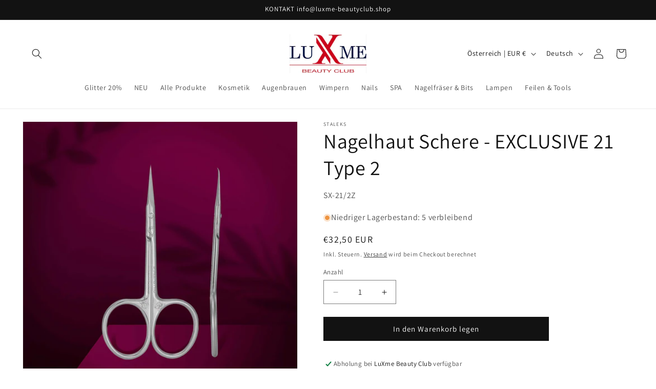

--- FILE ---
content_type: text/html; charset=utf-8
request_url: https://luxme-beautyclub.shop/de-at/products/cuticle-scissors-exclusive-21-type-2-zebra-professional
body_size: 63198
content:
<!doctype html>
<html class="js" lang="de">
  <head>
    <meta charset="utf-8">
    <meta http-equiv="X-UA-Compatible" content="IE=edge">
    <meta name="viewport" content="width=device-width,initial-scale=1">
    <meta name="theme-color" content="">
    <link rel="canonical" href="https://luxme-beautyclub.shop/de-at/products/cuticle-scissors-exclusive-21-type-2-zebra-professional"><link rel="icon" type="image/png" href="//luxme-beautyclub.shop/cdn/shop/files/LXM-FAV.png?crop=center&height=32&v=1635082874&width=32"><link rel="preconnect" href="https://fonts.shopifycdn.com" crossorigin><title>
      Nagelhaut Schere - EXCLUSIVE 21 Type 2 Nagelscheren &amp; Nagelknips
 &ndash; LuXme Beauty Club Onlineshop</title>

    
      <meta name="description" content="Nagelhaut Schere / cuticle scissors EXCLUSIVE.21 TYPE 2 HOCHWERTIGES MANIKÜRE-PEDIKÜRE-WERKZEUG Verkürzte gebogene Griffe – für präzise Bewegungen des Technikers Hakenartige Wölbung an der Spitze Perfekte Balance zwischen Klingenstärke und Schärfe Konische Spitzen Von Hand unter dem Mikroskop geschä ...">
    

    

<meta property="og:site_name" content="LuXme Beauty Club Onlineshop">
<meta property="og:url" content="https://luxme-beautyclub.shop/de-at/products/cuticle-scissors-exclusive-21-type-2-zebra-professional">
<meta property="og:title" content="Nagelhaut Schere - EXCLUSIVE 21 Type 2 Nagelscheren &amp; Nagelknips">
<meta property="og:type" content="product">
<meta property="og:description" content="Nagelhaut Schere / cuticle scissors EXCLUSIVE.21 TYPE 2 HOCHWERTIGES MANIKÜRE-PEDIKÜRE-WERKZEUG Verkürzte gebogene Griffe – für präzise Bewegungen des Technikers Hakenartige Wölbung an der Spitze Perfekte Balance zwischen Klingenstärke und Schärfe Konische Spitzen Von Hand unter dem Mikroskop geschä ..."><meta property="og:image" content="http://luxme-beautyclub.shop/cdn/shop/files/nozhniczy-s-kryuchkom-sx-21-2m_x1920_b3bf50b8-68a1-46c7-a786-24c7b8597e88.jpg?v=1762809440">
  <meta property="og:image:secure_url" content="https://luxme-beautyclub.shop/cdn/shop/files/nozhniczy-s-kryuchkom-sx-21-2m_x1920_b3bf50b8-68a1-46c7-a786-24c7b8597e88.jpg?v=1762809440">
  <meta property="og:image:width" content="1920">
  <meta property="og:image:height" content="1920"><meta property="og:price:amount" content="32,50">
  <meta property="og:price:currency" content="EUR"><meta name="twitter:card" content="summary_large_image">
<meta name="twitter:title" content="Nagelhaut Schere - EXCLUSIVE 21 Type 2 Nagelscheren &amp; Nagelknips">
<meta name="twitter:description" content="Nagelhaut Schere / cuticle scissors EXCLUSIVE.21 TYPE 2 HOCHWERTIGES MANIKÜRE-PEDIKÜRE-WERKZEUG Verkürzte gebogene Griffe – für präzise Bewegungen des Technikers Hakenartige Wölbung an der Spitze Perfekte Balance zwischen Klingenstärke und Schärfe Konische Spitzen Von Hand unter dem Mikroskop geschä ...">


    <script src="//luxme-beautyclub.shop/cdn/shop/t/49/assets/constants.js?v=132983761750457495441765695697" defer="defer"></script>
    <script src="//luxme-beautyclub.shop/cdn/shop/t/49/assets/pubsub.js?v=25310214064522200911765695698" defer="defer"></script>
    <script src="//luxme-beautyclub.shop/cdn/shop/t/49/assets/global.js?v=7301445359237545521765695697" defer="defer"></script>
    <script src="//luxme-beautyclub.shop/cdn/shop/t/49/assets/details-disclosure.js?v=13653116266235556501765695697" defer="defer"></script>
    <script src="//luxme-beautyclub.shop/cdn/shop/t/49/assets/details-modal.js?v=25581673532751508451765695697" defer="defer"></script>
    <script src="//luxme-beautyclub.shop/cdn/shop/t/49/assets/search-form.js?v=133129549252120666541765695698" defer="defer"></script><script>window.performance && window.performance.mark && window.performance.mark('shopify.content_for_header.start');</script><meta name="google-site-verification" content="2_jKU_jbAQYy_squ4G4loWpsk6deiSHB-Z1SaX6wTpU">
<meta name="facebook-domain-verification" content="tdxm2x4bv7p12qrn6xi3ddtm9li13l">
<meta name="facebook-domain-verification" content="hvqnfah99ptrbrv3kbgtfuur430e1q">
<meta name="google-site-verification" content="2_jKU_jbAQYy_squ4G4loWpsk6deiSHB-Z1SaX6wTpU">
<meta id="shopify-digital-wallet" name="shopify-digital-wallet" content="/46331199647/digital_wallets/dialog">
<meta name="shopify-checkout-api-token" content="3f309f47128b74b433b8cbb9310fa8c5">
<meta id="in-context-paypal-metadata" data-shop-id="46331199647" data-venmo-supported="false" data-environment="production" data-locale="de_DE" data-paypal-v4="true" data-currency="EUR">
<link rel="alternate" hreflang="x-default" href="https://luxme-beautyclub.shop/de-at/products/cuticle-scissors-exclusive-21-type-2-zebra-professional">
<link rel="alternate" hreflang="de" href="https://luxme-beautyclub.shop/de-at/products/cuticle-scissors-exclusive-21-type-2-zebra-professional">
<link rel="alternate" hreflang="en" href="https://luxme-beautyclub.shop/en-at/products/cuticle-scissors-exclusive-21-type-2-zebra-professional">
<link rel="alternate" hreflang="de-DE" href="https://luxme-beautyclub.shop/de-de/products/cuticle-scissors-exclusive-21-type-2-zebra-professional">
<link rel="alternate" hreflang="en-DE" href="https://luxme-beautyclub.shop/en-de/products/cuticle-scissors-exclusive-21-type-2-zebra-professional">
<link rel="alternate" hreflang="de-CH" href="https://luxme-beautyclub.shop/products/cuticle-scissors-exclusive-21-type-2-zebra-professional">
<link rel="alternate" hreflang="fr-CH" href="https://luxme-beautyclub.shop/fr/products/cuticle-scissors-exclusive-21-type-2-zebra-professional">
<link rel="alternate" hreflang="en-CH" href="https://luxme-beautyclub.shop/en/products/cuticle-scissors-exclusive-21-type-2-zebra-professional">
<link rel="alternate" hreflang="it-CH" href="https://luxme-beautyclub.shop/it/products/cuticle-scissors-exclusive-21-type-2-zebra-professional">
<link rel="alternate" hreflang="de-LI" href="https://luxme-beautyclub.shop/products/cuticle-scissors-exclusive-21-type-2-zebra-professional">
<link rel="alternate" hreflang="fr-LI" href="https://luxme-beautyclub.shop/fr/products/cuticle-scissors-exclusive-21-type-2-zebra-professional">
<link rel="alternate" hreflang="en-LI" href="https://luxme-beautyclub.shop/en/products/cuticle-scissors-exclusive-21-type-2-zebra-professional">
<link rel="alternate" hreflang="it-LI" href="https://luxme-beautyclub.shop/it/products/cuticle-scissors-exclusive-21-type-2-zebra-professional">
<link rel="alternate" type="application/json+oembed" href="https://luxme-beautyclub.shop/de-at/products/cuticle-scissors-exclusive-21-type-2-zebra-professional.oembed">
<script async="async" src="/checkouts/internal/preloads.js?locale=de-AT"></script>
<script id="apple-pay-shop-capabilities" type="application/json">{"shopId":46331199647,"countryCode":"CH","currencyCode":"EUR","merchantCapabilities":["supports3DS"],"merchantId":"gid:\/\/shopify\/Shop\/46331199647","merchantName":"LuXme Beauty Club Onlineshop","requiredBillingContactFields":["postalAddress","email","phone"],"requiredShippingContactFields":["postalAddress","email","phone"],"shippingType":"shipping","supportedNetworks":["visa","masterCard"],"total":{"type":"pending","label":"LuXme Beauty Club Onlineshop","amount":"1.00"},"shopifyPaymentsEnabled":true,"supportsSubscriptions":true}</script>
<script id="shopify-features" type="application/json">{"accessToken":"3f309f47128b74b433b8cbb9310fa8c5","betas":["rich-media-storefront-analytics"],"domain":"luxme-beautyclub.shop","predictiveSearch":true,"shopId":46331199647,"locale":"de"}</script>
<script>var Shopify = Shopify || {};
Shopify.shop = "luxmebc.myshopify.com";
Shopify.locale = "de";
Shopify.currency = {"active":"EUR","rate":"1.0"};
Shopify.country = "AT";
Shopify.theme = {"name":"DAWN 15.4.1 2025-12-14","id":189393928566,"schema_name":"Dawn","schema_version":"15.4.1","theme_store_id":887,"role":"main"};
Shopify.theme.handle = "null";
Shopify.theme.style = {"id":null,"handle":null};
Shopify.cdnHost = "luxme-beautyclub.shop/cdn";
Shopify.routes = Shopify.routes || {};
Shopify.routes.root = "/de-at/";</script>
<script type="module">!function(o){(o.Shopify=o.Shopify||{}).modules=!0}(window);</script>
<script>!function(o){function n(){var o=[];function n(){o.push(Array.prototype.slice.apply(arguments))}return n.q=o,n}var t=o.Shopify=o.Shopify||{};t.loadFeatures=n(),t.autoloadFeatures=n()}(window);</script>
<script id="shop-js-analytics" type="application/json">{"pageType":"product"}</script>
<script defer="defer" async type="module" src="//luxme-beautyclub.shop/cdn/shopifycloud/shop-js/modules/v2/client.init-shop-cart-sync_e98Ab_XN.de.esm.js"></script>
<script defer="defer" async type="module" src="//luxme-beautyclub.shop/cdn/shopifycloud/shop-js/modules/v2/chunk.common_Pcw9EP95.esm.js"></script>
<script defer="defer" async type="module" src="//luxme-beautyclub.shop/cdn/shopifycloud/shop-js/modules/v2/chunk.modal_CzmY4ZhL.esm.js"></script>
<script type="module">
  await import("//luxme-beautyclub.shop/cdn/shopifycloud/shop-js/modules/v2/client.init-shop-cart-sync_e98Ab_XN.de.esm.js");
await import("//luxme-beautyclub.shop/cdn/shopifycloud/shop-js/modules/v2/chunk.common_Pcw9EP95.esm.js");
await import("//luxme-beautyclub.shop/cdn/shopifycloud/shop-js/modules/v2/chunk.modal_CzmY4ZhL.esm.js");

  window.Shopify.SignInWithShop?.initShopCartSync?.({"fedCMEnabled":true,"windoidEnabled":true});

</script>
<script>(function() {
  var isLoaded = false;
  function asyncLoad() {
    if (isLoaded) return;
    isLoaded = true;
    var urls = ["\/\/cdn.shopify.com\/proxy\/746e817e53f02d1b7d7561e9374089bc09a727b0d0260a5fa3c71cdb0f6fd3b5\/shopify-script-tags.s3.eu-west-1.amazonaws.com\/smartseo\/instantpage.js?shop=luxmebc.myshopify.com\u0026sp-cache-control=cHVibGljLCBtYXgtYWdlPTkwMA","https:\/\/ecommplugins-scripts.trustpilot.com\/v2.1\/js\/header.min.js?settings=eyJrZXkiOiIxTEpqeGt5Y1J2Q0w3Y09sIiwicyI6IiJ9\u0026v=2.5\u0026shop=luxmebc.myshopify.com","https:\/\/ecommplugins-scripts.trustpilot.com\/v2.1\/js\/success.min.js?settings=eyJrZXkiOiIxTEpqeGt5Y1J2Q0w3Y09sIiwicyI6IiIsInQiOlsib3JkZXJzL2Z1bGZpbGxlZCJdLCJ2IjoiIiwiYSI6IiJ9\u0026shop=luxmebc.myshopify.com","https:\/\/ecommplugins-trustboxsettings.trustpilot.com\/luxmebc.myshopify.com.js?settings=1751984271925\u0026shop=luxmebc.myshopify.com","https:\/\/widget.trustpilot.com\/bootstrap\/v5\/tp.widget.sync.bootstrap.min.js?shop=luxmebc.myshopify.com","https:\/\/static.affiliatly.com\/shopify\/v3\/shopify.js?affiliatly_code=AF-1073898\u0026s=2\u0026shop=luxmebc.myshopify.com"];
    for (var i = 0; i < urls.length; i++) {
      var s = document.createElement('script');
      s.type = 'text/javascript';
      s.async = true;
      s.src = urls[i];
      var x = document.getElementsByTagName('script')[0];
      x.parentNode.insertBefore(s, x);
    }
  };
  if(window.attachEvent) {
    window.attachEvent('onload', asyncLoad);
  } else {
    window.addEventListener('load', asyncLoad, false);
  }
})();</script>
<script id="__st">var __st={"a":46331199647,"offset":3600,"reqid":"2560bc45-be0b-475d-9581-fb6003f5bc36-1769210209","pageurl":"luxme-beautyclub.shop\/de-at\/products\/cuticle-scissors-exclusive-21-type-2-zebra-professional","u":"ddd9577a8581","p":"product","rtyp":"product","rid":7337914007786};</script>
<script>window.ShopifyPaypalV4VisibilityTracking = true;</script>
<script id="captcha-bootstrap">!function(){'use strict';const t='contact',e='account',n='new_comment',o=[[t,t],['blogs',n],['comments',n],[t,'customer']],c=[[e,'customer_login'],[e,'guest_login'],[e,'recover_customer_password'],[e,'create_customer']],r=t=>t.map((([t,e])=>`form[action*='/${t}']:not([data-nocaptcha='true']) input[name='form_type'][value='${e}']`)).join(','),a=t=>()=>t?[...document.querySelectorAll(t)].map((t=>t.form)):[];function s(){const t=[...o],e=r(t);return a(e)}const i='password',u='form_key',d=['recaptcha-v3-token','g-recaptcha-response','h-captcha-response',i],f=()=>{try{return window.sessionStorage}catch{return}},m='__shopify_v',_=t=>t.elements[u];function p(t,e,n=!1){try{const o=window.sessionStorage,c=JSON.parse(o.getItem(e)),{data:r}=function(t){const{data:e,action:n}=t;return t[m]||n?{data:e,action:n}:{data:t,action:n}}(c);for(const[e,n]of Object.entries(r))t.elements[e]&&(t.elements[e].value=n);n&&o.removeItem(e)}catch(o){console.error('form repopulation failed',{error:o})}}const l='form_type',E='cptcha';function T(t){t.dataset[E]=!0}const w=window,h=w.document,L='Shopify',v='ce_forms',y='captcha';let A=!1;((t,e)=>{const n=(g='f06e6c50-85a8-45c8-87d0-21a2b65856fe',I='https://cdn.shopify.com/shopifycloud/storefront-forms-hcaptcha/ce_storefront_forms_captcha_hcaptcha.v1.5.2.iife.js',D={infoText:'Durch hCaptcha geschützt',privacyText:'Datenschutz',termsText:'Allgemeine Geschäftsbedingungen'},(t,e,n)=>{const o=w[L][v],c=o.bindForm;if(c)return c(t,g,e,D).then(n);var r;o.q.push([[t,g,e,D],n]),r=I,A||(h.body.append(Object.assign(h.createElement('script'),{id:'captcha-provider',async:!0,src:r})),A=!0)});var g,I,D;w[L]=w[L]||{},w[L][v]=w[L][v]||{},w[L][v].q=[],w[L][y]=w[L][y]||{},w[L][y].protect=function(t,e){n(t,void 0,e),T(t)},Object.freeze(w[L][y]),function(t,e,n,w,h,L){const[v,y,A,g]=function(t,e,n){const i=e?o:[],u=t?c:[],d=[...i,...u],f=r(d),m=r(i),_=r(d.filter((([t,e])=>n.includes(e))));return[a(f),a(m),a(_),s()]}(w,h,L),I=t=>{const e=t.target;return e instanceof HTMLFormElement?e:e&&e.form},D=t=>v().includes(t);t.addEventListener('submit',(t=>{const e=I(t);if(!e)return;const n=D(e)&&!e.dataset.hcaptchaBound&&!e.dataset.recaptchaBound,o=_(e),c=g().includes(e)&&(!o||!o.value);(n||c)&&t.preventDefault(),c&&!n&&(function(t){try{if(!f())return;!function(t){const e=f();if(!e)return;const n=_(t);if(!n)return;const o=n.value;o&&e.removeItem(o)}(t);const e=Array.from(Array(32),(()=>Math.random().toString(36)[2])).join('');!function(t,e){_(t)||t.append(Object.assign(document.createElement('input'),{type:'hidden',name:u})),t.elements[u].value=e}(t,e),function(t,e){const n=f();if(!n)return;const o=[...t.querySelectorAll(`input[type='${i}']`)].map((({name:t})=>t)),c=[...d,...o],r={};for(const[a,s]of new FormData(t).entries())c.includes(a)||(r[a]=s);n.setItem(e,JSON.stringify({[m]:1,action:t.action,data:r}))}(t,e)}catch(e){console.error('failed to persist form',e)}}(e),e.submit())}));const S=(t,e)=>{t&&!t.dataset[E]&&(n(t,e.some((e=>e===t))),T(t))};for(const o of['focusin','change'])t.addEventListener(o,(t=>{const e=I(t);D(e)&&S(e,y())}));const B=e.get('form_key'),M=e.get(l),P=B&&M;t.addEventListener('DOMContentLoaded',(()=>{const t=y();if(P)for(const e of t)e.elements[l].value===M&&p(e,B);[...new Set([...A(),...v().filter((t=>'true'===t.dataset.shopifyCaptcha))])].forEach((e=>S(e,t)))}))}(h,new URLSearchParams(w.location.search),n,t,e,['guest_login'])})(!0,!0)}();</script>
<script integrity="sha256-4kQ18oKyAcykRKYeNunJcIwy7WH5gtpwJnB7kiuLZ1E=" data-source-attribution="shopify.loadfeatures" defer="defer" src="//luxme-beautyclub.shop/cdn/shopifycloud/storefront/assets/storefront/load_feature-a0a9edcb.js" crossorigin="anonymous"></script>
<script data-source-attribution="shopify.dynamic_checkout.dynamic.init">var Shopify=Shopify||{};Shopify.PaymentButton=Shopify.PaymentButton||{isStorefrontPortableWallets:!0,init:function(){window.Shopify.PaymentButton.init=function(){};var t=document.createElement("script");t.src="https://luxme-beautyclub.shop/cdn/shopifycloud/portable-wallets/latest/portable-wallets.de.js",t.type="module",document.head.appendChild(t)}};
</script>
<script data-source-attribution="shopify.dynamic_checkout.buyer_consent">
  function portableWalletsHideBuyerConsent(e){var t=document.getElementById("shopify-buyer-consent"),n=document.getElementById("shopify-subscription-policy-button");t&&n&&(t.classList.add("hidden"),t.setAttribute("aria-hidden","true"),n.removeEventListener("click",e))}function portableWalletsShowBuyerConsent(e){var t=document.getElementById("shopify-buyer-consent"),n=document.getElementById("shopify-subscription-policy-button");t&&n&&(t.classList.remove("hidden"),t.removeAttribute("aria-hidden"),n.addEventListener("click",e))}window.Shopify?.PaymentButton&&(window.Shopify.PaymentButton.hideBuyerConsent=portableWalletsHideBuyerConsent,window.Shopify.PaymentButton.showBuyerConsent=portableWalletsShowBuyerConsent);
</script>
<script data-source-attribution="shopify.dynamic_checkout.cart.bootstrap">document.addEventListener("DOMContentLoaded",(function(){function t(){return document.querySelector("shopify-accelerated-checkout-cart, shopify-accelerated-checkout")}if(t())Shopify.PaymentButton.init();else{new MutationObserver((function(e,n){t()&&(Shopify.PaymentButton.init(),n.disconnect())})).observe(document.body,{childList:!0,subtree:!0})}}));
</script>
<script id='scb4127' type='text/javascript' async='' src='https://luxme-beautyclub.shop/cdn/shopifycloud/privacy-banner/storefront-banner.js'></script><link id="shopify-accelerated-checkout-styles" rel="stylesheet" media="screen" href="https://luxme-beautyclub.shop/cdn/shopifycloud/portable-wallets/latest/accelerated-checkout-backwards-compat.css" crossorigin="anonymous">
<style id="shopify-accelerated-checkout-cart">
        #shopify-buyer-consent {
  margin-top: 1em;
  display: inline-block;
  width: 100%;
}

#shopify-buyer-consent.hidden {
  display: none;
}

#shopify-subscription-policy-button {
  background: none;
  border: none;
  padding: 0;
  text-decoration: underline;
  font-size: inherit;
  cursor: pointer;
}

#shopify-subscription-policy-button::before {
  box-shadow: none;
}

      </style>
<script id="sections-script" data-sections="header" defer="defer" src="//luxme-beautyclub.shop/cdn/shop/t/49/compiled_assets/scripts.js?v=3997"></script>
<script>window.performance && window.performance.mark && window.performance.mark('shopify.content_for_header.end');</script>


    <style data-shopify>
      @font-face {
  font-family: Assistant;
  font-weight: 400;
  font-style: normal;
  font-display: swap;
  src: url("//luxme-beautyclub.shop/cdn/fonts/assistant/assistant_n4.9120912a469cad1cc292572851508ca49d12e768.woff2") format("woff2"),
       url("//luxme-beautyclub.shop/cdn/fonts/assistant/assistant_n4.6e9875ce64e0fefcd3f4446b7ec9036b3ddd2985.woff") format("woff");
}

      @font-face {
  font-family: Assistant;
  font-weight: 700;
  font-style: normal;
  font-display: swap;
  src: url("//luxme-beautyclub.shop/cdn/fonts/assistant/assistant_n7.bf44452348ec8b8efa3aa3068825305886b1c83c.woff2") format("woff2"),
       url("//luxme-beautyclub.shop/cdn/fonts/assistant/assistant_n7.0c887fee83f6b3bda822f1150b912c72da0f7b64.woff") format("woff");
}

      
      
      @font-face {
  font-family: Assistant;
  font-weight: 400;
  font-style: normal;
  font-display: swap;
  src: url("//luxme-beautyclub.shop/cdn/fonts/assistant/assistant_n4.9120912a469cad1cc292572851508ca49d12e768.woff2") format("woff2"),
       url("//luxme-beautyclub.shop/cdn/fonts/assistant/assistant_n4.6e9875ce64e0fefcd3f4446b7ec9036b3ddd2985.woff") format("woff");
}


      
        :root,
        .color-scheme-1 {
          --color-background: 255,255,255;
        
          --gradient-background: #ffffff;
        

        

        --color-foreground: 18,18,18;
        --color-background-contrast: 191,191,191;
        --color-shadow: 18,18,18;
        --color-button: 18,18,18;
        --color-button-text: 255,255,255;
        --color-secondary-button: 255,255,255;
        --color-secondary-button-text: 18,18,18;
        --color-link: 18,18,18;
        --color-badge-foreground: 18,18,18;
        --color-badge-background: 255,255,255;
        --color-badge-border: 18,18,18;
        --payment-terms-background-color: rgb(255 255 255);
      }
      
        
        .color-scheme-2 {
          --color-background: 243,243,243;
        
          --gradient-background: #f3f3f3;
        

        

        --color-foreground: 18,18,18;
        --color-background-contrast: 179,179,179;
        --color-shadow: 18,18,18;
        --color-button: 18,18,18;
        --color-button-text: 243,243,243;
        --color-secondary-button: 243,243,243;
        --color-secondary-button-text: 18,18,18;
        --color-link: 18,18,18;
        --color-badge-foreground: 18,18,18;
        --color-badge-background: 243,243,243;
        --color-badge-border: 18,18,18;
        --payment-terms-background-color: rgb(243 243 243);
      }
      
        
        .color-scheme-3 {
          --color-background: 36,40,51;
        
          --gradient-background: #242833;
        

        

        --color-foreground: 255,255,255;
        --color-background-contrast: 47,52,66;
        --color-shadow: 18,18,18;
        --color-button: 255,255,255;
        --color-button-text: 0,0,0;
        --color-secondary-button: 36,40,51;
        --color-secondary-button-text: 255,255,255;
        --color-link: 255,255,255;
        --color-badge-foreground: 255,255,255;
        --color-badge-background: 36,40,51;
        --color-badge-border: 255,255,255;
        --payment-terms-background-color: rgb(36 40 51);
      }
      
        
        .color-scheme-4 {
          --color-background: 18,18,18;
        
          --gradient-background: #121212;
        

        

        --color-foreground: 255,255,255;
        --color-background-contrast: 146,146,146;
        --color-shadow: 18,18,18;
        --color-button: 255,255,255;
        --color-button-text: 18,18,18;
        --color-secondary-button: 18,18,18;
        --color-secondary-button-text: 255,255,255;
        --color-link: 255,255,255;
        --color-badge-foreground: 255,255,255;
        --color-badge-background: 18,18,18;
        --color-badge-border: 255,255,255;
        --payment-terms-background-color: rgb(18 18 18);
      }
      
        
        .color-scheme-5 {
          --color-background: 51,79,180;
        
          --gradient-background: #334fb4;
        

        

        --color-foreground: 255,255,255;
        --color-background-contrast: 23,35,81;
        --color-shadow: 18,18,18;
        --color-button: 255,255,255;
        --color-button-text: 51,79,180;
        --color-secondary-button: 51,79,180;
        --color-secondary-button-text: 255,255,255;
        --color-link: 255,255,255;
        --color-badge-foreground: 255,255,255;
        --color-badge-background: 51,79,180;
        --color-badge-border: 255,255,255;
        --payment-terms-background-color: rgb(51 79 180);
      }
      
        
        .color-scheme-7309e2f7-0b43-414c-8cea-a5812c857316 {
          --color-background: 36,40,51;
        
          --gradient-background: #242833;
        

        

        --color-foreground: 255,255,255;
        --color-background-contrast: 47,52,66;
        --color-shadow: 18,18,18;
        --color-button: 18,18,18;
        --color-button-text: 255,255,255;
        --color-secondary-button: 36,40,51;
        --color-secondary-button-text: 18,18,18;
        --color-link: 18,18,18;
        --color-badge-foreground: 255,255,255;
        --color-badge-background: 36,40,51;
        --color-badge-border: 255,255,255;
        --payment-terms-background-color: rgb(36 40 51);
      }
      

      body, .color-scheme-1, .color-scheme-2, .color-scheme-3, .color-scheme-4, .color-scheme-5, .color-scheme-7309e2f7-0b43-414c-8cea-a5812c857316 {
        color: rgba(var(--color-foreground), 0.75);
        background-color: rgb(var(--color-background));
      }

      :root {
        --font-body-family: Assistant, sans-serif;
        --font-body-style: normal;
        --font-body-weight: 400;
        --font-body-weight-bold: 700;

        --font-heading-family: Assistant, sans-serif;
        --font-heading-style: normal;
        --font-heading-weight: 400;

        --font-body-scale: 1.0;
        --font-heading-scale: 1.0;

        --media-padding: px;
        --media-border-opacity: 0.05;
        --media-border-width: 1px;
        --media-radius: 0px;
        --media-shadow-opacity: 0.0;
        --media-shadow-horizontal-offset: 0px;
        --media-shadow-vertical-offset: 0px;
        --media-shadow-blur-radius: 5px;
        --media-shadow-visible: 0;

        --page-width: 130rem;
        --page-width-margin: 0rem;

        --product-card-image-padding: 0.0rem;
        --product-card-corner-radius: 0.0rem;
        --product-card-text-alignment: center;
        --product-card-border-width: 0.1rem;
        --product-card-border-opacity: 0.1;
        --product-card-shadow-opacity: 0.0;
        --product-card-shadow-visible: 0;
        --product-card-shadow-horizontal-offset: 0.0rem;
        --product-card-shadow-vertical-offset: 0.4rem;
        --product-card-shadow-blur-radius: 0.5rem;

        --collection-card-image-padding: 0.0rem;
        --collection-card-corner-radius: 0.0rem;
        --collection-card-text-alignment: left;
        --collection-card-border-width: 0.0rem;
        --collection-card-border-opacity: 0.1;
        --collection-card-shadow-opacity: 0.0;
        --collection-card-shadow-visible: 0;
        --collection-card-shadow-horizontal-offset: 0.0rem;
        --collection-card-shadow-vertical-offset: 0.4rem;
        --collection-card-shadow-blur-radius: 0.5rem;

        --blog-card-image-padding: 0.0rem;
        --blog-card-corner-radius: 0.0rem;
        --blog-card-text-alignment: left;
        --blog-card-border-width: 0.0rem;
        --blog-card-border-opacity: 0.1;
        --blog-card-shadow-opacity: 0.0;
        --blog-card-shadow-visible: 0;
        --blog-card-shadow-horizontal-offset: 0.0rem;
        --blog-card-shadow-vertical-offset: 0.4rem;
        --blog-card-shadow-blur-radius: 0.5rem;

        --badge-corner-radius: 4.0rem;

        --popup-border-width: 1px;
        --popup-border-opacity: 0.1;
        --popup-corner-radius: 0px;
        --popup-shadow-opacity: 0.05;
        --popup-shadow-horizontal-offset: 0px;
        --popup-shadow-vertical-offset: 4px;
        --popup-shadow-blur-radius: 5px;

        --drawer-border-width: 1px;
        --drawer-border-opacity: 0.1;
        --drawer-shadow-opacity: 0.0;
        --drawer-shadow-horizontal-offset: 0px;
        --drawer-shadow-vertical-offset: 4px;
        --drawer-shadow-blur-radius: 5px;

        --spacing-sections-desktop: 12px;
        --spacing-sections-mobile: 12px;

        --grid-desktop-vertical-spacing: 12px;
        --grid-desktop-horizontal-spacing: 12px;
        --grid-mobile-vertical-spacing: 6px;
        --grid-mobile-horizontal-spacing: 6px;

        --text-boxes-border-opacity: 0.1;
        --text-boxes-border-width: 0px;
        --text-boxes-radius: 0px;
        --text-boxes-shadow-opacity: 0.0;
        --text-boxes-shadow-visible: 0;
        --text-boxes-shadow-horizontal-offset: 0px;
        --text-boxes-shadow-vertical-offset: 4px;
        --text-boxes-shadow-blur-radius: 5px;

        --buttons-radius: 0px;
        --buttons-radius-outset: 0px;
        --buttons-border-width: 1px;
        --buttons-border-opacity: 1.0;
        --buttons-shadow-opacity: 0.0;
        --buttons-shadow-visible: 0;
        --buttons-shadow-horizontal-offset: 0px;
        --buttons-shadow-vertical-offset: 4px;
        --buttons-shadow-blur-radius: 5px;
        --buttons-border-offset: 0px;

        --inputs-radius: 0px;
        --inputs-border-width: 1px;
        --inputs-border-opacity: 0.55;
        --inputs-shadow-opacity: 0.0;
        --inputs-shadow-horizontal-offset: 0px;
        --inputs-margin-offset: 0px;
        --inputs-shadow-vertical-offset: 4px;
        --inputs-shadow-blur-radius: 5px;
        --inputs-radius-outset: 0px;

        --variant-pills-radius: 40px;
        --variant-pills-border-width: 1px;
        --variant-pills-border-opacity: 0.55;
        --variant-pills-shadow-opacity: 0.0;
        --variant-pills-shadow-horizontal-offset: 0px;
        --variant-pills-shadow-vertical-offset: 4px;
        --variant-pills-shadow-blur-radius: 5px;
      }

      *,
      *::before,
      *::after {
        box-sizing: inherit;
      }

      html {
        box-sizing: border-box;
        font-size: calc(var(--font-body-scale) * 62.5%);
        height: 100%;
      }

      body {
        display: grid;
        grid-template-rows: auto auto 1fr auto;
        grid-template-columns: 100%;
        min-height: 100%;
        margin: 0;
        font-size: 1.5rem;
        letter-spacing: 0.06rem;
        line-height: calc(1 + 0.8 / var(--font-body-scale));
        font-family: var(--font-body-family);
        font-style: var(--font-body-style);
        font-weight: var(--font-body-weight);
      }

      @media screen and (min-width: 750px) {
        body {
          font-size: 1.6rem;
        }
      }
    </style>

    <link href="//luxme-beautyclub.shop/cdn/shop/t/49/assets/base.css?v=141862352876254325941765787748" rel="stylesheet" type="text/css" media="all" />
    <link rel="stylesheet" href="//luxme-beautyclub.shop/cdn/shop/t/49/assets/component-cart-items.css?v=13033300910818915211765695696" media="print" onload="this.media='all'">
      <link rel="preload" as="font" href="//luxme-beautyclub.shop/cdn/fonts/assistant/assistant_n4.9120912a469cad1cc292572851508ca49d12e768.woff2" type="font/woff2" crossorigin>
      

      <link rel="preload" as="font" href="//luxme-beautyclub.shop/cdn/fonts/assistant/assistant_n4.9120912a469cad1cc292572851508ca49d12e768.woff2" type="font/woff2" crossorigin>
      
<link href="//luxme-beautyclub.shop/cdn/shop/t/49/assets/component-localization-form.css?v=170315343355214948141765695697" rel="stylesheet" type="text/css" media="all" />
      <script src="//luxme-beautyclub.shop/cdn/shop/t/49/assets/localization-form.js?v=144176611646395275351765695698" defer="defer"></script><link
        rel="stylesheet"
        href="//luxme-beautyclub.shop/cdn/shop/t/49/assets/component-predictive-search.css?v=118923337488134913561765695697"
        media="print"
        onload="this.media='all'"
      ><script>
      if (Shopify.designMode) {
        document.documentElement.classList.add('shopify-design-mode');
      }
    </script>
  <!-- BEGIN app block: shopify://apps/geo-pro-geolocation/blocks/geopro/16fc5313-7aee-4e90-ac95-f50fc7c8b657 --><!-- This snippet is used to load Geo:Pro data on the storefront -->
<meta class='geo-ip' content='[base64]/[base64]'>
<!-- This snippet initializes the plugin -->
<script async>
  try {
    const loadGeoPro=()=>{let e=e=>{if(!e||e.isCrawler||"success"!==e.message){window.geopro_cancel="1";return}let o=e.isAdmin?"el-geoip-location-admin":"el-geoip-location",s=Date.now()+864e5;localStorage.setItem(o,JSON.stringify({value:e.data,expires:s})),e.isAdmin&&localStorage.setItem("el-geoip-admin",JSON.stringify({value:"1",expires:s}))},o=new XMLHttpRequest;o.open("GET","https://geo.geoproapp.com?x-api-key=91e359ab7-2b63-539e-1de2-c4bf731367a7",!0),o.responseType="json",o.onload=()=>e(200===o.status?o.response:null),o.send()},load=!["el-geoip-location-admin","el-geoip-location"].some(e=>{try{let o=JSON.parse(localStorage.getItem(e));return o&&o.expires>Date.now()}catch(s){return!1}});load&&loadGeoPro();
  } catch(e) {
    console.warn('Geo:Pro error', e);
    window.geopro_cancel = '1';
  }
</script>
<script src="https://cdn.shopify.com/extensions/019b746b-26da-7a64-a671-397924f34f11/easylocation-195/assets/easylocation-storefront.min.js" type="text/javascript" async></script>


<!-- END app block --><!-- BEGIN app block: shopify://apps/smart-seo/blocks/smartseo/7b0a6064-ca2e-4392-9a1d-8c43c942357b --><meta name="smart-seo-integrated" content="true" /><!-- metatagsSavedToSEOFields: true --><!-- END app block --><!-- BEGIN app block: shopify://apps/timesact-pre-order/blocks/app-embed/bf6c109b-79b5-457c-8752-0e5e9e9676e7 -->
<!-- END app block --><script src="https://cdn.shopify.com/extensions/3ee93129-d11c-4adb-8a29-0c9bec8a2202/preorder-notify-me-timesact-17/assets/timesact.js" type="text/javascript" defer="defer"></script>
<link href="https://cdn.shopify.com/extensions/3ee93129-d11c-4adb-8a29-0c9bec8a2202/preorder-notify-me-timesact-17/assets/timesact.css" rel="stylesheet" type="text/css" media="all">
<link href="https://monorail-edge.shopifysvc.com" rel="dns-prefetch">
<script>(function(){if ("sendBeacon" in navigator && "performance" in window) {try {var session_token_from_headers = performance.getEntriesByType('navigation')[0].serverTiming.find(x => x.name == '_s').description;} catch {var session_token_from_headers = undefined;}var session_cookie_matches = document.cookie.match(/_shopify_s=([^;]*)/);var session_token_from_cookie = session_cookie_matches && session_cookie_matches.length === 2 ? session_cookie_matches[1] : "";var session_token = session_token_from_headers || session_token_from_cookie || "";function handle_abandonment_event(e) {var entries = performance.getEntries().filter(function(entry) {return /monorail-edge.shopifysvc.com/.test(entry.name);});if (!window.abandonment_tracked && entries.length === 0) {window.abandonment_tracked = true;var currentMs = Date.now();var navigation_start = performance.timing.navigationStart;var payload = {shop_id: 46331199647,url: window.location.href,navigation_start,duration: currentMs - navigation_start,session_token,page_type: "product"};window.navigator.sendBeacon("https://monorail-edge.shopifysvc.com/v1/produce", JSON.stringify({schema_id: "online_store_buyer_site_abandonment/1.1",payload: payload,metadata: {event_created_at_ms: currentMs,event_sent_at_ms: currentMs}}));}}window.addEventListener('pagehide', handle_abandonment_event);}}());</script>
<script id="web-pixels-manager-setup">(function e(e,d,r,n,o){if(void 0===o&&(o={}),!Boolean(null===(a=null===(i=window.Shopify)||void 0===i?void 0:i.analytics)||void 0===a?void 0:a.replayQueue)){var i,a;window.Shopify=window.Shopify||{};var t=window.Shopify;t.analytics=t.analytics||{};var s=t.analytics;s.replayQueue=[],s.publish=function(e,d,r){return s.replayQueue.push([e,d,r]),!0};try{self.performance.mark("wpm:start")}catch(e){}var l=function(){var e={modern:/Edge?\/(1{2}[4-9]|1[2-9]\d|[2-9]\d{2}|\d{4,})\.\d+(\.\d+|)|Firefox\/(1{2}[4-9]|1[2-9]\d|[2-9]\d{2}|\d{4,})\.\d+(\.\d+|)|Chrom(ium|e)\/(9{2}|\d{3,})\.\d+(\.\d+|)|(Maci|X1{2}).+ Version\/(15\.\d+|(1[6-9]|[2-9]\d|\d{3,})\.\d+)([,.]\d+|)( \(\w+\)|)( Mobile\/\w+|) Safari\/|Chrome.+OPR\/(9{2}|\d{3,})\.\d+\.\d+|(CPU[ +]OS|iPhone[ +]OS|CPU[ +]iPhone|CPU IPhone OS|CPU iPad OS)[ +]+(15[._]\d+|(1[6-9]|[2-9]\d|\d{3,})[._]\d+)([._]\d+|)|Android:?[ /-](13[3-9]|1[4-9]\d|[2-9]\d{2}|\d{4,})(\.\d+|)(\.\d+|)|Android.+Firefox\/(13[5-9]|1[4-9]\d|[2-9]\d{2}|\d{4,})\.\d+(\.\d+|)|Android.+Chrom(ium|e)\/(13[3-9]|1[4-9]\d|[2-9]\d{2}|\d{4,})\.\d+(\.\d+|)|SamsungBrowser\/([2-9]\d|\d{3,})\.\d+/,legacy:/Edge?\/(1[6-9]|[2-9]\d|\d{3,})\.\d+(\.\d+|)|Firefox\/(5[4-9]|[6-9]\d|\d{3,})\.\d+(\.\d+|)|Chrom(ium|e)\/(5[1-9]|[6-9]\d|\d{3,})\.\d+(\.\d+|)([\d.]+$|.*Safari\/(?![\d.]+ Edge\/[\d.]+$))|(Maci|X1{2}).+ Version\/(10\.\d+|(1[1-9]|[2-9]\d|\d{3,})\.\d+)([,.]\d+|)( \(\w+\)|)( Mobile\/\w+|) Safari\/|Chrome.+OPR\/(3[89]|[4-9]\d|\d{3,})\.\d+\.\d+|(CPU[ +]OS|iPhone[ +]OS|CPU[ +]iPhone|CPU IPhone OS|CPU iPad OS)[ +]+(10[._]\d+|(1[1-9]|[2-9]\d|\d{3,})[._]\d+)([._]\d+|)|Android:?[ /-](13[3-9]|1[4-9]\d|[2-9]\d{2}|\d{4,})(\.\d+|)(\.\d+|)|Mobile Safari.+OPR\/([89]\d|\d{3,})\.\d+\.\d+|Android.+Firefox\/(13[5-9]|1[4-9]\d|[2-9]\d{2}|\d{4,})\.\d+(\.\d+|)|Android.+Chrom(ium|e)\/(13[3-9]|1[4-9]\d|[2-9]\d{2}|\d{4,})\.\d+(\.\d+|)|Android.+(UC? ?Browser|UCWEB|U3)[ /]?(15\.([5-9]|\d{2,})|(1[6-9]|[2-9]\d|\d{3,})\.\d+)\.\d+|SamsungBrowser\/(5\.\d+|([6-9]|\d{2,})\.\d+)|Android.+MQ{2}Browser\/(14(\.(9|\d{2,})|)|(1[5-9]|[2-9]\d|\d{3,})(\.\d+|))(\.\d+|)|K[Aa][Ii]OS\/(3\.\d+|([4-9]|\d{2,})\.\d+)(\.\d+|)/},d=e.modern,r=e.legacy,n=navigator.userAgent;return n.match(d)?"modern":n.match(r)?"legacy":"unknown"}(),u="modern"===l?"modern":"legacy",c=(null!=n?n:{modern:"",legacy:""})[u],f=function(e){return[e.baseUrl,"/wpm","/b",e.hashVersion,"modern"===e.buildTarget?"m":"l",".js"].join("")}({baseUrl:d,hashVersion:r,buildTarget:u}),m=function(e){var d=e.version,r=e.bundleTarget,n=e.surface,o=e.pageUrl,i=e.monorailEndpoint;return{emit:function(e){var a=e.status,t=e.errorMsg,s=(new Date).getTime(),l=JSON.stringify({metadata:{event_sent_at_ms:s},events:[{schema_id:"web_pixels_manager_load/3.1",payload:{version:d,bundle_target:r,page_url:o,status:a,surface:n,error_msg:t},metadata:{event_created_at_ms:s}}]});if(!i)return console&&console.warn&&console.warn("[Web Pixels Manager] No Monorail endpoint provided, skipping logging."),!1;try{return self.navigator.sendBeacon.bind(self.navigator)(i,l)}catch(e){}var u=new XMLHttpRequest;try{return u.open("POST",i,!0),u.setRequestHeader("Content-Type","text/plain"),u.send(l),!0}catch(e){return console&&console.warn&&console.warn("[Web Pixels Manager] Got an unhandled error while logging to Monorail."),!1}}}}({version:r,bundleTarget:l,surface:e.surface,pageUrl:self.location.href,monorailEndpoint:e.monorailEndpoint});try{o.browserTarget=l,function(e){var d=e.src,r=e.async,n=void 0===r||r,o=e.onload,i=e.onerror,a=e.sri,t=e.scriptDataAttributes,s=void 0===t?{}:t,l=document.createElement("script"),u=document.querySelector("head"),c=document.querySelector("body");if(l.async=n,l.src=d,a&&(l.integrity=a,l.crossOrigin="anonymous"),s)for(var f in s)if(Object.prototype.hasOwnProperty.call(s,f))try{l.dataset[f]=s[f]}catch(e){}if(o&&l.addEventListener("load",o),i&&l.addEventListener("error",i),u)u.appendChild(l);else{if(!c)throw new Error("Did not find a head or body element to append the script");c.appendChild(l)}}({src:f,async:!0,onload:function(){if(!function(){var e,d;return Boolean(null===(d=null===(e=window.Shopify)||void 0===e?void 0:e.analytics)||void 0===d?void 0:d.initialized)}()){var d=window.webPixelsManager.init(e)||void 0;if(d){var r=window.Shopify.analytics;r.replayQueue.forEach((function(e){var r=e[0],n=e[1],o=e[2];d.publishCustomEvent(r,n,o)})),r.replayQueue=[],r.publish=d.publishCustomEvent,r.visitor=d.visitor,r.initialized=!0}}},onerror:function(){return m.emit({status:"failed",errorMsg:"".concat(f," has failed to load")})},sri:function(e){var d=/^sha384-[A-Za-z0-9+/=]+$/;return"string"==typeof e&&d.test(e)}(c)?c:"",scriptDataAttributes:o}),m.emit({status:"loading"})}catch(e){m.emit({status:"failed",errorMsg:(null==e?void 0:e.message)||"Unknown error"})}}})({shopId: 46331199647,storefrontBaseUrl: "https://luxme-beautyclub.shop",extensionsBaseUrl: "https://extensions.shopifycdn.com/cdn/shopifycloud/web-pixels-manager",monorailEndpoint: "https://monorail-edge.shopifysvc.com/unstable/produce_batch",surface: "storefront-renderer",enabledBetaFlags: ["2dca8a86"],webPixelsConfigList: [{"id":"3009577334","configuration":"{\"accountID\":\"AF-1073898\", \"server\": \"S2\"}","eventPayloadVersion":"v1","runtimeContext":"STRICT","scriptVersion":"7a2c71e345b769300212968dc75a7a85","type":"APP","apiClientId":293037,"privacyPurposes":["ANALYTICS","MARKETING","SALE_OF_DATA"],"dataSharingAdjustments":{"protectedCustomerApprovalScopes":["read_customer_email","read_customer_name","read_customer_personal_data","read_customer_phone"]}},{"id":"1620705654","configuration":"{\"endpoint\":\"https:\\\/\\\/api.parcelpanel.com\",\"debugMode\":\"false\"}","eventPayloadVersion":"v1","runtimeContext":"STRICT","scriptVersion":"f2b9a7bfa08fd9028733e48bf62dd9f1","type":"APP","apiClientId":2681387,"privacyPurposes":["ANALYTICS"],"dataSharingAdjustments":{"protectedCustomerApprovalScopes":["read_customer_address","read_customer_email","read_customer_name","read_customer_personal_data","read_customer_phone"]}},{"id":"971702646","configuration":"{\"config\":\"{\\\"pixel_id\\\":\\\"G-YMQ76NRE5C\\\",\\\"target_country\\\":\\\"CH\\\",\\\"gtag_events\\\":[{\\\"type\\\":\\\"search\\\",\\\"action_label\\\":[\\\"G-YMQ76NRE5C\\\",\\\"AW-729109587\\\/TDjICLLdu6cBENOo1dsC\\\"]},{\\\"type\\\":\\\"begin_checkout\\\",\\\"action_label\\\":[\\\"G-YMQ76NRE5C\\\",\\\"AW-729109587\\\/e-rXCK_du6cBENOo1dsC\\\"]},{\\\"type\\\":\\\"view_item\\\",\\\"action_label\\\":[\\\"G-YMQ76NRE5C\\\",\\\"AW-729109587\\\/P1kiCKndu6cBENOo1dsC\\\",\\\"MC-MBFJVC56GJ\\\"]},{\\\"type\\\":\\\"purchase\\\",\\\"action_label\\\":[\\\"G-YMQ76NRE5C\\\",\\\"AW-729109587\\\/v85hCKbdu6cBENOo1dsC\\\",\\\"MC-MBFJVC56GJ\\\"]},{\\\"type\\\":\\\"page_view\\\",\\\"action_label\\\":[\\\"G-YMQ76NRE5C\\\",\\\"AW-729109587\\\/kqU7CKPdu6cBENOo1dsC\\\",\\\"MC-MBFJVC56GJ\\\"]},{\\\"type\\\":\\\"add_payment_info\\\",\\\"action_label\\\":[\\\"G-YMQ76NRE5C\\\",\\\"AW-729109587\\\/mVQlCLXdu6cBENOo1dsC\\\"]},{\\\"type\\\":\\\"add_to_cart\\\",\\\"action_label\\\":[\\\"G-YMQ76NRE5C\\\",\\\"AW-729109587\\\/hcIECKzdu6cBENOo1dsC\\\"]}],\\\"enable_monitoring_mode\\\":false}\"}","eventPayloadVersion":"v1","runtimeContext":"OPEN","scriptVersion":"b2a88bafab3e21179ed38636efcd8a93","type":"APP","apiClientId":1780363,"privacyPurposes":[],"dataSharingAdjustments":{"protectedCustomerApprovalScopes":["read_customer_address","read_customer_email","read_customer_name","read_customer_personal_data","read_customer_phone"]}},{"id":"313983263","configuration":"{\"pixel_id\":\"796795267802826\",\"pixel_type\":\"facebook_pixel\",\"metaapp_system_user_token\":\"-\"}","eventPayloadVersion":"v1","runtimeContext":"OPEN","scriptVersion":"ca16bc87fe92b6042fbaa3acc2fbdaa6","type":"APP","apiClientId":2329312,"privacyPurposes":["ANALYTICS","MARKETING","SALE_OF_DATA"],"dataSharingAdjustments":{"protectedCustomerApprovalScopes":["read_customer_address","read_customer_email","read_customer_name","read_customer_personal_data","read_customer_phone"]}},{"id":"shopify-app-pixel","configuration":"{}","eventPayloadVersion":"v1","runtimeContext":"STRICT","scriptVersion":"0450","apiClientId":"shopify-pixel","type":"APP","privacyPurposes":["ANALYTICS","MARKETING"]},{"id":"shopify-custom-pixel","eventPayloadVersion":"v1","runtimeContext":"LAX","scriptVersion":"0450","apiClientId":"shopify-pixel","type":"CUSTOM","privacyPurposes":["ANALYTICS","MARKETING"]}],isMerchantRequest: false,initData: {"shop":{"name":"LuXme Beauty Club Onlineshop","paymentSettings":{"currencyCode":"CHF"},"myshopifyDomain":"luxmebc.myshopify.com","countryCode":"CH","storefrontUrl":"https:\/\/luxme-beautyclub.shop\/de-at"},"customer":null,"cart":null,"checkout":null,"productVariants":[{"price":{"amount":32.5,"currencyCode":"EUR"},"product":{"title":"Nagelhaut Schere  - EXCLUSIVE 21 Type 2","vendor":"STALEKS","id":"7337914007786","untranslatedTitle":"Nagelhaut Schere  - EXCLUSIVE 21 Type 2","url":"\/de-at\/products\/cuticle-scissors-exclusive-21-type-2-zebra-professional","type":"Nagelscheren \u0026 Nagelknips"},"id":"41917035970794","image":{"src":"\/\/luxme-beautyclub.shop\/cdn\/shop\/files\/nozhniczy-s-kryuchkom-sx-21-2m_x1920_b3bf50b8-68a1-46c7-a786-24c7b8597e88.jpg?v=1762809440"},"sku":"SX-21\/2Z","title":"Default Title","untranslatedTitle":"Default Title"}],"purchasingCompany":null},},"https://luxme-beautyclub.shop/cdn","fcfee988w5aeb613cpc8e4bc33m6693e112",{"modern":"","legacy":""},{"shopId":"46331199647","storefrontBaseUrl":"https:\/\/luxme-beautyclub.shop","extensionBaseUrl":"https:\/\/extensions.shopifycdn.com\/cdn\/shopifycloud\/web-pixels-manager","surface":"storefront-renderer","enabledBetaFlags":"[\"2dca8a86\"]","isMerchantRequest":"false","hashVersion":"fcfee988w5aeb613cpc8e4bc33m6693e112","publish":"custom","events":"[[\"page_viewed\",{}],[\"product_viewed\",{\"productVariant\":{\"price\":{\"amount\":32.5,\"currencyCode\":\"EUR\"},\"product\":{\"title\":\"Nagelhaut Schere  - EXCLUSIVE 21 Type 2\",\"vendor\":\"STALEKS\",\"id\":\"7337914007786\",\"untranslatedTitle\":\"Nagelhaut Schere  - EXCLUSIVE 21 Type 2\",\"url\":\"\/de-at\/products\/cuticle-scissors-exclusive-21-type-2-zebra-professional\",\"type\":\"Nagelscheren \u0026 Nagelknips\"},\"id\":\"41917035970794\",\"image\":{\"src\":\"\/\/luxme-beautyclub.shop\/cdn\/shop\/files\/nozhniczy-s-kryuchkom-sx-21-2m_x1920_b3bf50b8-68a1-46c7-a786-24c7b8597e88.jpg?v=1762809440\"},\"sku\":\"SX-21\/2Z\",\"title\":\"Default Title\",\"untranslatedTitle\":\"Default Title\"}}]]"});</script><script>
  window.ShopifyAnalytics = window.ShopifyAnalytics || {};
  window.ShopifyAnalytics.meta = window.ShopifyAnalytics.meta || {};
  window.ShopifyAnalytics.meta.currency = 'EUR';
  var meta = {"product":{"id":7337914007786,"gid":"gid:\/\/shopify\/Product\/7337914007786","vendor":"STALEKS","type":"Nagelscheren \u0026 Nagelknips","handle":"cuticle-scissors-exclusive-21-type-2-zebra-professional","variants":[{"id":41917035970794,"price":3250,"name":"Nagelhaut Schere  - EXCLUSIVE 21 Type 2","public_title":null,"sku":"SX-21\/2Z"}],"remote":false},"page":{"pageType":"product","resourceType":"product","resourceId":7337914007786,"requestId":"2560bc45-be0b-475d-9581-fb6003f5bc36-1769210209"}};
  for (var attr in meta) {
    window.ShopifyAnalytics.meta[attr] = meta[attr];
  }
</script>
<script class="analytics">
  (function () {
    var customDocumentWrite = function(content) {
      var jquery = null;

      if (window.jQuery) {
        jquery = window.jQuery;
      } else if (window.Checkout && window.Checkout.$) {
        jquery = window.Checkout.$;
      }

      if (jquery) {
        jquery('body').append(content);
      }
    };

    var hasLoggedConversion = function(token) {
      if (token) {
        return document.cookie.indexOf('loggedConversion=' + token) !== -1;
      }
      return false;
    }

    var setCookieIfConversion = function(token) {
      if (token) {
        var twoMonthsFromNow = new Date(Date.now());
        twoMonthsFromNow.setMonth(twoMonthsFromNow.getMonth() + 2);

        document.cookie = 'loggedConversion=' + token + '; expires=' + twoMonthsFromNow;
      }
    }

    var trekkie = window.ShopifyAnalytics.lib = window.trekkie = window.trekkie || [];
    if (trekkie.integrations) {
      return;
    }
    trekkie.methods = [
      'identify',
      'page',
      'ready',
      'track',
      'trackForm',
      'trackLink'
    ];
    trekkie.factory = function(method) {
      return function() {
        var args = Array.prototype.slice.call(arguments);
        args.unshift(method);
        trekkie.push(args);
        return trekkie;
      };
    };
    for (var i = 0; i < trekkie.methods.length; i++) {
      var key = trekkie.methods[i];
      trekkie[key] = trekkie.factory(key);
    }
    trekkie.load = function(config) {
      trekkie.config = config || {};
      trekkie.config.initialDocumentCookie = document.cookie;
      var first = document.getElementsByTagName('script')[0];
      var script = document.createElement('script');
      script.type = 'text/javascript';
      script.onerror = function(e) {
        var scriptFallback = document.createElement('script');
        scriptFallback.type = 'text/javascript';
        scriptFallback.onerror = function(error) {
                var Monorail = {
      produce: function produce(monorailDomain, schemaId, payload) {
        var currentMs = new Date().getTime();
        var event = {
          schema_id: schemaId,
          payload: payload,
          metadata: {
            event_created_at_ms: currentMs,
            event_sent_at_ms: currentMs
          }
        };
        return Monorail.sendRequest("https://" + monorailDomain + "/v1/produce", JSON.stringify(event));
      },
      sendRequest: function sendRequest(endpointUrl, payload) {
        // Try the sendBeacon API
        if (window && window.navigator && typeof window.navigator.sendBeacon === 'function' && typeof window.Blob === 'function' && !Monorail.isIos12()) {
          var blobData = new window.Blob([payload], {
            type: 'text/plain'
          });

          if (window.navigator.sendBeacon(endpointUrl, blobData)) {
            return true;
          } // sendBeacon was not successful

        } // XHR beacon

        var xhr = new XMLHttpRequest();

        try {
          xhr.open('POST', endpointUrl);
          xhr.setRequestHeader('Content-Type', 'text/plain');
          xhr.send(payload);
        } catch (e) {
          console.log(e);
        }

        return false;
      },
      isIos12: function isIos12() {
        return window.navigator.userAgent.lastIndexOf('iPhone; CPU iPhone OS 12_') !== -1 || window.navigator.userAgent.lastIndexOf('iPad; CPU OS 12_') !== -1;
      }
    };
    Monorail.produce('monorail-edge.shopifysvc.com',
      'trekkie_storefront_load_errors/1.1',
      {shop_id: 46331199647,
      theme_id: 189393928566,
      app_name: "storefront",
      context_url: window.location.href,
      source_url: "//luxme-beautyclub.shop/cdn/s/trekkie.storefront.8d95595f799fbf7e1d32231b9a28fd43b70c67d3.min.js"});

        };
        scriptFallback.async = true;
        scriptFallback.src = '//luxme-beautyclub.shop/cdn/s/trekkie.storefront.8d95595f799fbf7e1d32231b9a28fd43b70c67d3.min.js';
        first.parentNode.insertBefore(scriptFallback, first);
      };
      script.async = true;
      script.src = '//luxme-beautyclub.shop/cdn/s/trekkie.storefront.8d95595f799fbf7e1d32231b9a28fd43b70c67d3.min.js';
      first.parentNode.insertBefore(script, first);
    };
    trekkie.load(
      {"Trekkie":{"appName":"storefront","development":false,"defaultAttributes":{"shopId":46331199647,"isMerchantRequest":null,"themeId":189393928566,"themeCityHash":"8764327484984974511","contentLanguage":"de","currency":"EUR","eventMetadataId":"8a7ae9ef-ea15-435f-9f68-e270f9e62ab6"},"isServerSideCookieWritingEnabled":true,"monorailRegion":"shop_domain","enabledBetaFlags":["65f19447"]},"Session Attribution":{},"S2S":{"facebookCapiEnabled":true,"source":"trekkie-storefront-renderer","apiClientId":580111}}
    );

    var loaded = false;
    trekkie.ready(function() {
      if (loaded) return;
      loaded = true;

      window.ShopifyAnalytics.lib = window.trekkie;

      var originalDocumentWrite = document.write;
      document.write = customDocumentWrite;
      try { window.ShopifyAnalytics.merchantGoogleAnalytics.call(this); } catch(error) {};
      document.write = originalDocumentWrite;

      window.ShopifyAnalytics.lib.page(null,{"pageType":"product","resourceType":"product","resourceId":7337914007786,"requestId":"2560bc45-be0b-475d-9581-fb6003f5bc36-1769210209","shopifyEmitted":true});

      var match = window.location.pathname.match(/checkouts\/(.+)\/(thank_you|post_purchase)/)
      var token = match? match[1]: undefined;
      if (!hasLoggedConversion(token)) {
        setCookieIfConversion(token);
        window.ShopifyAnalytics.lib.track("Viewed Product",{"currency":"EUR","variantId":41917035970794,"productId":7337914007786,"productGid":"gid:\/\/shopify\/Product\/7337914007786","name":"Nagelhaut Schere  - EXCLUSIVE 21 Type 2","price":"32.50","sku":"SX-21\/2Z","brand":"STALEKS","variant":null,"category":"Nagelscheren \u0026 Nagelknips","nonInteraction":true,"remote":false},undefined,undefined,{"shopifyEmitted":true});
      window.ShopifyAnalytics.lib.track("monorail:\/\/trekkie_storefront_viewed_product\/1.1",{"currency":"EUR","variantId":41917035970794,"productId":7337914007786,"productGid":"gid:\/\/shopify\/Product\/7337914007786","name":"Nagelhaut Schere  - EXCLUSIVE 21 Type 2","price":"32.50","sku":"SX-21\/2Z","brand":"STALEKS","variant":null,"category":"Nagelscheren \u0026 Nagelknips","nonInteraction":true,"remote":false,"referer":"https:\/\/luxme-beautyclub.shop\/de-at\/products\/cuticle-scissors-exclusive-21-type-2-zebra-professional"});
      }
    });


        var eventsListenerScript = document.createElement('script');
        eventsListenerScript.async = true;
        eventsListenerScript.src = "//luxme-beautyclub.shop/cdn/shopifycloud/storefront/assets/shop_events_listener-3da45d37.js";
        document.getElementsByTagName('head')[0].appendChild(eventsListenerScript);

})();</script>
<script
  defer
  src="https://luxme-beautyclub.shop/cdn/shopifycloud/perf-kit/shopify-perf-kit-3.0.4.min.js"
  data-application="storefront-renderer"
  data-shop-id="46331199647"
  data-render-region="gcp-us-east1"
  data-page-type="product"
  data-theme-instance-id="189393928566"
  data-theme-name="Dawn"
  data-theme-version="15.4.1"
  data-monorail-region="shop_domain"
  data-resource-timing-sampling-rate="10"
  data-shs="true"
  data-shs-beacon="true"
  data-shs-export-with-fetch="true"
  data-shs-logs-sample-rate="1"
  data-shs-beacon-endpoint="https://luxme-beautyclub.shop/api/collect"
></script>
</head>

  <body class="gradient">
    <a class="skip-to-content-link button visually-hidden" href="#MainContent">
      Direkt zum Inhalt
    </a><!-- BEGIN sections: header-group -->
<div id="shopify-section-sections--27127035462006__announcement-bar" class="shopify-section shopify-section-group-header-group announcement-bar-section"><link href="//luxme-beautyclub.shop/cdn/shop/t/49/assets/component-slideshow.css?v=17933591812325749411765695697" rel="stylesheet" type="text/css" media="all" />
<link href="//luxme-beautyclub.shop/cdn/shop/t/49/assets/component-slider.css?v=14039311878856620671765695697" rel="stylesheet" type="text/css" media="all" />

  <link href="//luxme-beautyclub.shop/cdn/shop/t/49/assets/component-list-social.css?v=35792976012981934991765695697" rel="stylesheet" type="text/css" media="all" />


<div
  class="utility-bar color-scheme-4 gradient utility-bar--bottom-border"
>
  <div class="page-width utility-bar__grid"><div
        class="announcement-bar"
        role="region"
        aria-label="Ankündigung"
        
      ><p class="announcement-bar__message h5">
            <span>KONTAKT info@luxme-beautyclub.shop</span></p></div><div class="localization-wrapper">
</div>
  </div>
</div>


</div><div id="shopify-section-sections--27127035462006__header" class="shopify-section shopify-section-group-header-group section-header"><link rel="stylesheet" href="//luxme-beautyclub.shop/cdn/shop/t/49/assets/component-list-menu.css?v=151968516119678728991765695697" media="print" onload="this.media='all'">
<link rel="stylesheet" href="//luxme-beautyclub.shop/cdn/shop/t/49/assets/component-search.css?v=165164710990765432851765695697" media="print" onload="this.media='all'">
<link rel="stylesheet" href="//luxme-beautyclub.shop/cdn/shop/t/49/assets/component-menu-drawer.css?v=147478906057189667651765695697" media="print" onload="this.media='all'">
<link
  rel="stylesheet"
  href="//luxme-beautyclub.shop/cdn/shop/t/49/assets/component-cart-notification.css?v=54116361853792938221765695696"
  media="print"
  onload="this.media='all'"
><link rel="stylesheet" href="//luxme-beautyclub.shop/cdn/shop/t/49/assets/component-price.css?v=47596247576480123001765695697" media="print" onload="this.media='all'"><style>
  header-drawer {
    justify-self: start;
    margin-left: -1.2rem;
  }.scrolled-past-header .header__heading-logo-wrapper {
      width: 75%;
    }@media screen and (min-width: 990px) {
      header-drawer {
        display: none;
      }
    }.menu-drawer-container {
    display: flex;
  }

  .list-menu {
    list-style: none;
    padding: 0;
    margin: 0;
  }

  .list-menu--inline {
    display: inline-flex;
    flex-wrap: wrap;
  }

  summary.list-menu__item {
    padding-right: 2.7rem;
  }

  .list-menu__item {
    display: flex;
    align-items: center;
    line-height: calc(1 + 0.3 / var(--font-body-scale));
  }

  .list-menu__item--link {
    text-decoration: none;
    padding-bottom: 1rem;
    padding-top: 1rem;
    line-height: calc(1 + 0.8 / var(--font-body-scale));
  }

  @media screen and (min-width: 750px) {
    .list-menu__item--link {
      padding-bottom: 0.5rem;
      padding-top: 0.5rem;
    }
  }
</style><style data-shopify>.header {
    padding: 10px 3rem 10px 3rem;
  }

  .section-header {
    position: sticky; /* This is for fixing a Safari z-index issue. PR #2147 */
    margin-bottom: 0px;
  }

  @media screen and (min-width: 750px) {
    .section-header {
      margin-bottom: 0px;
    }
  }

  @media screen and (min-width: 990px) {
    .header {
      padding-top: 20px;
      padding-bottom: 20px;
    }
  }</style><script src="//luxme-beautyclub.shop/cdn/shop/t/49/assets/cart-notification.js?v=133508293167896966491765695696" defer="defer"></script>

<sticky-header
  
    data-sticky-type="reduce-logo-size"
  
  class="header-wrapper color-scheme-1 gradient header-wrapper--border-bottom"
><header class="header header--top-center header--mobile-center page-width header--has-menu header--has-social header--has-account header--has-localizations">

<header-drawer data-breakpoint="tablet">
  <details id="Details-menu-drawer-container" class="menu-drawer-container">
    <summary
      class="header__icon header__icon--menu header__icon--summary link focus-inset"
      aria-label="Menü"
    >
      <span><svg xmlns="http://www.w3.org/2000/svg" fill="none" class="icon icon-hamburger" viewBox="0 0 18 16"><path fill="currentColor" d="M1 .5a.5.5 0 1 0 0 1h15.71a.5.5 0 0 0 0-1zM.5 8a.5.5 0 0 1 .5-.5h15.71a.5.5 0 0 1 0 1H1A.5.5 0 0 1 .5 8m0 7a.5.5 0 0 1 .5-.5h15.71a.5.5 0 0 1 0 1H1a.5.5 0 0 1-.5-.5"/></svg>
<svg xmlns="http://www.w3.org/2000/svg" fill="none" class="icon icon-close" viewBox="0 0 18 17"><path fill="currentColor" d="M.865 15.978a.5.5 0 0 0 .707.707l7.433-7.431 7.579 7.282a.501.501 0 0 0 .846-.37.5.5 0 0 0-.153-.351L9.712 8.546l7.417-7.416a.5.5 0 1 0-.707-.708L8.991 7.853 1.413.573a.5.5 0 1 0-.693.72l7.563 7.268z"/></svg>
</span>
    </summary>
    <div id="menu-drawer" class="gradient menu-drawer motion-reduce color-scheme-1">
      <div class="menu-drawer__inner-container">
        <div class="menu-drawer__navigation-container">
          <nav class="menu-drawer__navigation">
            <ul class="menu-drawer__menu has-submenu list-menu" role="list"><li><a
                      id="HeaderDrawer-glitter-20"
                      href="/de-at/collections/bs-glitter"
                      class="menu-drawer__menu-item list-menu__item link link--text focus-inset"
                      
                    >
                      Glitter 20%
                    </a></li><li><a
                      id="HeaderDrawer-neu"
                      href="/de-at/collections/neu-im-shop"
                      class="menu-drawer__menu-item list-menu__item link link--text focus-inset"
                      
                    >
                      NEU
                    </a></li><li><a
                      id="HeaderDrawer-alle-produkte"
                      href="/de-at/collections/produkte"
                      class="menu-drawer__menu-item list-menu__item link link--text focus-inset"
                      
                    >
                      Alle Produkte
                    </a></li><li><a
                      id="HeaderDrawer-kosmetik"
                      href="/de-at/collections/matisparis-all"
                      class="menu-drawer__menu-item list-menu__item link link--text focus-inset"
                      
                    >
                      Kosmetik
                    </a></li><li><a
                      id="HeaderDrawer-augenbrauen"
                      href="/de-at/collections/hd-brows"
                      class="menu-drawer__menu-item list-menu__item link link--text focus-inset"
                      
                    >
                      Augenbrauen
                    </a></li><li><a
                      id="HeaderDrawer-wimpern"
                      href="/de-at/collections/nouveau-lashes-all"
                      class="menu-drawer__menu-item list-menu__item link link--text focus-inset"
                      
                    >
                      Wimpern
                    </a></li><li><a
                      id="HeaderDrawer-nails"
                      href="/de-at/collections/bio-sculpture-all"
                      class="menu-drawer__menu-item list-menu__item link link--text focus-inset"
                      
                    >
                      Nails
                    </a></li><li><a
                      id="HeaderDrawer-spa"
                      href="/de-at/collections/spa"
                      class="menu-drawer__menu-item list-menu__item link link--text focus-inset"
                      
                    >
                      SPA
                    </a></li><li><a
                      id="HeaderDrawer-nagelfraser-bits"
                      href="/de-at/collections/instrumente-und-zubehor/Nagelfr%C3%A4ser"
                      class="menu-drawer__menu-item list-menu__item link link--text focus-inset"
                      
                    >
                      Nagelfräser &amp; Bits
                    </a></li><li><a
                      id="HeaderDrawer-lampen"
                      href="/de-at/collections/led-lampen/LED-Lampen"
                      class="menu-drawer__menu-item list-menu__item link link--text focus-inset"
                      
                    >
                      Lampen
                    </a></li><li><a
                      id="HeaderDrawer-feilen-tools"
                      href="/de-at/collections/staleks"
                      class="menu-drawer__menu-item list-menu__item link link--text focus-inset"
                      
                    >
                      Feilen &amp; Tools
                    </a></li></ul>
          </nav>
          <div class="menu-drawer__utility-links"><a
                href="https://shopify.com/46331199647/account?locale=de&region_country=AT"
                class="menu-drawer__account link focus-inset h5 medium-hide large-up-hide"
                rel="nofollow"
              ><span class="svg-wrapper"><svg xmlns="http://www.w3.org/2000/svg" fill="none" class="icon icon-account" viewBox="0 0 18 19"><path fill="currentColor" fill-rule="evenodd" d="M6 4.5a3 3 0 1 1 6 0 3 3 0 0 1-6 0m3-4a4 4 0 1 0 0 8 4 4 0 0 0 0-8m5.58 12.15c1.12.82 1.83 2.24 1.91 4.85H1.51c.08-2.6.79-4.03 1.9-4.85C4.66 11.75 6.5 11.5 9 11.5s4.35.26 5.58 1.15M9 10.5c-2.5 0-4.65.24-6.17 1.35C1.27 12.98.5 14.93.5 18v.5h17V18c0-3.07-.77-5.02-2.33-6.15-1.52-1.1-3.67-1.35-6.17-1.35" clip-rule="evenodd"/></svg>
</span>Einloggen</a><div class="menu-drawer__localization header-localization"><localization-form><form method="post" action="/de-at/localization" id="HeaderCountryMobileForm" accept-charset="UTF-8" class="localization-form" enctype="multipart/form-data"><input type="hidden" name="form_type" value="localization" /><input type="hidden" name="utf8" value="✓" /><input type="hidden" name="_method" value="put" /><input type="hidden" name="return_to" value="/de-at/products/cuticle-scissors-exclusive-21-type-2-zebra-professional" /><div>
                        <h2 class="visually-hidden" id="HeaderCountryMobileLabel">
                          Land/Region
                        </h2>

<div class="disclosure">
  <button
    type="button"
    class="disclosure__button localization-form__select localization-selector link link--text caption-large"
    aria-expanded="false"
    aria-controls="HeaderCountryMobile-country-results"
    aria-describedby="HeaderCountryMobileLabel"
  >
    <span>Österreich |
      EUR
      €</span>
    <svg class="icon icon-caret" viewBox="0 0 10 6"><path fill="currentColor" fill-rule="evenodd" d="M9.354.646a.5.5 0 0 0-.708 0L5 4.293 1.354.646a.5.5 0 0 0-.708.708l4 4a.5.5 0 0 0 .708 0l4-4a.5.5 0 0 0 0-.708" clip-rule="evenodd"/></svg>

  </button>
  <div class="disclosure__list-wrapper country-selector" hidden>
    <div class="country-filter country-filter--no-padding">
      
      <button
        class="country-selector__close-button button--small link"
        type="button"
        aria-label="Schließen"
      ><svg xmlns="http://www.w3.org/2000/svg" fill="none" class="icon icon-close" viewBox="0 0 18 17"><path fill="currentColor" d="M.865 15.978a.5.5 0 0 0 .707.707l7.433-7.431 7.579 7.282a.501.501 0 0 0 .846-.37.5.5 0 0 0-.153-.351L9.712 8.546l7.417-7.416a.5.5 0 1 0-.707-.708L8.991 7.853 1.413.573a.5.5 0 1 0-.693.72l7.563 7.268z"/></svg>
</button>
    </div>
    <div id="sr-country-search-results" class="visually-hidden" aria-live="polite"></div>
    <div
      class="disclosure__list country-selector__list country-selector__list--with-multiple-currencies"
      id="HeaderCountryMobile-country-results"
    >
      
      <ul role="list" class="list-unstyled countries"><li class="disclosure__item" tabindex="-1">
            <a
              class="link link--text disclosure__link caption-large focus-inset"
              href="#"
              
              data-value="DE"
              id="Deutschland"
            >
              <span
                
                  class="visibility-hidden"
                
              ><svg xmlns="http://www.w3.org/2000/svg" fill="none" class="icon icon-checkmark" viewBox="0 0 12 9"><path fill="currentColor" fill-rule="evenodd" d="M11.35.643a.5.5 0 0 1 .006.707l-6.77 6.886a.5.5 0 0 1-.719-.006L.638 4.845a.5.5 0 1 1 .724-.69l2.872 3.011 6.41-6.517a.5.5 0 0 1 .707-.006z" clip-rule="evenodd"/></svg>
</span>
              <span class="country">Deutschland</span>
              <span class="localization-form__currency motion-reduce">
                EUR
                €</span>
            </a>
          </li><li class="disclosure__item" tabindex="-1">
            <a
              class="link link--text disclosure__link caption-large focus-inset"
              href="#"
              
              data-value="LI"
              id="Liechtenstein"
            >
              <span
                
                  class="visibility-hidden"
                
              ><svg xmlns="http://www.w3.org/2000/svg" fill="none" class="icon icon-checkmark" viewBox="0 0 12 9"><path fill="currentColor" fill-rule="evenodd" d="M11.35.643a.5.5 0 0 1 .006.707l-6.77 6.886a.5.5 0 0 1-.719-.006L.638 4.845a.5.5 0 1 1 .724-.69l2.872 3.011 6.41-6.517a.5.5 0 0 1 .707-.006z" clip-rule="evenodd"/></svg>
</span>
              <span class="country">Liechtenstein</span>
              <span class="localization-form__currency motion-reduce">
                CHF
                CHF</span>
            </a>
          </li><li class="disclosure__item" tabindex="-1">
            <a
              class="link link--text disclosure__link caption-large focus-inset"
              href="#"
              
                aria-current="true"
              
              data-value="AT"
              id="Österreich"
            >
              <span
                
              ><svg xmlns="http://www.w3.org/2000/svg" fill="none" class="icon icon-checkmark" viewBox="0 0 12 9"><path fill="currentColor" fill-rule="evenodd" d="M11.35.643a.5.5 0 0 1 .006.707l-6.77 6.886a.5.5 0 0 1-.719-.006L.638 4.845a.5.5 0 1 1 .724-.69l2.872 3.011 6.41-6.517a.5.5 0 0 1 .707-.006z" clip-rule="evenodd"/></svg>
</span>
              <span class="country">Österreich</span>
              <span class="localization-form__currency motion-reduce">
                EUR
                €</span>
            </a>
          </li><li class="disclosure__item" tabindex="-1">
            <a
              class="link link--text disclosure__link caption-large focus-inset"
              href="#"
              
              data-value="CH"
              id="Schweiz"
            >
              <span
                
                  class="visibility-hidden"
                
              ><svg xmlns="http://www.w3.org/2000/svg" fill="none" class="icon icon-checkmark" viewBox="0 0 12 9"><path fill="currentColor" fill-rule="evenodd" d="M11.35.643a.5.5 0 0 1 .006.707l-6.77 6.886a.5.5 0 0 1-.719-.006L.638 4.845a.5.5 0 1 1 .724-.69l2.872 3.011 6.41-6.517a.5.5 0 0 1 .707-.006z" clip-rule="evenodd"/></svg>
</span>
              <span class="country">Schweiz</span>
              <span class="localization-form__currency motion-reduce">
                CHF
                CHF</span>
            </a>
          </li></ul>
    </div>
  </div>
  <div class="country-selector__overlay"></div>
</div>
<input type="hidden" name="country_code" value="AT">
</div></form></localization-form>
                
<localization-form><form method="post" action="/de-at/localization" id="HeaderLanguageMobileForm" accept-charset="UTF-8" class="localization-form" enctype="multipart/form-data"><input type="hidden" name="form_type" value="localization" /><input type="hidden" name="utf8" value="✓" /><input type="hidden" name="_method" value="put" /><input type="hidden" name="return_to" value="/de-at/products/cuticle-scissors-exclusive-21-type-2-zebra-professional" /><div>
                        <h2 class="visually-hidden" id="HeaderLanguageMobileLabel">
                          Sprache
                        </h2><div class="disclosure">
  <button
    type="button"
    class="disclosure__button localization-form__select localization-selector link link--text caption-large"
    aria-expanded="false"
    aria-controls="HeaderLanguageMobileList"
    aria-describedby="HeaderLanguageMobileLabel"
  >
    <span>Deutsch</span>
    <svg class="icon icon-caret" viewBox="0 0 10 6"><path fill="currentColor" fill-rule="evenodd" d="M9.354.646a.5.5 0 0 0-.708 0L5 4.293 1.354.646a.5.5 0 0 0-.708.708l4 4a.5.5 0 0 0 .708 0l4-4a.5.5 0 0 0 0-.708" clip-rule="evenodd"/></svg>

  </button>
  <div class="disclosure__list-wrapper language-selector" hidden>
    <ul id="HeaderLanguageMobileList" role="list" class="disclosure__list list-unstyled"><li class="disclosure__item" tabindex="-1">
          <a
            class="link link--text disclosure__link caption-large focus-inset"
            href="#"
            hreflang="de"
            lang="de"
            
              aria-current="true"
            
            data-value="de"
          >
            <span
              
            ><svg xmlns="http://www.w3.org/2000/svg" fill="none" class="icon icon-checkmark" viewBox="0 0 12 9"><path fill="currentColor" fill-rule="evenodd" d="M11.35.643a.5.5 0 0 1 .006.707l-6.77 6.886a.5.5 0 0 1-.719-.006L.638 4.845a.5.5 0 1 1 .724-.69l2.872 3.011 6.41-6.517a.5.5 0 0 1 .707-.006z" clip-rule="evenodd"/></svg>
</span>
            <span>
              Deutsch
            </span>
          </a>
        </li><li class="disclosure__item" tabindex="-1">
          <a
            class="link link--text disclosure__link caption-large focus-inset"
            href="#"
            hreflang="en"
            lang="en"
            
            data-value="en"
          >
            <span
              
                class="visibility-hidden"
              
            ><svg xmlns="http://www.w3.org/2000/svg" fill="none" class="icon icon-checkmark" viewBox="0 0 12 9"><path fill="currentColor" fill-rule="evenodd" d="M11.35.643a.5.5 0 0 1 .006.707l-6.77 6.886a.5.5 0 0 1-.719-.006L.638 4.845a.5.5 0 1 1 .724-.69l2.872 3.011 6.41-6.517a.5.5 0 0 1 .707-.006z" clip-rule="evenodd"/></svg>
</span>
            <span>
              English
            </span>
          </a>
        </li></ul>
  </div>
</div>
<input type="hidden" name="locale_code" value="de">
</div></form></localization-form></div><ul class="list list-social list-unstyled" role="list"><li class="list-social__item">
                  <a href="https://www.facebook.com/LuXmeShop" class="list-social__link link">
                    <span class="svg-wrapper"><svg class="icon icon-facebook" viewBox="0 0 20 20"><path fill="currentColor" d="M18 10.049C18 5.603 14.419 2 10 2s-8 3.603-8 8.049C2 14.067 4.925 17.396 8.75 18v-5.624H6.719v-2.328h2.03V8.275c0-2.017 1.195-3.132 3.023-3.132.874 0 1.79.158 1.79.158v1.98h-1.009c-.994 0-1.303.621-1.303 1.258v1.51h2.219l-.355 2.326H11.25V18c3.825-.604 6.75-3.933 6.75-7.951"/></svg>
</span>
                    <span class="visually-hidden">Facebook</span>
                  </a>
                </li><li class="list-social__item">
                  <a href="https://www.instagram.com/luxmebeautyclub.shop/" class="list-social__link link">
                    <span class="svg-wrapper"><svg class="icon icon-instagram" viewBox="0 0 20 20"><path fill="currentColor" fill-rule="evenodd" d="M13.23 3.492c-.84-.037-1.096-.046-3.23-.046-2.144 0-2.39.01-3.238.055-.776.027-1.195.164-1.487.273a2.4 2.4 0 0 0-.912.593 2.5 2.5 0 0 0-.602.922c-.11.282-.238.702-.274 1.486-.046.84-.046 1.095-.046 3.23s.01 2.39.046 3.229c.004.51.097 1.016.274 1.495.145.365.319.639.602.913.282.282.538.456.92.602.474.176.974.268 1.479.273.848.046 1.103.046 3.238.046s2.39-.01 3.23-.046c.784-.036 1.203-.164 1.486-.273.374-.146.648-.329.921-.602.283-.283.447-.548.602-.922.177-.476.27-.979.274-1.486.037-.84.046-1.095.046-3.23s-.01-2.39-.055-3.229c-.027-.784-.164-1.204-.274-1.495a2.4 2.4 0 0 0-.593-.913 2.6 2.6 0 0 0-.92-.602c-.284-.11-.703-.237-1.488-.273ZM6.697 2.05c.857-.036 1.131-.045 3.302-.045a63 63 0 0 1 3.302.045c.664.014 1.321.14 1.943.374a4 4 0 0 1 1.414.922c.41.397.728.88.93 1.414.23.622.354 1.279.365 1.942C18 7.56 18 7.824 18 10.005c0 2.17-.01 2.444-.046 3.292-.036.858-.173 1.442-.374 1.943-.2.53-.474.976-.92 1.423a3.9 3.9 0 0 1-1.415.922c-.51.191-1.095.337-1.943.374-.857.036-1.122.045-3.302.045-2.171 0-2.445-.009-3.302-.055-.849-.027-1.432-.164-1.943-.364a4.15 4.15 0 0 1-1.414-.922 4.1 4.1 0 0 1-.93-1.423c-.183-.51-.329-1.085-.365-1.943C2.009 12.45 2 12.167 2 10.004c0-2.161 0-2.435.055-3.302.027-.848.164-1.432.365-1.942a4.4 4.4 0 0 1 .92-1.414 4.2 4.2 0 0 1 1.415-.93c.51-.183 1.094-.33 1.943-.366Zm.427 4.806a4.105 4.105 0 1 1 5.805 5.805 4.105 4.105 0 0 1-5.805-5.805m1.882 5.371a2.668 2.668 0 1 0 2.042-4.93 2.668 2.668 0 0 0-2.042 4.93m5.922-5.942a.958.958 0 1 1-1.355-1.355.958.958 0 0 1 1.355 1.355" clip-rule="evenodd"/></svg>
</span>
                    <span class="visually-hidden">Instagram</span>
                  </a>
                </li></ul>
          </div>
        </div>
      </div>
    </div>
  </details>
</header-drawer>


<details-modal class="header__search">
  <details>
    <summary
      class="header__icon header__icon--search header__icon--summary link focus-inset modal__toggle"
      aria-haspopup="dialog"
      aria-label="Suchen"
    >
      <span>
        <span class="svg-wrapper"><svg fill="none" class="icon icon-search" viewBox="0 0 18 19"><path fill="currentColor" fill-rule="evenodd" d="M11.03 11.68A5.784 5.784 0 1 1 2.85 3.5a5.784 5.784 0 0 1 8.18 8.18m.26 1.12a6.78 6.78 0 1 1 .72-.7l5.4 5.4a.5.5 0 1 1-.71.7z" clip-rule="evenodd"/></svg>
</span>
        <span class="svg-wrapper header__icon-close"><svg xmlns="http://www.w3.org/2000/svg" fill="none" class="icon icon-close" viewBox="0 0 18 17"><path fill="currentColor" d="M.865 15.978a.5.5 0 0 0 .707.707l7.433-7.431 7.579 7.282a.501.501 0 0 0 .846-.37.5.5 0 0 0-.153-.351L9.712 8.546l7.417-7.416a.5.5 0 1 0-.707-.708L8.991 7.853 1.413.573a.5.5 0 1 0-.693.72l7.563 7.268z"/></svg>
</span>
      </span>
    </summary>
    <div
      class="search-modal modal__content gradient"
      role="dialog"
      aria-modal="true"
      aria-label="Suchen"
    >
      <div class="modal-overlay"></div>
      <div
        class="search-modal__content search-modal__content-bottom"
        tabindex="-1"
      ><predictive-search class="search-modal__form" data-loading-text="Wird geladen ..."><form action="/de-at/search" method="get" role="search" class="search search-modal__form">
          <div class="field">
            <input
              class="search__input field__input"
              id="Search-In-Modal-1"
              type="search"
              name="q"
              value=""
              placeholder="Suchen"role="combobox"
                aria-expanded="false"
                aria-owns="predictive-search-results"
                aria-controls="predictive-search-results"
                aria-haspopup="listbox"
                aria-autocomplete="list"
                autocorrect="off"
                autocomplete="off"
                autocapitalize="off"
                spellcheck="false">
            <label class="field__label" for="Search-In-Modal-1">Suchen</label>
            <input type="hidden" name="options[prefix]" value="last">
            <button
              type="reset"
              class="reset__button field__button hidden"
              aria-label="Suchbegriff zurücksetzen"
            >
              <span class="svg-wrapper"><svg fill="none" stroke="currentColor" class="icon icon-close" viewBox="0 0 18 18"><circle cx="9" cy="9" r="8.5" stroke-opacity=".2"/><path stroke-linecap="round" stroke-linejoin="round" d="M11.83 11.83 6.172 6.17M6.229 11.885l5.544-5.77"/></svg>
</span>
            </button>
            <button class="search__button field__button" aria-label="Suchen">
              <span class="svg-wrapper"><svg fill="none" class="icon icon-search" viewBox="0 0 18 19"><path fill="currentColor" fill-rule="evenodd" d="M11.03 11.68A5.784 5.784 0 1 1 2.85 3.5a5.784 5.784 0 0 1 8.18 8.18m.26 1.12a6.78 6.78 0 1 1 .72-.7l5.4 5.4a.5.5 0 1 1-.71.7z" clip-rule="evenodd"/></svg>
</span>
            </button>
          </div><div class="predictive-search predictive-search--header" tabindex="-1" data-predictive-search>

<div class="predictive-search__loading-state">
  <svg xmlns="http://www.w3.org/2000/svg" class="spinner" viewBox="0 0 66 66"><circle stroke-width="6" cx="33" cy="33" r="30" fill="none" class="path"/></svg>

</div>
</div>

            <span class="predictive-search-status visually-hidden" role="status" aria-hidden="true"></span></form></predictive-search><button
          type="button"
          class="search-modal__close-button modal__close-button link link--text focus-inset"
          aria-label="Schließen"
        >
          <span class="svg-wrapper"><svg xmlns="http://www.w3.org/2000/svg" fill="none" class="icon icon-close" viewBox="0 0 18 17"><path fill="currentColor" d="M.865 15.978a.5.5 0 0 0 .707.707l7.433-7.431 7.579 7.282a.501.501 0 0 0 .846-.37.5.5 0 0 0-.153-.351L9.712 8.546l7.417-7.416a.5.5 0 1 0-.707-.708L8.991 7.853 1.413.573a.5.5 0 1 0-.693.72l7.563 7.268z"/></svg>
</span>
        </button>
      </div>
    </div>
  </details>
</details-modal>
<a href="/de-at" class="header__heading-link link link--text focus-inset"><div class="header__heading-logo-wrapper">
            
            <img src="//luxme-beautyclub.shop/cdn/shop/files/LuxMe-Logo-2022FINAL.png?v=1734937344&amp;width=600" alt="LuXme Beauty Club Onlineshop" srcset="//luxme-beautyclub.shop/cdn/shop/files/LuxMe-Logo-2022FINAL.png?v=1734937344&amp;width=150 150w, //luxme-beautyclub.shop/cdn/shop/files/LuxMe-Logo-2022FINAL.png?v=1734937344&amp;width=225 225w, //luxme-beautyclub.shop/cdn/shop/files/LuxMe-Logo-2022FINAL.png?v=1734937344&amp;width=300 300w" width="150" height="75.625" loading="eager" class="header__heading-logo motion-reduce" sizes="(max-width: 300px) 50vw, 150px">
          </div></a>

<nav class="header__inline-menu">
  <ul class="list-menu list-menu--inline" role="list"><li><a
            id="HeaderMenu-glitter-20"
            href="/de-at/collections/bs-glitter"
            class="header__menu-item list-menu__item link link--text focus-inset"
            
          >
            <span
            >Glitter 20%</span>
          </a></li><li><a
            id="HeaderMenu-neu"
            href="/de-at/collections/neu-im-shop"
            class="header__menu-item list-menu__item link link--text focus-inset"
            
          >
            <span
            >NEU</span>
          </a></li><li><a
            id="HeaderMenu-alle-produkte"
            href="/de-at/collections/produkte"
            class="header__menu-item list-menu__item link link--text focus-inset"
            
          >
            <span
            >Alle Produkte</span>
          </a></li><li><a
            id="HeaderMenu-kosmetik"
            href="/de-at/collections/matisparis-all"
            class="header__menu-item list-menu__item link link--text focus-inset"
            
          >
            <span
            >Kosmetik</span>
          </a></li><li><a
            id="HeaderMenu-augenbrauen"
            href="/de-at/collections/hd-brows"
            class="header__menu-item list-menu__item link link--text focus-inset"
            
          >
            <span
            >Augenbrauen</span>
          </a></li><li><a
            id="HeaderMenu-wimpern"
            href="/de-at/collections/nouveau-lashes-all"
            class="header__menu-item list-menu__item link link--text focus-inset"
            
          >
            <span
            >Wimpern</span>
          </a></li><li><a
            id="HeaderMenu-nails"
            href="/de-at/collections/bio-sculpture-all"
            class="header__menu-item list-menu__item link link--text focus-inset"
            
          >
            <span
            >Nails</span>
          </a></li><li><a
            id="HeaderMenu-spa"
            href="/de-at/collections/spa"
            class="header__menu-item list-menu__item link link--text focus-inset"
            
          >
            <span
            >SPA</span>
          </a></li><li><a
            id="HeaderMenu-nagelfraser-bits"
            href="/de-at/collections/instrumente-und-zubehor/Nagelfr%C3%A4ser"
            class="header__menu-item list-menu__item link link--text focus-inset"
            
          >
            <span
            >Nagelfräser &amp; Bits</span>
          </a></li><li><a
            id="HeaderMenu-lampen"
            href="/de-at/collections/led-lampen/LED-Lampen"
            class="header__menu-item list-menu__item link link--text focus-inset"
            
          >
            <span
            >Lampen</span>
          </a></li><li><a
            id="HeaderMenu-feilen-tools"
            href="/de-at/collections/staleks"
            class="header__menu-item list-menu__item link link--text focus-inset"
            
          >
            <span
            >Feilen &amp; Tools</span>
          </a></li></ul>
</nav>

<div class="header__icons header__icons--localization header-localization">
      <div class="desktop-localization-wrapper"><localization-form class="small-hide medium-hide" data-prevent-hide><form method="post" action="/de-at/localization" id="HeaderCountryForm" accept-charset="UTF-8" class="localization-form" enctype="multipart/form-data"><input type="hidden" name="form_type" value="localization" /><input type="hidden" name="utf8" value="✓" /><input type="hidden" name="_method" value="put" /><input type="hidden" name="return_to" value="/de-at/products/cuticle-scissors-exclusive-21-type-2-zebra-professional" /><div>
                <h2 class="visually-hidden" id="HeaderCountryLabel">Land/Region</h2>

<div class="disclosure">
  <button
    type="button"
    class="disclosure__button localization-form__select localization-selector link link--text caption-large"
    aria-expanded="false"
    aria-controls="HeaderCountry-country-results"
    aria-describedby="HeaderCountryLabel"
  >
    <span>Österreich |
      EUR
      €</span>
    <svg class="icon icon-caret" viewBox="0 0 10 6"><path fill="currentColor" fill-rule="evenodd" d="M9.354.646a.5.5 0 0 0-.708 0L5 4.293 1.354.646a.5.5 0 0 0-.708.708l4 4a.5.5 0 0 0 .708 0l4-4a.5.5 0 0 0 0-.708" clip-rule="evenodd"/></svg>

  </button>
  <div class="disclosure__list-wrapper country-selector" hidden>
    <div class="country-filter country-filter--no-padding">
      
      <button
        class="country-selector__close-button button--small link"
        type="button"
        aria-label="Schließen"
      ><svg xmlns="http://www.w3.org/2000/svg" fill="none" class="icon icon-close" viewBox="0 0 18 17"><path fill="currentColor" d="M.865 15.978a.5.5 0 0 0 .707.707l7.433-7.431 7.579 7.282a.501.501 0 0 0 .846-.37.5.5 0 0 0-.153-.351L9.712 8.546l7.417-7.416a.5.5 0 1 0-.707-.708L8.991 7.853 1.413.573a.5.5 0 1 0-.693.72l7.563 7.268z"/></svg>
</button>
    </div>
    <div id="sr-country-search-results" class="visually-hidden" aria-live="polite"></div>
    <div
      class="disclosure__list country-selector__list country-selector__list--with-multiple-currencies"
      id="HeaderCountry-country-results"
    >
      
      <ul role="list" class="list-unstyled countries"><li class="disclosure__item" tabindex="-1">
            <a
              class="link link--text disclosure__link caption-large focus-inset"
              href="#"
              
              data-value="DE"
              id="Deutschland"
            >
              <span
                
                  class="visibility-hidden"
                
              ><svg xmlns="http://www.w3.org/2000/svg" fill="none" class="icon icon-checkmark" viewBox="0 0 12 9"><path fill="currentColor" fill-rule="evenodd" d="M11.35.643a.5.5 0 0 1 .006.707l-6.77 6.886a.5.5 0 0 1-.719-.006L.638 4.845a.5.5 0 1 1 .724-.69l2.872 3.011 6.41-6.517a.5.5 0 0 1 .707-.006z" clip-rule="evenodd"/></svg>
</span>
              <span class="country">Deutschland</span>
              <span class="localization-form__currency motion-reduce">
                EUR
                €</span>
            </a>
          </li><li class="disclosure__item" tabindex="-1">
            <a
              class="link link--text disclosure__link caption-large focus-inset"
              href="#"
              
              data-value="LI"
              id="Liechtenstein"
            >
              <span
                
                  class="visibility-hidden"
                
              ><svg xmlns="http://www.w3.org/2000/svg" fill="none" class="icon icon-checkmark" viewBox="0 0 12 9"><path fill="currentColor" fill-rule="evenodd" d="M11.35.643a.5.5 0 0 1 .006.707l-6.77 6.886a.5.5 0 0 1-.719-.006L.638 4.845a.5.5 0 1 1 .724-.69l2.872 3.011 6.41-6.517a.5.5 0 0 1 .707-.006z" clip-rule="evenodd"/></svg>
</span>
              <span class="country">Liechtenstein</span>
              <span class="localization-form__currency motion-reduce">
                CHF
                CHF</span>
            </a>
          </li><li class="disclosure__item" tabindex="-1">
            <a
              class="link link--text disclosure__link caption-large focus-inset"
              href="#"
              
                aria-current="true"
              
              data-value="AT"
              id="Österreich"
            >
              <span
                
              ><svg xmlns="http://www.w3.org/2000/svg" fill="none" class="icon icon-checkmark" viewBox="0 0 12 9"><path fill="currentColor" fill-rule="evenodd" d="M11.35.643a.5.5 0 0 1 .006.707l-6.77 6.886a.5.5 0 0 1-.719-.006L.638 4.845a.5.5 0 1 1 .724-.69l2.872 3.011 6.41-6.517a.5.5 0 0 1 .707-.006z" clip-rule="evenodd"/></svg>
</span>
              <span class="country">Österreich</span>
              <span class="localization-form__currency motion-reduce">
                EUR
                €</span>
            </a>
          </li><li class="disclosure__item" tabindex="-1">
            <a
              class="link link--text disclosure__link caption-large focus-inset"
              href="#"
              
              data-value="CH"
              id="Schweiz"
            >
              <span
                
                  class="visibility-hidden"
                
              ><svg xmlns="http://www.w3.org/2000/svg" fill="none" class="icon icon-checkmark" viewBox="0 0 12 9"><path fill="currentColor" fill-rule="evenodd" d="M11.35.643a.5.5 0 0 1 .006.707l-6.77 6.886a.5.5 0 0 1-.719-.006L.638 4.845a.5.5 0 1 1 .724-.69l2.872 3.011 6.41-6.517a.5.5 0 0 1 .707-.006z" clip-rule="evenodd"/></svg>
</span>
              <span class="country">Schweiz</span>
              <span class="localization-form__currency motion-reduce">
                CHF
                CHF</span>
            </a>
          </li></ul>
    </div>
  </div>
  <div class="country-selector__overlay"></div>
</div>
<input type="hidden" name="country_code" value="AT">
</div></form></localization-form>
        
<localization-form class="small-hide medium-hide" data-prevent-hide><form method="post" action="/de-at/localization" id="HeaderLanguageForm" accept-charset="UTF-8" class="localization-form" enctype="multipart/form-data"><input type="hidden" name="form_type" value="localization" /><input type="hidden" name="utf8" value="✓" /><input type="hidden" name="_method" value="put" /><input type="hidden" name="return_to" value="/de-at/products/cuticle-scissors-exclusive-21-type-2-zebra-professional" /><div>
                <h2 class="visually-hidden" id="HeaderLanguageLabel">Sprache</h2><div class="disclosure">
  <button
    type="button"
    class="disclosure__button localization-form__select localization-selector link link--text caption-large"
    aria-expanded="false"
    aria-controls="HeaderLanguageList"
    aria-describedby="HeaderLanguageLabel"
  >
    <span>Deutsch</span>
    <svg class="icon icon-caret" viewBox="0 0 10 6"><path fill="currentColor" fill-rule="evenodd" d="M9.354.646a.5.5 0 0 0-.708 0L5 4.293 1.354.646a.5.5 0 0 0-.708.708l4 4a.5.5 0 0 0 .708 0l4-4a.5.5 0 0 0 0-.708" clip-rule="evenodd"/></svg>

  </button>
  <div class="disclosure__list-wrapper language-selector" hidden>
    <ul id="HeaderLanguageList" role="list" class="disclosure__list list-unstyled"><li class="disclosure__item" tabindex="-1">
          <a
            class="link link--text disclosure__link caption-large focus-inset"
            href="#"
            hreflang="de"
            lang="de"
            
              aria-current="true"
            
            data-value="de"
          >
            <span
              
            ><svg xmlns="http://www.w3.org/2000/svg" fill="none" class="icon icon-checkmark" viewBox="0 0 12 9"><path fill="currentColor" fill-rule="evenodd" d="M11.35.643a.5.5 0 0 1 .006.707l-6.77 6.886a.5.5 0 0 1-.719-.006L.638 4.845a.5.5 0 1 1 .724-.69l2.872 3.011 6.41-6.517a.5.5 0 0 1 .707-.006z" clip-rule="evenodd"/></svg>
</span>
            <span>
              Deutsch
            </span>
          </a>
        </li><li class="disclosure__item" tabindex="-1">
          <a
            class="link link--text disclosure__link caption-large focus-inset"
            href="#"
            hreflang="en"
            lang="en"
            
            data-value="en"
          >
            <span
              
                class="visibility-hidden"
              
            ><svg xmlns="http://www.w3.org/2000/svg" fill="none" class="icon icon-checkmark" viewBox="0 0 12 9"><path fill="currentColor" fill-rule="evenodd" d="M11.35.643a.5.5 0 0 1 .006.707l-6.77 6.886a.5.5 0 0 1-.719-.006L.638 4.845a.5.5 0 1 1 .724-.69l2.872 3.011 6.41-6.517a.5.5 0 0 1 .707-.006z" clip-rule="evenodd"/></svg>
</span>
            <span>
              English
            </span>
          </a>
        </li></ul>
  </div>
</div>
<input type="hidden" name="locale_code" value="de">
</div></form></localization-form></div>
      

<details-modal class="header__search">
  <details>
    <summary
      class="header__icon header__icon--search header__icon--summary link focus-inset modal__toggle"
      aria-haspopup="dialog"
      aria-label="Suchen"
    >
      <span>
        <span class="svg-wrapper"><svg fill="none" class="icon icon-search" viewBox="0 0 18 19"><path fill="currentColor" fill-rule="evenodd" d="M11.03 11.68A5.784 5.784 0 1 1 2.85 3.5a5.784 5.784 0 0 1 8.18 8.18m.26 1.12a6.78 6.78 0 1 1 .72-.7l5.4 5.4a.5.5 0 1 1-.71.7z" clip-rule="evenodd"/></svg>
</span>
        <span class="svg-wrapper header__icon-close"><svg xmlns="http://www.w3.org/2000/svg" fill="none" class="icon icon-close" viewBox="0 0 18 17"><path fill="currentColor" d="M.865 15.978a.5.5 0 0 0 .707.707l7.433-7.431 7.579 7.282a.501.501 0 0 0 .846-.37.5.5 0 0 0-.153-.351L9.712 8.546l7.417-7.416a.5.5 0 1 0-.707-.708L8.991 7.853 1.413.573a.5.5 0 1 0-.693.72l7.563 7.268z"/></svg>
</span>
      </span>
    </summary>
    <div
      class="search-modal modal__content gradient"
      role="dialog"
      aria-modal="true"
      aria-label="Suchen"
    >
      <div class="modal-overlay"></div>
      <div
        class="search-modal__content search-modal__content-bottom"
        tabindex="-1"
      ><predictive-search class="search-modal__form" data-loading-text="Wird geladen ..."><form action="/de-at/search" method="get" role="search" class="search search-modal__form">
          <div class="field">
            <input
              class="search__input field__input"
              id="Search-In-Modal"
              type="search"
              name="q"
              value=""
              placeholder="Suchen"role="combobox"
                aria-expanded="false"
                aria-owns="predictive-search-results"
                aria-controls="predictive-search-results"
                aria-haspopup="listbox"
                aria-autocomplete="list"
                autocorrect="off"
                autocomplete="off"
                autocapitalize="off"
                spellcheck="false">
            <label class="field__label" for="Search-In-Modal">Suchen</label>
            <input type="hidden" name="options[prefix]" value="last">
            <button
              type="reset"
              class="reset__button field__button hidden"
              aria-label="Suchbegriff zurücksetzen"
            >
              <span class="svg-wrapper"><svg fill="none" stroke="currentColor" class="icon icon-close" viewBox="0 0 18 18"><circle cx="9" cy="9" r="8.5" stroke-opacity=".2"/><path stroke-linecap="round" stroke-linejoin="round" d="M11.83 11.83 6.172 6.17M6.229 11.885l5.544-5.77"/></svg>
</span>
            </button>
            <button class="search__button field__button" aria-label="Suchen">
              <span class="svg-wrapper"><svg fill="none" class="icon icon-search" viewBox="0 0 18 19"><path fill="currentColor" fill-rule="evenodd" d="M11.03 11.68A5.784 5.784 0 1 1 2.85 3.5a5.784 5.784 0 0 1 8.18 8.18m.26 1.12a6.78 6.78 0 1 1 .72-.7l5.4 5.4a.5.5 0 1 1-.71.7z" clip-rule="evenodd"/></svg>
</span>
            </button>
          </div><div class="predictive-search predictive-search--header" tabindex="-1" data-predictive-search>

<div class="predictive-search__loading-state">
  <svg xmlns="http://www.w3.org/2000/svg" class="spinner" viewBox="0 0 66 66"><circle stroke-width="6" cx="33" cy="33" r="30" fill="none" class="path"/></svg>

</div>
</div>

            <span class="predictive-search-status visually-hidden" role="status" aria-hidden="true"></span></form></predictive-search><button
          type="button"
          class="search-modal__close-button modal__close-button link link--text focus-inset"
          aria-label="Schließen"
        >
          <span class="svg-wrapper"><svg xmlns="http://www.w3.org/2000/svg" fill="none" class="icon icon-close" viewBox="0 0 18 17"><path fill="currentColor" d="M.865 15.978a.5.5 0 0 0 .707.707l7.433-7.431 7.579 7.282a.501.501 0 0 0 .846-.37.5.5 0 0 0-.153-.351L9.712 8.546l7.417-7.416a.5.5 0 1 0-.707-.708L8.991 7.853 1.413.573a.5.5 0 1 0-.693.72l7.563 7.268z"/></svg>
</span>
        </button>
      </div>
    </div>
  </details>
</details-modal>

<a
          href="https://shopify.com/46331199647/account?locale=de&region_country=AT"
          class="header__icon header__icon--account link focus-inset small-hide"
          rel="nofollow"
        ><span class="svg-wrapper"><svg xmlns="http://www.w3.org/2000/svg" fill="none" class="icon icon-account" viewBox="0 0 18 19"><path fill="currentColor" fill-rule="evenodd" d="M6 4.5a3 3 0 1 1 6 0 3 3 0 0 1-6 0m3-4a4 4 0 1 0 0 8 4 4 0 0 0 0-8m5.58 12.15c1.12.82 1.83 2.24 1.91 4.85H1.51c.08-2.6.79-4.03 1.9-4.85C4.66 11.75 6.5 11.5 9 11.5s4.35.26 5.58 1.15M9 10.5c-2.5 0-4.65.24-6.17 1.35C1.27 12.98.5 14.93.5 18v.5h17V18c0-3.07-.77-5.02-2.33-6.15-1.52-1.1-3.67-1.35-6.17-1.35" clip-rule="evenodd"/></svg>
</span><span class="visually-hidden">Einloggen</span>
        </a><a href="/de-at/cart" class="header__icon header__icon--cart link focus-inset" id="cart-icon-bubble">
        
          <span class="svg-wrapper"><svg xmlns="http://www.w3.org/2000/svg" fill="none" class="icon icon-cart-empty" viewBox="0 0 40 40"><path fill="currentColor" fill-rule="evenodd" d="M15.75 11.8h-3.16l-.77 11.6a5 5 0 0 0 4.99 5.34h7.38a5 5 0 0 0 4.99-5.33L28.4 11.8zm0 1h-2.22l-.71 10.67a4 4 0 0 0 3.99 4.27h7.38a4 4 0 0 0 4-4.27l-.72-10.67h-2.22v.63a4.75 4.75 0 1 1-9.5 0zm8.5 0h-7.5v.63a3.75 3.75 0 1 0 7.5 0z"/></svg>
</span>
        
        <span class="visually-hidden">Warenkorb</span></a>
    </div>
  </header>
</sticky-header>

<cart-notification>
  <div class="cart-notification-wrapper page-width">
    <div
      id="cart-notification"
      class="cart-notification focus-inset color-scheme-1 gradient"
      aria-modal="true"
      aria-label="Artikel wurde in den Warenkorb gelegt"
      role="dialog"
      tabindex="-1"
    >
      <div class="cart-notification__header">
        <h2 class="cart-notification__heading caption-large text-body"><svg xmlns="http://www.w3.org/2000/svg" fill="none" class="icon icon-checkmark" viewBox="0 0 12 9"><path fill="currentColor" fill-rule="evenodd" d="M11.35.643a.5.5 0 0 1 .006.707l-6.77 6.886a.5.5 0 0 1-.719-.006L.638 4.845a.5.5 0 1 1 .724-.69l2.872 3.011 6.41-6.517a.5.5 0 0 1 .707-.006z" clip-rule="evenodd"/></svg>
Artikel wurde in den Warenkorb gelegt
        </h2>
        <button
          type="button"
          class="cart-notification__close modal__close-button link link--text focus-inset"
          aria-label="Schließen"
        >
          <span class="svg-wrapper"><svg xmlns="http://www.w3.org/2000/svg" fill="none" class="icon icon-close" viewBox="0 0 18 17"><path fill="currentColor" d="M.865 15.978a.5.5 0 0 0 .707.707l7.433-7.431 7.579 7.282a.501.501 0 0 0 .846-.37.5.5 0 0 0-.153-.351L9.712 8.546l7.417-7.416a.5.5 0 1 0-.707-.708L8.991 7.853 1.413.573a.5.5 0 1 0-.693.72l7.563 7.268z"/></svg>
</span>
        </button>
      </div>
      <div id="cart-notification-product" class="cart-notification-product"></div>
      <div class="cart-notification__links">
        <a
          href="/de-at/cart"
          id="cart-notification-button"
          class="button button--secondary button--full-width"
        >Warenkorb ansehen</a>
        <form action="/de-at/cart" method="post" id="cart-notification-form">
          <button class="button button--primary button--full-width" name="checkout">
            Zur Kasse
          </button>
        </form>
        <button type="button" class="link button-label">Weiter shoppen</button>
      </div>
    </div>
  </div>
</cart-notification>
<style data-shopify>
  .cart-notification {
    display: none;
  }
</style>


<script type="application/ld+json">
  {
    "@context": "http://schema.org",
    "@type": "Organization",
    "name": "LuXme Beauty Club Onlineshop",
    
      "logo": "https:\/\/luxme-beautyclub.shop\/cdn\/shop\/files\/LuxMe-Logo-2022FINAL.png?v=1734937344\u0026width=500",
    
    "sameAs": [
      "",
      "https:\/\/www.facebook.com\/LuXmeShop",
      "",
      "https:\/\/www.instagram.com\/luxmebeautyclub.shop\/",
      "",
      "",
      "",
      "",
      ""
    ],
    "url": "https:\/\/luxme-beautyclub.shop"
  }
</script>
</div>
<!-- END sections: header-group -->

    <main id="MainContent" class="content-for-layout focus-none" role="main" tabindex="-1">
      <section id="shopify-section-template--27127035134326__main" class="shopify-section section"><product-info
  id="MainProduct-template--27127035134326__main"
  class="section-template--27127035134326__main-padding gradient color-scheme-1"
  data-section="template--27127035134326__main"
  data-product-id="7337914007786"
  data-update-url="true"
  data-url="/de-at/products/cuticle-scissors-exclusive-21-type-2-zebra-professional"
  
>
  <link href="//luxme-beautyclub.shop/cdn/shop/t/49/assets/section-main-product.css?v=161818056142182136911765695698" rel="stylesheet" type="text/css" media="all" />
  <link href="//luxme-beautyclub.shop/cdn/shop/t/49/assets/component-accordion.css?v=7971072480289620591765695696" rel="stylesheet" type="text/css" media="all" />
  <link href="//luxme-beautyclub.shop/cdn/shop/t/49/assets/component-price.css?v=47596247576480123001765695697" rel="stylesheet" type="text/css" media="all" />
  <link href="//luxme-beautyclub.shop/cdn/shop/t/49/assets/component-slider.css?v=14039311878856620671765695697" rel="stylesheet" type="text/css" media="all" />
  <link href="//luxme-beautyclub.shop/cdn/shop/t/49/assets/component-rating.css?v=179577762467860590411765695697" rel="stylesheet" type="text/css" media="all" />
  <link href="//luxme-beautyclub.shop/cdn/shop/t/49/assets/component-deferred-media.css?v=14096082462203297471765695696" rel="stylesheet" type="text/css" media="all" />

  
<style data-shopify>.section-template--27127035134326__main-padding {
      padding-top: 18px;
      padding-bottom: 9px;
    }

    @media screen and (min-width: 750px) {
      .section-template--27127035134326__main-padding {
        padding-top: 24px;
        padding-bottom: 12px;
      }
    }</style><script src="//luxme-beautyclub.shop/cdn/shop/t/49/assets/product-info.js?v=16203316012296685121765695698" defer="defer"></script>
  <script src="//luxme-beautyclub.shop/cdn/shop/t/49/assets/product-form.js?v=16477139885528072191765695698" defer="defer"></script>

  <div class="page-width">
    <div class="product product--small product--left product--thumbnail product--mobile-hide grid grid--1-col grid--2-col-tablet">
      <div class="grid__item product__media-wrapper">
        
<media-gallery
  id="MediaGallery-template--27127035134326__main"
  role="region"
  
    class="product__column-sticky"
  
  aria-label="Galerie-Viewer"
  data-desktop-layout="thumbnail"
>
  <div id="GalleryStatus-template--27127035134326__main" class="visually-hidden" role="status"></div>
  <slider-component id="GalleryViewer-template--27127035134326__main" class="slider-mobile-gutter">
    <a class="skip-to-content-link button visually-hidden quick-add-hidden" href="#ProductInfo-template--27127035134326__main">
      Zu Produktinformationen springen
    </a>
    <ul
      id="Slider-Gallery-template--27127035134326__main"
      class="product__media-list contains-media grid grid--peek list-unstyled slider slider--mobile"
      role="list"
    >
<li
            id="Slide-template--27127035134326__main-67580907913590"
            class="product__media-item grid__item slider__slide is-active"
            data-media-id="template--27127035134326__main-67580907913590"
          >

<div
  class="product-media-container media-type-image media-fit-contain global-media-settings gradient constrain-height"
  style="--ratio: 1.0; --preview-ratio: 1.0;"
>
  <modal-opener
    class="product__modal-opener product__modal-opener--image"
    data-modal="#ProductModal-template--27127035134326__main"
  >
    <span
      class="product__media-icon motion-reduce quick-add-hidden product__media-icon--none"
      aria-hidden="true"
    >
      
          <span class="svg-wrapper"><svg xmlns="http://www.w3.org/2000/svg" fill="none" class="icon icon-plus" viewBox="0 0 19 19"><path fill="currentColor" fill-rule="evenodd" d="M4.667 7.94a.5.5 0 0 1 .499-.501l5.534-.014a.5.5 0 1 1 .002 1l-5.534.014a.5.5 0 0 1-.5-.5" clip-rule="evenodd"/><path fill="currentColor" fill-rule="evenodd" d="M7.926 4.665a.5.5 0 0 1 .501.498l.014 5.534a.5.5 0 1 1-1 .003l-.014-5.534a.5.5 0 0 1 .499-.501" clip-rule="evenodd"/><path fill="currentColor" fill-rule="evenodd" d="M12.832 3.03a6.931 6.931 0 1 0-9.802 9.802 6.931 6.931 0 0 0 9.802-9.802M2.323 2.323a7.931 7.931 0 0 1 11.296 11.136l4.628 4.628a.5.5 0 0 1-.707.707l-4.662-4.662A7.932 7.932 0 0 1 2.323 2.323" clip-rule="evenodd"/></svg>
</span>
      
    </span>

<div class="loading__spinner hidden">
  <svg xmlns="http://www.w3.org/2000/svg" class="spinner" viewBox="0 0 66 66"><circle stroke-width="6" cx="33" cy="33" r="30" fill="none" class="path"/></svg>

</div>
<div class="product__media media media--transparent">
      <img src="//luxme-beautyclub.shop/cdn/shop/files/nozhniczy-s-kryuchkom-sx-21-2m_x1920_b3bf50b8-68a1-46c7-a786-24c7b8597e88.jpg?v=1762809440&amp;width=1946" alt="Nagelhaut Schere - EXCLUSIVE 21 Type 2 Nagelscheren &amp; Nagelknips Nagelhaut Schere / cuticle scissors EXCLUSIVE.21 TYPE 2 HOCHWERTIGES MANIKÜRE-PEDIKÜRE-WERKZEUG Verkürzte gebogene Griffe – für präzise Bewegungen des Technikers Hakenartige Wölbung an der S" srcset="//luxme-beautyclub.shop/cdn/shop/files/nozhniczy-s-kryuchkom-sx-21-2m_x1920_b3bf50b8-68a1-46c7-a786-24c7b8597e88.jpg?v=1762809440&amp;width=246 246w, //luxme-beautyclub.shop/cdn/shop/files/nozhniczy-s-kryuchkom-sx-21-2m_x1920_b3bf50b8-68a1-46c7-a786-24c7b8597e88.jpg?v=1762809440&amp;width=493 493w, //luxme-beautyclub.shop/cdn/shop/files/nozhniczy-s-kryuchkom-sx-21-2m_x1920_b3bf50b8-68a1-46c7-a786-24c7b8597e88.jpg?v=1762809440&amp;width=600 600w, //luxme-beautyclub.shop/cdn/shop/files/nozhniczy-s-kryuchkom-sx-21-2m_x1920_b3bf50b8-68a1-46c7-a786-24c7b8597e88.jpg?v=1762809440&amp;width=713 713w, //luxme-beautyclub.shop/cdn/shop/files/nozhniczy-s-kryuchkom-sx-21-2m_x1920_b3bf50b8-68a1-46c7-a786-24c7b8597e88.jpg?v=1762809440&amp;width=823 823w, //luxme-beautyclub.shop/cdn/shop/files/nozhniczy-s-kryuchkom-sx-21-2m_x1920_b3bf50b8-68a1-46c7-a786-24c7b8597e88.jpg?v=1762809440&amp;width=990 990w, //luxme-beautyclub.shop/cdn/shop/files/nozhniczy-s-kryuchkom-sx-21-2m_x1920_b3bf50b8-68a1-46c7-a786-24c7b8597e88.jpg?v=1762809440&amp;width=1100 1100w, //luxme-beautyclub.shop/cdn/shop/files/nozhniczy-s-kryuchkom-sx-21-2m_x1920_b3bf50b8-68a1-46c7-a786-24c7b8597e88.jpg?v=1762809440&amp;width=1206 1206w, //luxme-beautyclub.shop/cdn/shop/files/nozhniczy-s-kryuchkom-sx-21-2m_x1920_b3bf50b8-68a1-46c7-a786-24c7b8597e88.jpg?v=1762809440&amp;width=1346 1346w, //luxme-beautyclub.shop/cdn/shop/files/nozhniczy-s-kryuchkom-sx-21-2m_x1920_b3bf50b8-68a1-46c7-a786-24c7b8597e88.jpg?v=1762809440&amp;width=1426 1426w, //luxme-beautyclub.shop/cdn/shop/files/nozhniczy-s-kryuchkom-sx-21-2m_x1920_b3bf50b8-68a1-46c7-a786-24c7b8597e88.jpg?v=1762809440&amp;width=1646 1646w, //luxme-beautyclub.shop/cdn/shop/files/nozhniczy-s-kryuchkom-sx-21-2m_x1920_b3bf50b8-68a1-46c7-a786-24c7b8597e88.jpg?v=1762809440&amp;width=1946 1946w" width="1946" height="1946" class="image-magnify-none" sizes="(min-width: 1300px) 540px, (min-width: 990px) calc(45.0vw - 10rem), (min-width: 750px) calc((100vw - 11.5rem) / 2), calc(100vw / 1 - 4rem)">
    </div>
    <button
      class="product__media-toggle quick-add-hidden product__media-zoom-none"
      type="button"
      aria-haspopup="dialog"
      data-media-id="67580907913590"
    >
      <span class="visually-hidden">
        Medien 1 in Modal öffnen
      </span>
    </button>
  </modal-opener></div>

          </li>
<li
            id="Slide-template--27127035134326__main-67580907946358"
            class="product__media-item grid__item slider__slide"
            data-media-id="template--27127035134326__main-67580907946358"
          >

<div
  class="product-media-container media-type-image media-fit-contain global-media-settings gradient constrain-height"
  style="--ratio: 1.0; --preview-ratio: 1.0;"
>
  <modal-opener
    class="product__modal-opener product__modal-opener--image"
    data-modal="#ProductModal-template--27127035134326__main"
  >
    <span
      class="product__media-icon motion-reduce quick-add-hidden product__media-icon--none"
      aria-hidden="true"
    >
      
          <span class="svg-wrapper"><svg xmlns="http://www.w3.org/2000/svg" fill="none" class="icon icon-plus" viewBox="0 0 19 19"><path fill="currentColor" fill-rule="evenodd" d="M4.667 7.94a.5.5 0 0 1 .499-.501l5.534-.014a.5.5 0 1 1 .002 1l-5.534.014a.5.5 0 0 1-.5-.5" clip-rule="evenodd"/><path fill="currentColor" fill-rule="evenodd" d="M7.926 4.665a.5.5 0 0 1 .501.498l.014 5.534a.5.5 0 1 1-1 .003l-.014-5.534a.5.5 0 0 1 .499-.501" clip-rule="evenodd"/><path fill="currentColor" fill-rule="evenodd" d="M12.832 3.03a6.931 6.931 0 1 0-9.802 9.802 6.931 6.931 0 0 0 9.802-9.802M2.323 2.323a7.931 7.931 0 0 1 11.296 11.136l4.628 4.628a.5.5 0 0 1-.707.707l-4.662-4.662A7.932 7.932 0 0 1 2.323 2.323" clip-rule="evenodd"/></svg>
</span>
      
    </span>

<div class="loading__spinner hidden">
  <svg xmlns="http://www.w3.org/2000/svg" class="spinner" viewBox="0 0 66 66"><circle stroke-width="6" cx="33" cy="33" r="30" fill="none" class="path"/></svg>

</div>
<div class="product__media media media--transparent">
      <img src="//luxme-beautyclub.shop/cdn/shop/files/SX-21-2Z_1_x1920_168a3f7e-86fa-46b0-bcd4-e83525de9b77.jpg?v=1762809440&amp;width=1946" alt="Nagelhaut Schere - EXCLUSIVE 21 Type 2 Nagelscheren &amp; Nagelknips Nagelhaut Schere / cuticle scissors EXCLUSIVE.21 TYPE 2 HOCHWERTIGES MANIKÜRE-PEDIKÜRE-WERKZEUG Verkürzte gebogene Griffe – für präzise Bewegungen des Technikers Hakenartige Wölbung an der S" srcset="//luxme-beautyclub.shop/cdn/shop/files/SX-21-2Z_1_x1920_168a3f7e-86fa-46b0-bcd4-e83525de9b77.jpg?v=1762809440&amp;width=246 246w, //luxme-beautyclub.shop/cdn/shop/files/SX-21-2Z_1_x1920_168a3f7e-86fa-46b0-bcd4-e83525de9b77.jpg?v=1762809440&amp;width=493 493w, //luxme-beautyclub.shop/cdn/shop/files/SX-21-2Z_1_x1920_168a3f7e-86fa-46b0-bcd4-e83525de9b77.jpg?v=1762809440&amp;width=600 600w, //luxme-beautyclub.shop/cdn/shop/files/SX-21-2Z_1_x1920_168a3f7e-86fa-46b0-bcd4-e83525de9b77.jpg?v=1762809440&amp;width=713 713w, //luxme-beautyclub.shop/cdn/shop/files/SX-21-2Z_1_x1920_168a3f7e-86fa-46b0-bcd4-e83525de9b77.jpg?v=1762809440&amp;width=823 823w, //luxme-beautyclub.shop/cdn/shop/files/SX-21-2Z_1_x1920_168a3f7e-86fa-46b0-bcd4-e83525de9b77.jpg?v=1762809440&amp;width=990 990w, //luxme-beautyclub.shop/cdn/shop/files/SX-21-2Z_1_x1920_168a3f7e-86fa-46b0-bcd4-e83525de9b77.jpg?v=1762809440&amp;width=1100 1100w, //luxme-beautyclub.shop/cdn/shop/files/SX-21-2Z_1_x1920_168a3f7e-86fa-46b0-bcd4-e83525de9b77.jpg?v=1762809440&amp;width=1206 1206w, //luxme-beautyclub.shop/cdn/shop/files/SX-21-2Z_1_x1920_168a3f7e-86fa-46b0-bcd4-e83525de9b77.jpg?v=1762809440&amp;width=1346 1346w, //luxme-beautyclub.shop/cdn/shop/files/SX-21-2Z_1_x1920_168a3f7e-86fa-46b0-bcd4-e83525de9b77.jpg?v=1762809440&amp;width=1426 1426w, //luxme-beautyclub.shop/cdn/shop/files/SX-21-2Z_1_x1920_168a3f7e-86fa-46b0-bcd4-e83525de9b77.jpg?v=1762809440&amp;width=1646 1646w, //luxme-beautyclub.shop/cdn/shop/files/SX-21-2Z_1_x1920_168a3f7e-86fa-46b0-bcd4-e83525de9b77.jpg?v=1762809440&amp;width=1946 1946w" width="1946" height="1946" loading="lazy" class="image-magnify-none" sizes="(min-width: 1300px) 540px, (min-width: 990px) calc(45.0vw - 10rem), (min-width: 750px) calc((100vw - 11.5rem) / 2), calc(100vw / 1 - 4rem)">
    </div>
    <button
      class="product__media-toggle quick-add-hidden product__media-zoom-none"
      type="button"
      aria-haspopup="dialog"
      data-media-id="67580907946358"
    >
      <span class="visually-hidden">
        Medien 2 in Modal öffnen
      </span>
    </button>
  </modal-opener></div>

          </li>
<li
            id="Slide-template--27127035134326__main-67580907979126"
            class="product__media-item grid__item slider__slide"
            data-media-id="template--27127035134326__main-67580907979126"
          >

<div
  class="product-media-container media-type-image media-fit-contain global-media-settings gradient constrain-height"
  style="--ratio: 1.0; --preview-ratio: 1.0;"
>
  <modal-opener
    class="product__modal-opener product__modal-opener--image"
    data-modal="#ProductModal-template--27127035134326__main"
  >
    <span
      class="product__media-icon motion-reduce quick-add-hidden product__media-icon--none"
      aria-hidden="true"
    >
      
          <span class="svg-wrapper"><svg xmlns="http://www.w3.org/2000/svg" fill="none" class="icon icon-plus" viewBox="0 0 19 19"><path fill="currentColor" fill-rule="evenodd" d="M4.667 7.94a.5.5 0 0 1 .499-.501l5.534-.014a.5.5 0 1 1 .002 1l-5.534.014a.5.5 0 0 1-.5-.5" clip-rule="evenodd"/><path fill="currentColor" fill-rule="evenodd" d="M7.926 4.665a.5.5 0 0 1 .501.498l.014 5.534a.5.5 0 1 1-1 .003l-.014-5.534a.5.5 0 0 1 .499-.501" clip-rule="evenodd"/><path fill="currentColor" fill-rule="evenodd" d="M12.832 3.03a6.931 6.931 0 1 0-9.802 9.802 6.931 6.931 0 0 0 9.802-9.802M2.323 2.323a7.931 7.931 0 0 1 11.296 11.136l4.628 4.628a.5.5 0 0 1-.707.707l-4.662-4.662A7.932 7.932 0 0 1 2.323 2.323" clip-rule="evenodd"/></svg>
</span>
      
    </span>

<div class="loading__spinner hidden">
  <svg xmlns="http://www.w3.org/2000/svg" class="spinner" viewBox="0 0 66 66"><circle stroke-width="6" cx="33" cy="33" r="30" fill="none" class="path"/></svg>

</div>
<div class="product__media media media--transparent">
      <img src="//luxme-beautyclub.shop/cdn/shop/files/SX-21-2Z_2_x1920_8315cfae-3af9-4e48-b24a-c7ac7051a502.jpg?v=1762809440&amp;width=1946" alt="Nagelhaut Schere - EXCLUSIVE 21 Type 2 Nagelscheren &amp; Nagelknips Nagelhaut Schere / cuticle scissors EXCLUSIVE.21 TYPE 2 HOCHWERTIGES MANIKÜRE-PEDIKÜRE-WERKZEUG Verkürzte gebogene Griffe – für präzise Bewegungen des Technikers Hakenartige Wölbung an der S" srcset="//luxme-beautyclub.shop/cdn/shop/files/SX-21-2Z_2_x1920_8315cfae-3af9-4e48-b24a-c7ac7051a502.jpg?v=1762809440&amp;width=246 246w, //luxme-beautyclub.shop/cdn/shop/files/SX-21-2Z_2_x1920_8315cfae-3af9-4e48-b24a-c7ac7051a502.jpg?v=1762809440&amp;width=493 493w, //luxme-beautyclub.shop/cdn/shop/files/SX-21-2Z_2_x1920_8315cfae-3af9-4e48-b24a-c7ac7051a502.jpg?v=1762809440&amp;width=600 600w, //luxme-beautyclub.shop/cdn/shop/files/SX-21-2Z_2_x1920_8315cfae-3af9-4e48-b24a-c7ac7051a502.jpg?v=1762809440&amp;width=713 713w, //luxme-beautyclub.shop/cdn/shop/files/SX-21-2Z_2_x1920_8315cfae-3af9-4e48-b24a-c7ac7051a502.jpg?v=1762809440&amp;width=823 823w, //luxme-beautyclub.shop/cdn/shop/files/SX-21-2Z_2_x1920_8315cfae-3af9-4e48-b24a-c7ac7051a502.jpg?v=1762809440&amp;width=990 990w, //luxme-beautyclub.shop/cdn/shop/files/SX-21-2Z_2_x1920_8315cfae-3af9-4e48-b24a-c7ac7051a502.jpg?v=1762809440&amp;width=1100 1100w, //luxme-beautyclub.shop/cdn/shop/files/SX-21-2Z_2_x1920_8315cfae-3af9-4e48-b24a-c7ac7051a502.jpg?v=1762809440&amp;width=1206 1206w, //luxme-beautyclub.shop/cdn/shop/files/SX-21-2Z_2_x1920_8315cfae-3af9-4e48-b24a-c7ac7051a502.jpg?v=1762809440&amp;width=1346 1346w, //luxme-beautyclub.shop/cdn/shop/files/SX-21-2Z_2_x1920_8315cfae-3af9-4e48-b24a-c7ac7051a502.jpg?v=1762809440&amp;width=1426 1426w, //luxme-beautyclub.shop/cdn/shop/files/SX-21-2Z_2_x1920_8315cfae-3af9-4e48-b24a-c7ac7051a502.jpg?v=1762809440&amp;width=1646 1646w, //luxme-beautyclub.shop/cdn/shop/files/SX-21-2Z_2_x1920_8315cfae-3af9-4e48-b24a-c7ac7051a502.jpg?v=1762809440&amp;width=1946 1946w" width="1946" height="1946" loading="lazy" class="image-magnify-none" sizes="(min-width: 1300px) 540px, (min-width: 990px) calc(45.0vw - 10rem), (min-width: 750px) calc((100vw - 11.5rem) / 2), calc(100vw / 1 - 4rem)">
    </div>
    <button
      class="product__media-toggle quick-add-hidden product__media-zoom-none"
      type="button"
      aria-haspopup="dialog"
      data-media-id="67580907979126"
    >
      <span class="visually-hidden">
        Medien 3 in Modal öffnen
      </span>
    </button>
  </modal-opener></div>

          </li>
<li
            id="Slide-template--27127035134326__main-67580908011894"
            class="product__media-item grid__item slider__slide"
            data-media-id="template--27127035134326__main-67580908011894"
          >

<div
  class="product-media-container media-type-image media-fit-contain global-media-settings gradient constrain-height"
  style="--ratio: 1.0; --preview-ratio: 1.0;"
>
  <modal-opener
    class="product__modal-opener product__modal-opener--image"
    data-modal="#ProductModal-template--27127035134326__main"
  >
    <span
      class="product__media-icon motion-reduce quick-add-hidden product__media-icon--none"
      aria-hidden="true"
    >
      
          <span class="svg-wrapper"><svg xmlns="http://www.w3.org/2000/svg" fill="none" class="icon icon-plus" viewBox="0 0 19 19"><path fill="currentColor" fill-rule="evenodd" d="M4.667 7.94a.5.5 0 0 1 .499-.501l5.534-.014a.5.5 0 1 1 .002 1l-5.534.014a.5.5 0 0 1-.5-.5" clip-rule="evenodd"/><path fill="currentColor" fill-rule="evenodd" d="M7.926 4.665a.5.5 0 0 1 .501.498l.014 5.534a.5.5 0 1 1-1 .003l-.014-5.534a.5.5 0 0 1 .499-.501" clip-rule="evenodd"/><path fill="currentColor" fill-rule="evenodd" d="M12.832 3.03a6.931 6.931 0 1 0-9.802 9.802 6.931 6.931 0 0 0 9.802-9.802M2.323 2.323a7.931 7.931 0 0 1 11.296 11.136l4.628 4.628a.5.5 0 0 1-.707.707l-4.662-4.662A7.932 7.932 0 0 1 2.323 2.323" clip-rule="evenodd"/></svg>
</span>
      
    </span>

<div class="loading__spinner hidden">
  <svg xmlns="http://www.w3.org/2000/svg" class="spinner" viewBox="0 0 66 66"><circle stroke-width="6" cx="33" cy="33" r="30" fill="none" class="path"/></svg>

</div>
<div class="product__media media media--transparent">
      <img src="//luxme-beautyclub.shop/cdn/shop/files/SX-21-2Z_4_x1920_5ae8a003-ac03-408b-8f62-127e9d5b3bc1.jpg?v=1762809440&amp;width=1946" alt="Nagelhaut Schere - EXCLUSIVE 21 Type 2 Nagelscheren &amp; Nagelknips Nagelhaut Schere / cuticle scissors EXCLUSIVE.21 TYPE 2 HOCHWERTIGES MANIKÜRE-PEDIKÜRE-WERKZEUG Verkürzte gebogene Griffe – für präzise Bewegungen des Technikers Hakenartige Wölbung an der S" srcset="//luxme-beautyclub.shop/cdn/shop/files/SX-21-2Z_4_x1920_5ae8a003-ac03-408b-8f62-127e9d5b3bc1.jpg?v=1762809440&amp;width=246 246w, //luxme-beautyclub.shop/cdn/shop/files/SX-21-2Z_4_x1920_5ae8a003-ac03-408b-8f62-127e9d5b3bc1.jpg?v=1762809440&amp;width=493 493w, //luxme-beautyclub.shop/cdn/shop/files/SX-21-2Z_4_x1920_5ae8a003-ac03-408b-8f62-127e9d5b3bc1.jpg?v=1762809440&amp;width=600 600w, //luxme-beautyclub.shop/cdn/shop/files/SX-21-2Z_4_x1920_5ae8a003-ac03-408b-8f62-127e9d5b3bc1.jpg?v=1762809440&amp;width=713 713w, //luxme-beautyclub.shop/cdn/shop/files/SX-21-2Z_4_x1920_5ae8a003-ac03-408b-8f62-127e9d5b3bc1.jpg?v=1762809440&amp;width=823 823w, //luxme-beautyclub.shop/cdn/shop/files/SX-21-2Z_4_x1920_5ae8a003-ac03-408b-8f62-127e9d5b3bc1.jpg?v=1762809440&amp;width=990 990w, //luxme-beautyclub.shop/cdn/shop/files/SX-21-2Z_4_x1920_5ae8a003-ac03-408b-8f62-127e9d5b3bc1.jpg?v=1762809440&amp;width=1100 1100w, //luxme-beautyclub.shop/cdn/shop/files/SX-21-2Z_4_x1920_5ae8a003-ac03-408b-8f62-127e9d5b3bc1.jpg?v=1762809440&amp;width=1206 1206w, //luxme-beautyclub.shop/cdn/shop/files/SX-21-2Z_4_x1920_5ae8a003-ac03-408b-8f62-127e9d5b3bc1.jpg?v=1762809440&amp;width=1346 1346w, //luxme-beautyclub.shop/cdn/shop/files/SX-21-2Z_4_x1920_5ae8a003-ac03-408b-8f62-127e9d5b3bc1.jpg?v=1762809440&amp;width=1426 1426w, //luxme-beautyclub.shop/cdn/shop/files/SX-21-2Z_4_x1920_5ae8a003-ac03-408b-8f62-127e9d5b3bc1.jpg?v=1762809440&amp;width=1646 1646w, //luxme-beautyclub.shop/cdn/shop/files/SX-21-2Z_4_x1920_5ae8a003-ac03-408b-8f62-127e9d5b3bc1.jpg?v=1762809440&amp;width=1946 1946w" width="1946" height="1946" loading="lazy" class="image-magnify-none" sizes="(min-width: 1300px) 540px, (min-width: 990px) calc(45.0vw - 10rem), (min-width: 750px) calc((100vw - 11.5rem) / 2), calc(100vw / 1 - 4rem)">
    </div>
    <button
      class="product__media-toggle quick-add-hidden product__media-zoom-none"
      type="button"
      aria-haspopup="dialog"
      data-media-id="67580908011894"
    >
      <span class="visually-hidden">
        Medien 4 in Modal öffnen
      </span>
    </button>
  </modal-opener></div>

          </li>
<li
            id="Slide-template--27127035134326__main-67580908044662"
            class="product__media-item grid__item slider__slide"
            data-media-id="template--27127035134326__main-67580908044662"
          >

<div
  class="product-media-container media-type-image media-fit-contain global-media-settings gradient constrain-height"
  style="--ratio: 0.6692708333333334; --preview-ratio: 0.6692708333333334;"
>
  <modal-opener
    class="product__modal-opener product__modal-opener--image"
    data-modal="#ProductModal-template--27127035134326__main"
  >
    <span
      class="product__media-icon motion-reduce quick-add-hidden product__media-icon--none"
      aria-hidden="true"
    >
      
          <span class="svg-wrapper"><svg xmlns="http://www.w3.org/2000/svg" fill="none" class="icon icon-plus" viewBox="0 0 19 19"><path fill="currentColor" fill-rule="evenodd" d="M4.667 7.94a.5.5 0 0 1 .499-.501l5.534-.014a.5.5 0 1 1 .002 1l-5.534.014a.5.5 0 0 1-.5-.5" clip-rule="evenodd"/><path fill="currentColor" fill-rule="evenodd" d="M7.926 4.665a.5.5 0 0 1 .501.498l.014 5.534a.5.5 0 1 1-1 .003l-.014-5.534a.5.5 0 0 1 .499-.501" clip-rule="evenodd"/><path fill="currentColor" fill-rule="evenodd" d="M12.832 3.03a6.931 6.931 0 1 0-9.802 9.802 6.931 6.931 0 0 0 9.802-9.802M2.323 2.323a7.931 7.931 0 0 1 11.296 11.136l4.628 4.628a.5.5 0 0 1-.707.707l-4.662-4.662A7.932 7.932 0 0 1 2.323 2.323" clip-rule="evenodd"/></svg>
</span>
      
    </span>

<div class="loading__spinner hidden">
  <svg xmlns="http://www.w3.org/2000/svg" class="spinner" viewBox="0 0 66 66"><circle stroke-width="6" cx="33" cy="33" r="30" fill="none" class="path"/></svg>

</div>
<div class="product__media media media--transparent">
      <img src="//luxme-beautyclub.shop/cdn/shop/files/01_x1920_f4d8024e-c718-406a-8703-19fe17d47cea.png?v=1762809442&amp;width=1946" alt="Nagelhaut Schere - EXCLUSIVE 21 Type 2 Nagelscheren &amp; Nagelknips Nagelhaut Schere / cuticle scissors EXCLUSIVE.21 TYPE 2 HOCHWERTIGES MANIKÜRE-PEDIKÜRE-WERKZEUG Verkürzte gebogene Griffe – für präzise Bewegungen des Technikers Hakenartige Wölbung an der S" srcset="//luxme-beautyclub.shop/cdn/shop/files/01_x1920_f4d8024e-c718-406a-8703-19fe17d47cea.png?v=1762809442&amp;width=246 246w, //luxme-beautyclub.shop/cdn/shop/files/01_x1920_f4d8024e-c718-406a-8703-19fe17d47cea.png?v=1762809442&amp;width=493 493w, //luxme-beautyclub.shop/cdn/shop/files/01_x1920_f4d8024e-c718-406a-8703-19fe17d47cea.png?v=1762809442&amp;width=600 600w, //luxme-beautyclub.shop/cdn/shop/files/01_x1920_f4d8024e-c718-406a-8703-19fe17d47cea.png?v=1762809442&amp;width=713 713w, //luxme-beautyclub.shop/cdn/shop/files/01_x1920_f4d8024e-c718-406a-8703-19fe17d47cea.png?v=1762809442&amp;width=823 823w, //luxme-beautyclub.shop/cdn/shop/files/01_x1920_f4d8024e-c718-406a-8703-19fe17d47cea.png?v=1762809442&amp;width=990 990w, //luxme-beautyclub.shop/cdn/shop/files/01_x1920_f4d8024e-c718-406a-8703-19fe17d47cea.png?v=1762809442&amp;width=1100 1100w, //luxme-beautyclub.shop/cdn/shop/files/01_x1920_f4d8024e-c718-406a-8703-19fe17d47cea.png?v=1762809442&amp;width=1206 1206w, //luxme-beautyclub.shop/cdn/shop/files/01_x1920_f4d8024e-c718-406a-8703-19fe17d47cea.png?v=1762809442&amp;width=1346 1346w, //luxme-beautyclub.shop/cdn/shop/files/01_x1920_f4d8024e-c718-406a-8703-19fe17d47cea.png?v=1762809442&amp;width=1426 1426w, //luxme-beautyclub.shop/cdn/shop/files/01_x1920_f4d8024e-c718-406a-8703-19fe17d47cea.png?v=1762809442&amp;width=1646 1646w, //luxme-beautyclub.shop/cdn/shop/files/01_x1920_f4d8024e-c718-406a-8703-19fe17d47cea.png?v=1762809442&amp;width=1946 1946w" width="1946" height="2908" loading="lazy" class="image-magnify-none" sizes="(min-width: 1300px) 540px, (min-width: 990px) calc(45.0vw - 10rem), (min-width: 750px) calc((100vw - 11.5rem) / 2), calc(100vw / 1 - 4rem)">
    </div>
    <button
      class="product__media-toggle quick-add-hidden product__media-zoom-none"
      type="button"
      aria-haspopup="dialog"
      data-media-id="67580908044662"
    >
      <span class="visually-hidden">
        Medien 5 in Modal öffnen
      </span>
    </button>
  </modal-opener></div>

          </li></ul>
    <div class="slider-buttons quick-add-hidden">
      <button
        type="button"
        class="slider-button slider-button--prev"
        name="previous"
        aria-label="Nach links schieben"
      >
        <span class="svg-wrapper"><svg class="icon icon-caret" viewBox="0 0 10 6"><path fill="currentColor" fill-rule="evenodd" d="M9.354.646a.5.5 0 0 0-.708 0L5 4.293 1.354.646a.5.5 0 0 0-.708.708l4 4a.5.5 0 0 0 .708 0l4-4a.5.5 0 0 0 0-.708" clip-rule="evenodd"/></svg>
</span>
      </button>
      <div class="slider-counter caption">
        <span class="slider-counter--current">1</span>
        <span aria-hidden="true"> / </span>
        <span class="visually-hidden">von</span>
        <span class="slider-counter--total">5</span>
      </div>
      <button
        type="button"
        class="slider-button slider-button--next"
        name="next"
        aria-label="Nach rechts schieben"
      >
        <span class="svg-wrapper"><svg class="icon icon-caret" viewBox="0 0 10 6"><path fill="currentColor" fill-rule="evenodd" d="M9.354.646a.5.5 0 0 0-.708 0L5 4.293 1.354.646a.5.5 0 0 0-.708.708l4 4a.5.5 0 0 0 .708 0l4-4a.5.5 0 0 0 0-.708" clip-rule="evenodd"/></svg>
</span>
      </button>
    </div>
  </slider-component><slider-component
      id="GalleryThumbnails-template--27127035134326__main"
      class="thumbnail-slider slider-mobile-gutter quick-add-hidden small-hide"
    >
      <button
        type="button"
        class="slider-button slider-button--prev"
        name="previous"
        aria-label="Nach links schieben"
        aria-controls="GalleryThumbnails-template--27127035134326__main"
        data-step="3"
      >
        <span class="svg-wrapper"><svg class="icon icon-caret" viewBox="0 0 10 6"><path fill="currentColor" fill-rule="evenodd" d="M9.354.646a.5.5 0 0 0-.708 0L5 4.293 1.354.646a.5.5 0 0 0-.708.708l4 4a.5.5 0 0 0 .708 0l4-4a.5.5 0 0 0 0-.708" clip-rule="evenodd"/></svg>
</span>
      </button>
      <ul
        id="Slider-Thumbnails-template--27127035134326__main"
        class="thumbnail-list list-unstyled slider slider--mobile"
      ><li
              id="Slide-Thumbnails-template--27127035134326__main-1"
              class="thumbnail-list__item slider__slide"
              data-target="template--27127035134326__main-67580907913590"
              data-media-position="1"
            ><button
                class="thumbnail global-media-settings global-media-settings--no-shadow"
                aria-label="Bild 1 in Galerieansicht laden"
                
                  aria-current="true"
                
                aria-controls="GalleryViewer-template--27127035134326__main"
                aria-describedby="Thumbnail-template--27127035134326__main-1
"
              >
                <img src="//luxme-beautyclub.shop/cdn/shop/files/nozhniczy-s-kryuchkom-sx-21-2m_x1920_b3bf50b8-68a1-46c7-a786-24c7b8597e88.jpg?v=1762809440&amp;width=416" alt="Nagelhaut Schere - EXCLUSIVE 21 Type 2 Nagelscheren &amp; Nagelknips Nagelhaut Schere / cuticle scissors EXCLUSIVE.21 TYPE 2 HOCHWERTIGES MANIKÜRE-PEDIKÜRE-WERKZEUG Verkürzte gebogene Griffe – für präzise Bewegungen des Technikers Hakenartige Wölbung an der S" srcset="//luxme-beautyclub.shop/cdn/shop/files/nozhniczy-s-kryuchkom-sx-21-2m_x1920_b3bf50b8-68a1-46c7-a786-24c7b8597e88.jpg?v=1762809440&amp;width=54 54w, //luxme-beautyclub.shop/cdn/shop/files/nozhniczy-s-kryuchkom-sx-21-2m_x1920_b3bf50b8-68a1-46c7-a786-24c7b8597e88.jpg?v=1762809440&amp;width=74 74w, //luxme-beautyclub.shop/cdn/shop/files/nozhniczy-s-kryuchkom-sx-21-2m_x1920_b3bf50b8-68a1-46c7-a786-24c7b8597e88.jpg?v=1762809440&amp;width=104 104w, //luxme-beautyclub.shop/cdn/shop/files/nozhniczy-s-kryuchkom-sx-21-2m_x1920_b3bf50b8-68a1-46c7-a786-24c7b8597e88.jpg?v=1762809440&amp;width=162 162w, //luxme-beautyclub.shop/cdn/shop/files/nozhniczy-s-kryuchkom-sx-21-2m_x1920_b3bf50b8-68a1-46c7-a786-24c7b8597e88.jpg?v=1762809440&amp;width=208 208w, //luxme-beautyclub.shop/cdn/shop/files/nozhniczy-s-kryuchkom-sx-21-2m_x1920_b3bf50b8-68a1-46c7-a786-24c7b8597e88.jpg?v=1762809440&amp;width=324 324w, //luxme-beautyclub.shop/cdn/shop/files/nozhniczy-s-kryuchkom-sx-21-2m_x1920_b3bf50b8-68a1-46c7-a786-24c7b8597e88.jpg?v=1762809440&amp;width=416 416w" width="416" height="416" loading="lazy" sizes="(min-width: 1300px) calc((540 - 4rem) / 4),
          (min-width: 990px) calc((45.0vw - 4rem) / 4),
          (min-width: 750px) calc((100vw - 15rem) / 8),
          calc((100vw - 8rem) / 3)" id="Thumbnail-template--27127035134326__main-1
">
              </button>
            </li><li
              id="Slide-Thumbnails-template--27127035134326__main-2"
              class="thumbnail-list__item slider__slide"
              data-target="template--27127035134326__main-67580907946358"
              data-media-position="2"
            ><button
                class="thumbnail global-media-settings global-media-settings--no-shadow"
                aria-label="Bild 2 in Galerieansicht laden"
                
                aria-controls="GalleryViewer-template--27127035134326__main"
                aria-describedby="Thumbnail-template--27127035134326__main-2
"
              >
                <img src="//luxme-beautyclub.shop/cdn/shop/files/SX-21-2Z_1_x1920_168a3f7e-86fa-46b0-bcd4-e83525de9b77.jpg?v=1762809440&amp;width=416" alt="Nagelhaut Schere - EXCLUSIVE 21 Type 2 Nagelscheren &amp; Nagelknips Nagelhaut Schere / cuticle scissors EXCLUSIVE.21 TYPE 2 HOCHWERTIGES MANIKÜRE-PEDIKÜRE-WERKZEUG Verkürzte gebogene Griffe – für präzise Bewegungen des Technikers Hakenartige Wölbung an der S" srcset="//luxme-beautyclub.shop/cdn/shop/files/SX-21-2Z_1_x1920_168a3f7e-86fa-46b0-bcd4-e83525de9b77.jpg?v=1762809440&amp;width=54 54w, //luxme-beautyclub.shop/cdn/shop/files/SX-21-2Z_1_x1920_168a3f7e-86fa-46b0-bcd4-e83525de9b77.jpg?v=1762809440&amp;width=74 74w, //luxme-beautyclub.shop/cdn/shop/files/SX-21-2Z_1_x1920_168a3f7e-86fa-46b0-bcd4-e83525de9b77.jpg?v=1762809440&amp;width=104 104w, //luxme-beautyclub.shop/cdn/shop/files/SX-21-2Z_1_x1920_168a3f7e-86fa-46b0-bcd4-e83525de9b77.jpg?v=1762809440&amp;width=162 162w, //luxme-beautyclub.shop/cdn/shop/files/SX-21-2Z_1_x1920_168a3f7e-86fa-46b0-bcd4-e83525de9b77.jpg?v=1762809440&amp;width=208 208w, //luxme-beautyclub.shop/cdn/shop/files/SX-21-2Z_1_x1920_168a3f7e-86fa-46b0-bcd4-e83525de9b77.jpg?v=1762809440&amp;width=324 324w, //luxme-beautyclub.shop/cdn/shop/files/SX-21-2Z_1_x1920_168a3f7e-86fa-46b0-bcd4-e83525de9b77.jpg?v=1762809440&amp;width=416 416w" width="416" height="416" loading="lazy" sizes="(min-width: 1300px) calc((540 - 4rem) / 4),
          (min-width: 990px) calc((45.0vw - 4rem) / 4),
          (min-width: 750px) calc((100vw - 15rem) / 8),
          calc((100vw - 8rem) / 3)" id="Thumbnail-template--27127035134326__main-2
">
              </button>
            </li><li
              id="Slide-Thumbnails-template--27127035134326__main-3"
              class="thumbnail-list__item slider__slide"
              data-target="template--27127035134326__main-67580907979126"
              data-media-position="3"
            ><button
                class="thumbnail global-media-settings global-media-settings--no-shadow"
                aria-label="Bild 3 in Galerieansicht laden"
                
                aria-controls="GalleryViewer-template--27127035134326__main"
                aria-describedby="Thumbnail-template--27127035134326__main-3
"
              >
                <img src="//luxme-beautyclub.shop/cdn/shop/files/SX-21-2Z_2_x1920_8315cfae-3af9-4e48-b24a-c7ac7051a502.jpg?v=1762809440&amp;width=416" alt="Nagelhaut Schere - EXCLUSIVE 21 Type 2 Nagelscheren &amp; Nagelknips Nagelhaut Schere / cuticle scissors EXCLUSIVE.21 TYPE 2 HOCHWERTIGES MANIKÜRE-PEDIKÜRE-WERKZEUG Verkürzte gebogene Griffe – für präzise Bewegungen des Technikers Hakenartige Wölbung an der S" srcset="//luxme-beautyclub.shop/cdn/shop/files/SX-21-2Z_2_x1920_8315cfae-3af9-4e48-b24a-c7ac7051a502.jpg?v=1762809440&amp;width=54 54w, //luxme-beautyclub.shop/cdn/shop/files/SX-21-2Z_2_x1920_8315cfae-3af9-4e48-b24a-c7ac7051a502.jpg?v=1762809440&amp;width=74 74w, //luxme-beautyclub.shop/cdn/shop/files/SX-21-2Z_2_x1920_8315cfae-3af9-4e48-b24a-c7ac7051a502.jpg?v=1762809440&amp;width=104 104w, //luxme-beautyclub.shop/cdn/shop/files/SX-21-2Z_2_x1920_8315cfae-3af9-4e48-b24a-c7ac7051a502.jpg?v=1762809440&amp;width=162 162w, //luxme-beautyclub.shop/cdn/shop/files/SX-21-2Z_2_x1920_8315cfae-3af9-4e48-b24a-c7ac7051a502.jpg?v=1762809440&amp;width=208 208w, //luxme-beautyclub.shop/cdn/shop/files/SX-21-2Z_2_x1920_8315cfae-3af9-4e48-b24a-c7ac7051a502.jpg?v=1762809440&amp;width=324 324w, //luxme-beautyclub.shop/cdn/shop/files/SX-21-2Z_2_x1920_8315cfae-3af9-4e48-b24a-c7ac7051a502.jpg?v=1762809440&amp;width=416 416w" width="416" height="416" loading="lazy" sizes="(min-width: 1300px) calc((540 - 4rem) / 4),
          (min-width: 990px) calc((45.0vw - 4rem) / 4),
          (min-width: 750px) calc((100vw - 15rem) / 8),
          calc((100vw - 8rem) / 3)" id="Thumbnail-template--27127035134326__main-3
">
              </button>
            </li><li
              id="Slide-Thumbnails-template--27127035134326__main-4"
              class="thumbnail-list__item slider__slide"
              data-target="template--27127035134326__main-67580908011894"
              data-media-position="4"
            ><button
                class="thumbnail global-media-settings global-media-settings--no-shadow"
                aria-label="Bild 4 in Galerieansicht laden"
                
                aria-controls="GalleryViewer-template--27127035134326__main"
                aria-describedby="Thumbnail-template--27127035134326__main-4
"
              >
                <img src="//luxme-beautyclub.shop/cdn/shop/files/SX-21-2Z_4_x1920_5ae8a003-ac03-408b-8f62-127e9d5b3bc1.jpg?v=1762809440&amp;width=416" alt="Nagelhaut Schere - EXCLUSIVE 21 Type 2 Nagelscheren &amp; Nagelknips Nagelhaut Schere / cuticle scissors EXCLUSIVE.21 TYPE 2 HOCHWERTIGES MANIKÜRE-PEDIKÜRE-WERKZEUG Verkürzte gebogene Griffe – für präzise Bewegungen des Technikers Hakenartige Wölbung an der S" srcset="//luxme-beautyclub.shop/cdn/shop/files/SX-21-2Z_4_x1920_5ae8a003-ac03-408b-8f62-127e9d5b3bc1.jpg?v=1762809440&amp;width=54 54w, //luxme-beautyclub.shop/cdn/shop/files/SX-21-2Z_4_x1920_5ae8a003-ac03-408b-8f62-127e9d5b3bc1.jpg?v=1762809440&amp;width=74 74w, //luxme-beautyclub.shop/cdn/shop/files/SX-21-2Z_4_x1920_5ae8a003-ac03-408b-8f62-127e9d5b3bc1.jpg?v=1762809440&amp;width=104 104w, //luxme-beautyclub.shop/cdn/shop/files/SX-21-2Z_4_x1920_5ae8a003-ac03-408b-8f62-127e9d5b3bc1.jpg?v=1762809440&amp;width=162 162w, //luxme-beautyclub.shop/cdn/shop/files/SX-21-2Z_4_x1920_5ae8a003-ac03-408b-8f62-127e9d5b3bc1.jpg?v=1762809440&amp;width=208 208w, //luxme-beautyclub.shop/cdn/shop/files/SX-21-2Z_4_x1920_5ae8a003-ac03-408b-8f62-127e9d5b3bc1.jpg?v=1762809440&amp;width=324 324w, //luxme-beautyclub.shop/cdn/shop/files/SX-21-2Z_4_x1920_5ae8a003-ac03-408b-8f62-127e9d5b3bc1.jpg?v=1762809440&amp;width=416 416w" width="416" height="416" loading="lazy" sizes="(min-width: 1300px) calc((540 - 4rem) / 4),
          (min-width: 990px) calc((45.0vw - 4rem) / 4),
          (min-width: 750px) calc((100vw - 15rem) / 8),
          calc((100vw - 8rem) / 3)" id="Thumbnail-template--27127035134326__main-4
">
              </button>
            </li><li
              id="Slide-Thumbnails-template--27127035134326__main-5"
              class="thumbnail-list__item slider__slide"
              data-target="template--27127035134326__main-67580908044662"
              data-media-position="5"
            ><button
                class="thumbnail global-media-settings global-media-settings--no-shadow"
                aria-label="Bild 5 in Galerieansicht laden"
                
                aria-controls="GalleryViewer-template--27127035134326__main"
                aria-describedby="Thumbnail-template--27127035134326__main-5
"
              >
                <img src="//luxme-beautyclub.shop/cdn/shop/files/01_x1920_f4d8024e-c718-406a-8703-19fe17d47cea.png?v=1762809442&amp;width=416" alt="Nagelhaut Schere - EXCLUSIVE 21 Type 2 Nagelscheren &amp; Nagelknips Nagelhaut Schere / cuticle scissors EXCLUSIVE.21 TYPE 2 HOCHWERTIGES MANIKÜRE-PEDIKÜRE-WERKZEUG Verkürzte gebogene Griffe – für präzise Bewegungen des Technikers Hakenartige Wölbung an der S" srcset="//luxme-beautyclub.shop/cdn/shop/files/01_x1920_f4d8024e-c718-406a-8703-19fe17d47cea.png?v=1762809442&amp;width=54 54w, //luxme-beautyclub.shop/cdn/shop/files/01_x1920_f4d8024e-c718-406a-8703-19fe17d47cea.png?v=1762809442&amp;width=74 74w, //luxme-beautyclub.shop/cdn/shop/files/01_x1920_f4d8024e-c718-406a-8703-19fe17d47cea.png?v=1762809442&amp;width=104 104w, //luxme-beautyclub.shop/cdn/shop/files/01_x1920_f4d8024e-c718-406a-8703-19fe17d47cea.png?v=1762809442&amp;width=162 162w, //luxme-beautyclub.shop/cdn/shop/files/01_x1920_f4d8024e-c718-406a-8703-19fe17d47cea.png?v=1762809442&amp;width=208 208w, //luxme-beautyclub.shop/cdn/shop/files/01_x1920_f4d8024e-c718-406a-8703-19fe17d47cea.png?v=1762809442&amp;width=324 324w, //luxme-beautyclub.shop/cdn/shop/files/01_x1920_f4d8024e-c718-406a-8703-19fe17d47cea.png?v=1762809442&amp;width=416 416w" width="416" height="622" loading="lazy" sizes="(min-width: 1300px) calc((540 - 4rem) / 4),
          (min-width: 990px) calc((45.0vw - 4rem) / 4),
          (min-width: 750px) calc((100vw - 15rem) / 8),
          calc((100vw - 8rem) / 3)" id="Thumbnail-template--27127035134326__main-5
">
              </button>
            </li></ul>
      <button
        type="button"
        class="slider-button slider-button--next"
        name="next"
        aria-label="Nach rechts schieben"
        aria-controls="GalleryThumbnails-template--27127035134326__main"
        data-step="3"
      >
        <span class="svg-wrapper"><svg class="icon icon-caret" viewBox="0 0 10 6"><path fill="currentColor" fill-rule="evenodd" d="M9.354.646a.5.5 0 0 0-.708 0L5 4.293 1.354.646a.5.5 0 0 0-.708.708l4 4a.5.5 0 0 0 .708 0l4-4a.5.5 0 0 0 0-.708" clip-rule="evenodd"/></svg>
</span>
      </button>
    </slider-component></media-gallery>

      </div>
      <div class="product__info-wrapper grid__item">
        <section
          id="ProductInfo-template--27127035134326__main"
          class="product__info-container product__column-sticky"
        ><p
                  class="product__text inline-richtext caption-with-letter-spacing"
                  
                >STALEKS</p><div class="product__title" >
                  <h1>Nagelhaut Schere  - EXCLUSIVE 21 Type 2</h1>
                  <a href="/de-at/products/cuticle-scissors-exclusive-21-type-2-zebra-professional" class="product__title">
                    <h2 class="h1">
                      Nagelhaut Schere  - EXCLUSIVE 21 Type 2
                    </h2>
                  </a>
                </div><p
                  class="product__sku"
                  id="Sku-template--27127035134326__main"
                  role="status"
                  
                >
                  <span class="visually-hidden">SKU:</span>SX-21/2Z</p><p
                  class="product__inventory"
                  
                  id="Inventory-template--27127035134326__main"
                  role="status"
                ><span class="svg-wrapper" style="color: rgb(238, 148, 65)"><svg class="icon icon-inventory-status"><circle cx="7.5" cy="7.5" r="7.5" fill="currentColor"/><circle cx="7.5" cy="7.5" r="5" fill="currentColor" stroke="#FFF"/></svg>
</span>Niedriger Lagerbestand: 5 verbleibend</p><p
                  class="product__text inline-richtext subtitle"
                  
                ></p><div id="price-template--27127035134326__main" role="status" >
<div
    class="
      price price--large price--show-badge"
  >
    <div class="price__container"><div class="price__regular"><span class="visually-hidden visually-hidden--inline">Normaler Preis</span>
          <span class="price-item price-item--regular">
            €32,50 EUR
          </span></div>
      <div class="price__sale">
          <span class="visually-hidden visually-hidden--inline">Normaler Preis</span>
          <span>
            <s class="price-item price-item--regular">
              
                
              
            </s>
          </span><span class="visually-hidden visually-hidden--inline">Verkaufspreis</span>
        <span class="price-item price-item--sale price-item--last">
          €32,50 EUR
        </span>
      </div></div><span class="badge price__badge-sale color-scheme-4">
        Sale
      </span>

      <span class="badge price__badge-sold-out color-scheme-3">
        Ausverkauft
      </span></div>

</div><div class="product__tax caption rte">Inkl. Steuern.
<a href="/de-at/policies/shipping-policy">Versand</a> wird beim Checkout berechnet
</div><div ><form method="post" action="/de-at/cart/add" id="product-form-installment-template--27127035134326__main" accept-charset="UTF-8" class="installment caption-large" enctype="multipart/form-data"><input type="hidden" name="form_type" value="product" /><input type="hidden" name="utf8" value="✓" /><input type="hidden" name="id" value="41917035970794">
                    
<input type="hidden" name="product-id" value="7337914007786" /><input type="hidden" name="section-id" value="template--27127035134326__main" /></form></div>

<div
                  id="Quantity-Form-template--27127035134326__main"
                  class="product-form__input product-form__quantity"
                  
                >
                  
                  

                  <span class="visually-hidden" id="quantity-label-template--27127035134326__main">Anzahl</span>
                  <label
                    class="quantity__label form__label"
                    for="Quantity-template--27127035134326__main"
                    aria-labelledby="quantity-label-template--27127035134326__main"
                  >
                    <span aria-hidden="true">Anzahl</span>
                    <span class="quantity__rules-cart hidden" aria-hidden="true">

<div class="loading__spinner hidden">
  <svg xmlns="http://www.w3.org/2000/svg" class="spinner" viewBox="0 0 66 66"><circle stroke-width="6" cx="33" cy="33" r="30" fill="none" class="path"/></svg>

</div>
<span
                        >(<span class="quantity-cart">0</span> im Warenkorb)</span
                      >
                    </span>
                  </label>
                  <div class="price-per-item__container">
                    <quantity-input class="quantity" data-url="/de-at/products/cuticle-scissors-exclusive-21-type-2-zebra-professional" data-section="template--27127035134326__main">
                      <button class="quantity__button" name="minus" type="button">
                        <span class="visually-hidden">Verringere die Menge für Nagelhaut Schere  - EXCLUSIVE 21 Type 2</span>
                        <span class="svg-wrapper"><svg xmlns="http://www.w3.org/2000/svg" fill="none" class="icon icon-minus" viewBox="0 0 10 2"><path fill="currentColor" fill-rule="evenodd" d="M.5 1C.5.7.7.5 1 .5h8a.5.5 0 1 1 0 1H1A.5.5 0 0 1 .5 1" clip-rule="evenodd"/></svg>
</span>
                      </button>
                      <input
                        class="quantity__input"
                        type="number"
                        name="quantity"
                        id="Quantity-template--27127035134326__main"
                        data-cart-quantity="0"
                        data-min="1"
                        min="1"
                        
                        step="1"
                        value="1"
                        form="product-form-template--27127035134326__main"
                      >
                      <button class="quantity__button" name="plus" type="button">
                        <span class="visually-hidden">Erhöhe die Menge für Nagelhaut Schere  - EXCLUSIVE 21 Type 2</span>
                        <span class="svg-wrapper"><svg xmlns="http://www.w3.org/2000/svg" fill="none" class="icon icon-plus" viewBox="0 0 10 10"><path fill="currentColor" fill-rule="evenodd" d="M1 4.51a.5.5 0 0 0 0 1h3.5l.01 3.5a.5.5 0 0 0 1-.01V5.5l3.5-.01a.5.5 0 0 0-.01-1H5.5L5.49.99a.5.5 0 0 0-1 .01v3.5l-3.5.01z" clip-rule="evenodd"/></svg>
</span>
                      </button>
                    </quantity-input></div>
                  <div class="quantity__rules caption" id="Quantity-Rules-template--27127035134326__main"></div></div>
<div ><product-form
      class="product-form"
      data-hide-errors="false"
      data-section-id="template--27127035134326__main"
    >
      <div class="product-form__error-message-wrapper" role="alert" hidden>
        <span class="svg-wrapper"><svg class="icon icon-error" viewBox="0 0 13 13"><circle cx="6.5" cy="6.5" r="5.5" stroke="#fff" stroke-width="2"/><circle cx="6.5" cy="6.5" r="5.5" fill="#EB001B" stroke="#EB001B" stroke-width=".7"/><path fill="#fff" d="m5.874 3.528.1 4.044h1.053l.1-4.044zm.627 6.133c.38 0 .68-.288.68-.656s-.3-.656-.68-.656-.681.288-.681.656.3.656.68.656"/><path fill="#fff" stroke="#EB001B" stroke-width=".7" d="M5.874 3.178h-.359l.01.359.1 4.044.008.341h1.736l.008-.341.1-4.044.01-.359H5.873Zm.627 6.833c.56 0 1.03-.432 1.03-1.006s-.47-1.006-1.03-1.006-1.031.432-1.031 1.006.47 1.006 1.03 1.006Z"/></svg>
</span>
        <span class="product-form__error-message"></span>
      </div><form method="post" action="/de-at/cart/add" id="product-form-template--27127035134326__main" accept-charset="UTF-8" class="form" enctype="multipart/form-data" novalidate="novalidate" data-type="add-to-cart-form"><input type="hidden" name="form_type" value="product" /><input type="hidden" name="utf8" value="✓" /><input
          type="hidden"
          name="id"
          value="41917035970794"
          
          class="product-variant-id"
        ><div class="product-form__buttons"><button
            id="ProductSubmitButton-template--27127035134326__main"
            type="submit"
            name="add"
            class="product-form__submit button button--full-width button--primary"
            
          >
            <span>In den Warenkorb legen
</span>

<div class="loading__spinner hidden">
  <svg xmlns="http://www.w3.org/2000/svg" class="spinner" viewBox="0 0 66 66"><circle stroke-width="6" cx="33" cy="33" r="30" fill="none" class="path"/></svg>

</div>
</button></div><input type="hidden" name="product-id" value="7337914007786" /><input type="hidden" name="section-id" value="template--27127035134326__main" /></form></product-form><link href="//luxme-beautyclub.shop/cdn/shop/t/49/assets/component-pickup-availability.css?v=34645222959864780961765695697" rel="stylesheet" type="text/css" media="all" />
<pickup-availability
      class="product__pickup-availabilities quick-add-hidden"
      
        available
      
      data-root-url="/de-at"
      data-variant-id="41917035970794"
      data-has-only-default-variant="true"
      data-product-page-color-scheme="gradient color-scheme-1"
    >
      <template>
        <pickup-availability-preview class="pickup-availability-preview">
          <span class="svg-wrapper"><svg xmlns="http://www.w3.org/2000/svg" fill="none" class="icon icon-unavailable" viewBox="0 0 20 20"><path fill="#DE3618" stroke="#fff" d="M13.94 3.94 10 7.878l-3.94-3.94A1.499 1.499 0 1 0 3.94 6.06L7.88 10l-3.94 3.94a1.499 1.499 0 1 0 2.12 2.12L10 12.12l3.94 3.94a1.497 1.497 0 0 0 2.12 0 1.5 1.5 0 0 0 0-2.12L12.122 10l3.94-3.94a1.499 1.499 0 1 0-2.121-2.12z"/></svg>
</span>
          <div class="pickup-availability-info">
            <p class="caption-large">Verfügbarkeit für Abholungen konnte nicht geladen werden</p>
            <button class="pickup-availability-button link link--text underlined-link">
              Aktualisieren
            </button>
          </div>
        </pickup-availability-preview>
      </template>
    </pickup-availability>

    <script src="//luxme-beautyclub.shop/cdn/shop/t/49/assets/pickup-availability.js?v=78418059211521962961765695698" defer="defer"></script></div>
<style>
    .unew-notice {
      background: #ffffff;
      border-left: 3px solid #C0292B; /* UNEW Rot */
      padding: 0.75rem 1rem;
      margin: 1rem 0;
      font-size: 1.3rem;
      line-height: 1.45;
      color: #000000;
      width: 100%;
      display: block;
    }

    .unew-notice a {
      font-weight: 600;
      text-decoration: underline;
      color: #000000;
    }

    .unew-notice a:hover {
      opacity: 0.6;
    }

    @media screen and (max-width: 749px) {
      .unew-notice {
        font-size: 1.25rem;
        line-height: 1.4;
        padding: 0.75rem;
        margin: 0.75rem 0;
      }
    }
  </style>

  
    <div class="unew-notice">
      Dieses Produkt ist ein kosmetisches Produkt für Endverbraucher:innen – ideal zur Heimpflege zwischen Ihren Behandlungen im Studio oder Institut.<br>
      Bitte beachten Sie die Anwendungshinweise und Inhaltsstoffe auf der Verpackung. Ihre gesetzlichen Verbraucherrechte nach österreichischem Konsumentenschutzrecht (KSchG) bleiben unberührt. Es gelten unsere <a href="/policies/terms-of-service">AGB</a> sowie die Widerrufsbelehrung.
    </div>

  





<style>
  .unew-pdp-shipping {
    margin-top: 0.6rem;
    padding: 0;
    text-align: left;
    font-size: 1.1rem;
    line-height: 1.35;
  }

  .unew-pdp-shipping__headline {
    font-weight: 600;
    text-transform: uppercase;
    letter-spacing: 0.04em;
    margin: 0 0 0.15rem 0;
    font-size: 1.1rem;
  }

  .unew-pdp-shipping__text {
    margin: 0;
    opacity: 0.9;
  }

  .unew-pdp-shipping__link {
    display: inline-block;
    margin-top: 0.25rem;
    font-weight: 600;
    text-decoration: underline;
    text-underline-offset: 3px;
  }

  @media (max-width: 749px) {
    .unew-pdp-shipping {
      font-size: 1.1rem;
    }
  }
</style>

<div class="unew-pdp-shipping" role="note" aria-label="Liefer- und Versandinformation">
  <p class="unew-pdp-shipping__headline">Lieferzeit (Deutschland &amp; Österreich)</p>

  <p class="unew-pdp-shipping__text">
    ca. 3–8 Werktage. Versand jeweils mittwochs. Alle Angaben sind unverbindliche Richtwerte.
  </p>

  <a class="unew-pdp-shipping__link" href="https://unew-de.shop/de-at/pages/lieferung">
    Details zu Lieferung &amp; Versand
  </a>
</div>

<div class="product__description rte quick-add-hidden" >
                    <p>Nagelhaut Schere / cuticle scissors EXCLUSIVE.21 TYPE 2</p>
<p><meta charset="utf-8"><meta charset="UTF-8"><strong data-mce-fragment="1">HOCHWERTIGES</strong><strong data-mce-fragment="1"> MANIKÜRE-PEDIKÜRE-WERKZEUG</strong></p>
<ul>
<li><span>Verkürzte gebogene Griffe – für präzise Bewegungen des Technikers</span></li>
<li><span>Hakenartige Wölbung an der Spitze</span></li>
<li><span>Perfekte Balance zwischen Klingenstärke und Schärfe</span></li>
<li><span>Konische Spitzen</span></li>
<li><span>Von Hand unter dem Mikroskop geschärft</span></li>
<li><span>Polierte Schnittfläche für einen besseren Schnitt der Nagelhaut</span></li>
<li><span>Hohe Härte und gleichmäßiger Werkzeughub</span></li>
<li><span>Hohe Festigkeit des Produkts</span></li>
</ul>
                  </div><div class="product__accordion accordion quick-add-hidden" >
                  <details id="Details-collapsible_tab_zfmHHg-template--27127035134326__main">
                    <summary>
                      <div class="summary__title">
                        <span class="svg-wrapper"><svg xmlns="http://www.w3.org/2000/svg" class="icon icon-accordion icon-check-mark" viewBox="0 0 20 20"><path fill-rule="evenodd" d="M18.5 1.5h-17v17h17zm-17-1a1 1 0 0 0-1 1v17a1 1 0 0 0 1 1h17a1 1 0 0 0 1-1v-17a1 1 0 0 0-1-1z"/><path d="M14.998 6.09a.5.5 0 0 1 .03.707l-6.112 6.666a.5.5 0 0 1-.733.004l-3.188-3.394a.5.5 0 0 1 .729-.685l2.82 3.002 5.746-6.27a.5.5 0 0 1 .707-.03"/></svg>
</span>
                        <h2 class="h4 accordion__title inline-richtext">
                          10 Free NON TOXIC
                        </h2>
                      </div><svg class="icon icon-caret" viewBox="0 0 10 6"><path fill="currentColor" fill-rule="evenodd" d="M9.354.646a.5.5 0 0 0-.708 0L5 4.293 1.354.646a.5.5 0 0 0-.708.708l4 4a.5.5 0 0 0 .708 0l4-4a.5.5 0 0 0 0-.708" clip-rule="evenodd"/></svg>
</summary>
                    <div class="accordion__content rte" id="ProductAccordion-collapsible_tab_zfmHHg-template--27127035134326__main">
                      
                      
                    </div>
                  </details>
                </div><div class="product__accordion accordion quick-add-hidden" >
                  <details id="Details-collapsible_tab_8KVcg6-template--27127035134326__main">
                    <summary>
                      <div class="summary__title">
                        <span class="svg-wrapper"><svg xmlns="http://www.w3.org/2000/svg" class="icon icon-accordion icon-check-mark" viewBox="0 0 20 20"><path fill-rule="evenodd" d="M18.5 1.5h-17v17h17zm-17-1a1 1 0 0 0-1 1v17a1 1 0 0 0 1 1h17a1 1 0 0 0 1-1v-17a1 1 0 0 0-1-1z"/><path d="M14.998 6.09a.5.5 0 0 1 .03.707l-6.112 6.666a.5.5 0 0 1-.733.004l-3.188-3.394a.5.5 0 0 1 .729-.685l2.82 3.002 5.746-6.27a.5.5 0 0 1 .707-.03"/></svg>
</span>
                        <h2 class="h4 accordion__title inline-richtext">
                          HEMA free
                        </h2>
                      </div><svg class="icon icon-caret" viewBox="0 0 10 6"><path fill="currentColor" fill-rule="evenodd" d="M9.354.646a.5.5 0 0 0-.708 0L5 4.293 1.354.646a.5.5 0 0 0-.708.708l4 4a.5.5 0 0 0 .708 0l4-4a.5.5 0 0 0 0-.708" clip-rule="evenodd"/></svg>
</summary>
                    <div class="accordion__content rte" id="ProductAccordion-collapsible_tab_8KVcg6-template--27127035134326__main">
                      
                      
                    </div>
                  </details>
                </div><div class="product__accordion accordion quick-add-hidden" >
                  <details id="Details-collapsible-row-0-template--27127035134326__main">
                    <summary>
                      <div class="summary__title">
                        <span class="svg-wrapper"><svg xmlns="http://www.w3.org/2000/svg" class="icon icon-accordion icon-box" viewBox="0 0 20 20"><path fill-rule="evenodd" d="M9.695.679a1 1 0 0 1 .674.003l7.846 2.859a1 1 0 0 1 .658.94v9.948a1 1 0 0 1-.553.894l-7.847 3.924a1 1 0 0 1-.882.006l-8.137-3.929a1 1 0 0 1-.565-.9v-9.94a1 1 0 0 1 .668-.943zM6.08 3.01 2.535 4.257l7.614 3.378 3.42-1.517zm.706-.248L14.2 5.838l3.337-1.48-7.51-2.736zM1.89 14.424v-9.36l7.76 3.444v9.662zm15.984.005-7.224 3.612V8.508l7.224-3.205z"/></svg>
</span>
                        <h2 class="h4 accordion__title inline-richtext">
                          Inhaltsstoffe
                        </h2>
                      </div><svg class="icon icon-caret" viewBox="0 0 10 6"><path fill="currentColor" fill-rule="evenodd" d="M9.354.646a.5.5 0 0 0-.708 0L5 4.293 1.354.646a.5.5 0 0 0-.708.708l4 4a.5.5 0 0 0 .708 0l4-4a.5.5 0 0 0 0-.708" clip-rule="evenodd"/></svg>
</summary>
                    <div class="accordion__content rte" id="ProductAccordion-collapsible-row-0-template--27127035134326__main">
                      
                      
                    </div>
                  </details>
                </div><div class="product__accordion accordion quick-add-hidden" >
                  <details id="Details-collapsible_tab_nVxRfd-template--27127035134326__main">
                    <summary>
                      <div class="summary__title">
                        <span class="svg-wrapper"><svg xmlns="http://www.w3.org/2000/svg" class="icon icon-accordion icon-check-mark" viewBox="0 0 20 20"><path fill-rule="evenodd" d="M18.5 1.5h-17v17h17zm-17-1a1 1 0 0 0-1 1v17a1 1 0 0 0 1 1h17a1 1 0 0 0 1-1v-17a1 1 0 0 0-1-1z"/><path d="M14.998 6.09a.5.5 0 0 1 .03.707l-6.112 6.666a.5.5 0 0 1-.733.004l-3.188-3.394a.5.5 0 0 1 .729-.685l2.82 3.002 5.746-6.27a.5.5 0 0 1 .707-.03"/></svg>
</span>
                        <h2 class="h4 accordion__title inline-richtext">
                          Produkt Zertifizierungen
                        </h2>
                      </div><svg class="icon icon-caret" viewBox="0 0 10 6"><path fill="currentColor" fill-rule="evenodd" d="M9.354.646a.5.5 0 0 0-.708 0L5 4.293 1.354.646a.5.5 0 0 0-.708.708l4 4a.5.5 0 0 0 .708 0l4-4a.5.5 0 0 0 0-.708" clip-rule="evenodd"/></svg>
</summary>
                    <div class="accordion__content rte" id="ProductAccordion-collapsible_tab_nVxRfd-template--27127035134326__main">
                      
                      
                    </div>
                  </details>
                </div><div class="product__accordion accordion quick-add-hidden" >
                  <details id="Details-collapsible-row-2-template--27127035134326__main">
                    <summary>
                      <div class="summary__title">
                        <span class="svg-wrapper"><svg xmlns="http://www.w3.org/2000/svg" class="icon icon-accordion icon-eye" viewBox="0 0 20 20"><path d="M9.524 4.8c-2.761.13-5.44 1.82-8.352 4.865a.484.484 0 0 0 0 .67c2.911 3.044 5.59 4.736 8.352 4.865 2.75.13 5.743-1.286 9.298-4.86a.48.48 0 0 0 0-.68c-3.555-3.574-6.549-4.99-9.298-4.86m-.049-1.04c3.177-.15 6.44 1.503 10.081 5.164a1.526 1.526 0 0 1 0 2.152c-3.641 3.66-6.904 5.314-10.08 5.165-3.167-.149-6.085-2.08-9.053-5.185a1.53 1.53 0 0 1 0-2.112C3.391 5.84 6.31 3.907 9.475 3.76"/><path d="M13.58 10a3.564 3.564 0 0 1-3.568 3.559A3.564 3.564 0 0 1 6.443 10a3.564 3.564 0 0 1 3.569-3.558A3.564 3.564 0 0 1 13.581 10m-3.568 2.517A2.524 2.524 0 0 0 12.542 10a2.524 2.524 0 0 0-2.53-2.517A2.524 2.524 0 0 0 7.482 10a2.524 2.524 0 0 0 2.53 2.517"/></svg>
</span>
                        <h2 class="h4 accordion__title inline-richtext">
                          Anwendungshinweis
                        </h2>
                      </div><svg class="icon icon-caret" viewBox="0 0 10 6"><path fill="currentColor" fill-rule="evenodd" d="M9.354.646a.5.5 0 0 0-.708 0L5 4.293 1.354.646a.5.5 0 0 0-.708.708l4 4a.5.5 0 0 0 .708 0l4-4a.5.5 0 0 0 0-.708" clip-rule="evenodd"/></svg>
</summary>
                    <div class="accordion__content rte" id="ProductAccordion-collapsible-row-2-template--27127035134326__main">
                      
                      
                    </div>
                  </details>
                </div><div class="product__accordion accordion quick-add-hidden" >
                  <details id="Details-collapsible_tab_GGWfjT-template--27127035134326__main">
                    <summary>
                      <div class="summary__title">
                        <span class="svg-wrapper"><svg xmlns="http://www.w3.org/2000/svg" class="icon icon-accordion icon-question-mark" viewBox="0 0 20 20"><path d="M9.563 11.959a.367.367 0 0 1-.367-.367v-.127c-.003-.49.084-.91.316-1.303.227-.384.575-.715 1.04-1.063.415-.311.666-.566.817-.81a1.43 1.43 0 0 0 .208-.795v-.013c0-.894-.657-1.531-1.568-1.531-.862 0-1.527.606-1.612 1.609a.37.37 0 0 1-.097.219l-.006.006a.37.37 0 0 1-.264.117l-.471.007a.367.367 0 0 1-.362-.453c.112-1.519 1.219-2.712 2.825-2.712 1.603 0 2.791 1.176 2.791 2.718v.013c0 .512-.114.965-.366 1.387-.248.416-.619.783-1.101 1.145l-.003.002c-.414.305-.637.526-.764.738-.12.2-.172.422-.172.771v.075a.367.367 0 0 1-.367.367zm1.142 2.423c0 .473-.335.88-.838.88-.497 0-.845-.4-.845-.88 0-.477.351-.874.845-.874.5 0 .838.403.838.874"/><path d="M18.5 10a8.5 8.5 0 1 1-17 0 8.5 8.5 0 0 1 17 0M10 17.497a7.497 7.497 0 1 0 0-14.994 7.497 7.497 0 0 0 0 14.994"/></svg>
</span>
                        <h2 class="h4 accordion__title inline-richtext">
                          Was ist es?
                        </h2>
                      </div><svg class="icon icon-caret" viewBox="0 0 10 6"><path fill="currentColor" fill-rule="evenodd" d="M9.354.646a.5.5 0 0 0-.708 0L5 4.293 1.354.646a.5.5 0 0 0-.708.708l4 4a.5.5 0 0 0 .708 0l4-4a.5.5 0 0 0 0-.708" clip-rule="evenodd"/></svg>
</summary>
                    <div class="accordion__content rte" id="ProductAccordion-collapsible_tab_GGWfjT-template--27127035134326__main">
                      
                      
                    </div>
                  </details>
                </div>
<script src="//luxme-beautyclub.shop/cdn/shop/t/49/assets/share.js?v=13024540447964430191765695698" defer="defer"></script>

<share-button id="Share-template--27127035134326__main" class="share-button quick-add-hidden" >
  <button class="share-button__button hidden">
    <span class="svg-wrapper"><svg xmlns="http://www.w3.org/2000/svg" fill="none" class="icon icon-share" viewBox="0 0 13 12"><path stroke="currentColor" stroke-linecap="round" stroke-linejoin="round" d="M1.625 8.125v2.167a1.083 1.083 0 0 0 1.083 1.083h7.584a1.083 1.083 0 0 0 1.083-1.083V8.125"/><path fill="currentColor" fill-rule="evenodd" d="M6.148 1.271a.5.5 0 0 1 .707 0L9.563 3.98a.5.5 0 0 1-.707.707L6.501 2.332 4.147 4.687a.5.5 0 1 1-.708-.707z" clip-rule="evenodd"/><path fill="currentColor" fill-rule="evenodd" d="M6.5 1.125a.5.5 0 0 1 .5.5v6.5a.5.5 0 0 1-1 0v-6.5a.5.5 0 0 1 .5-.5" clip-rule="evenodd"/></svg>
</span>
    Share
  </button>
  <details id="Details-share-template--27127035134326__main">
    <summary class="share-button__button">
      <span class="svg-wrapper"><svg xmlns="http://www.w3.org/2000/svg" fill="none" class="icon icon-share" viewBox="0 0 13 12"><path stroke="currentColor" stroke-linecap="round" stroke-linejoin="round" d="M1.625 8.125v2.167a1.083 1.083 0 0 0 1.083 1.083h7.584a1.083 1.083 0 0 0 1.083-1.083V8.125"/><path fill="currentColor" fill-rule="evenodd" d="M6.148 1.271a.5.5 0 0 1 .707 0L9.563 3.98a.5.5 0 0 1-.707.707L6.501 2.332 4.147 4.687a.5.5 0 1 1-.708-.707z" clip-rule="evenodd"/><path fill="currentColor" fill-rule="evenodd" d="M6.5 1.125a.5.5 0 0 1 .5.5v6.5a.5.5 0 0 1-1 0v-6.5a.5.5 0 0 1 .5-.5" clip-rule="evenodd"/></svg>
</span>
      Share
    </summary>
    <div class="share-button__fallback motion-reduce">
      <div class="field">
        <span id="ShareMessage-template--27127035134326__main" class="share-button__message hidden" role="status"> </span>
        <input
          type="text"
          class="field__input"
          id="ShareUrl-template--27127035134326__main"
          value="https://luxme-beautyclub.shop/de-at/products/cuticle-scissors-exclusive-21-type-2-zebra-professional"
          placeholder="Link"
          onclick="this.select();"
          readonly
        >
        <label class="field__label" for="ShareUrl-template--27127035134326__main">Link</label>
      </div>
      <button class="share-button__close hidden">
        <span class="svg-wrapper"><svg xmlns="http://www.w3.org/2000/svg" fill="none" class="icon icon-close" viewBox="0 0 18 17"><path fill="currentColor" d="M.865 15.978a.5.5 0 0 0 .707.707l7.433-7.431 7.579 7.282a.501.501 0 0 0 .846-.37.5.5 0 0 0-.153-.351L9.712 8.546l7.417-7.416a.5.5 0 1 0-.707-.708L8.991 7.853 1.413.573a.5.5 0 1 0-.693.72l7.563 7.268z"/></svg>
</span>
        <span class="visually-hidden">Teilen schließen</span>
      </button>
      <button class="share-button__copy">
        <span class="svg-wrapper"><svg
  class="icon icon-clipboard"
  width="11"
  height="13"
  fill="none"
  xmlns="http://www.w3.org/2000/svg"
  aria-hidden="true"
  focusable="false"
  viewBox="0 0 11 13"
>
  <path fill-rule="evenodd" clip-rule="evenodd" d="M2 1a1 1 0 011-1h7a1 1 0 011 1v9a1 1 0 01-1 1V1H2zM1 2a1 1 0 00-1 1v9a1 1 0 001 1h7a1 1 0 001-1V3a1 1 0 00-1-1H1zm0 10V3h7v9H1z" fill="currentColor"/>
</svg>
</span>
        <span class="visually-hidden">Link kopieren</span>
      </button>
    </div>
  </details>
</share-button>

<a href="/de-at/products/cuticle-scissors-exclusive-21-type-2-zebra-professional" class="link product__view-details animate-arrow">
            Vollständige Details anzeigen
<svg xmlns="http://www.w3.org/2000/svg" fill="none" class="icon icon-arrow" viewBox="0 0 14 10"><path fill="currentColor" fill-rule="evenodd" d="M8.537.808a.5.5 0 0 1 .817-.162l4 4a.5.5 0 0 1 0 .708l-4 4a.5.5 0 1 1-.708-.708L11.793 5.5H1a.5.5 0 0 1 0-1h10.793L8.646 1.354a.5.5 0 0 1-.109-.546" clip-rule="evenodd"/></svg>
</a>
        </section>
      </div>
    </div>

    

<product-modal id="ProductModal-template--27127035134326__main" class="product-media-modal media-modal">
  <div
    class="product-media-modal__dialog color-scheme-1 gradient"
    role="dialog"
    aria-label="Medien-Galerie"
    aria-modal="true"
    tabindex="-1"
  >
    <button
      id="ModalClose-template--27127035134326__main"
      type="button"
      class="product-media-modal__toggle"
      aria-label="Schließen"
    >
      <svg xmlns="http://www.w3.org/2000/svg" fill="none" class="icon icon-close" viewBox="0 0 18 17"><path fill="currentColor" d="M.865 15.978a.5.5 0 0 0 .707.707l7.433-7.431 7.579 7.282a.501.501 0 0 0 .846-.37.5.5 0 0 0-.153-.351L9.712 8.546l7.417-7.416a.5.5 0 1 0-.707-.708L8.991 7.853 1.413.573a.5.5 0 1 0-.693.72l7.563 7.268z"/></svg>

    </button>

    <div
      class="product-media-modal__content color-scheme-1 gradient"
      role="document"
      aria-label="Medien-Galerie"
      tabindex="0"
    >
<img
    class="global-media-settings global-media-settings--no-shadow"
    srcset="//luxme-beautyclub.shop/cdn/shop/files/nozhniczy-s-kryuchkom-sx-21-2m_x1920_b3bf50b8-68a1-46c7-a786-24c7b8597e88.jpg?v=1762809440&width=550 550w,//luxme-beautyclub.shop/cdn/shop/files/nozhniczy-s-kryuchkom-sx-21-2m_x1920_b3bf50b8-68a1-46c7-a786-24c7b8597e88.jpg?v=1762809440&width=1100 1100w,//luxme-beautyclub.shop/cdn/shop/files/nozhniczy-s-kryuchkom-sx-21-2m_x1920_b3bf50b8-68a1-46c7-a786-24c7b8597e88.jpg?v=1762809440&width=1445 1445w,//luxme-beautyclub.shop/cdn/shop/files/nozhniczy-s-kryuchkom-sx-21-2m_x1920_b3bf50b8-68a1-46c7-a786-24c7b8597e88.jpg?v=1762809440&width=1680 1680w,//luxme-beautyclub.shop/cdn/shop/files/nozhniczy-s-kryuchkom-sx-21-2m_x1920_b3bf50b8-68a1-46c7-a786-24c7b8597e88.jpg?v=1762809440 1920w
    "
    sizes="(min-width: 750px) calc(100vw - 22rem), 1100px"
    src="//luxme-beautyclub.shop/cdn/shop/files/nozhniczy-s-kryuchkom-sx-21-2m_x1920_b3bf50b8-68a1-46c7-a786-24c7b8597e88.jpg?v=1762809440&width=1445"
    alt="Nagelhaut Schere - EXCLUSIVE 21 Type 2 Nagelscheren &amp; Nagelknips Nagelhaut Schere / cuticle scissors EXCLUSIVE.21 TYPE 2 HOCHWERTIGES MANIKÜRE-PEDIKÜRE-WERKZEUG Verkürzte gebogene Griffe – für präzise Bewegungen des Technikers Hakenartige Wölbung an der S"
    loading="lazy"
    width="1100"
    height="1100"
    data-media-id="67580907913590"
  >
<img
    class="global-media-settings global-media-settings--no-shadow"
    srcset="//luxme-beautyclub.shop/cdn/shop/files/SX-21-2Z_1_x1920_168a3f7e-86fa-46b0-bcd4-e83525de9b77.jpg?v=1762809440&width=550 550w,//luxme-beautyclub.shop/cdn/shop/files/SX-21-2Z_1_x1920_168a3f7e-86fa-46b0-bcd4-e83525de9b77.jpg?v=1762809440&width=1100 1100w,//luxme-beautyclub.shop/cdn/shop/files/SX-21-2Z_1_x1920_168a3f7e-86fa-46b0-bcd4-e83525de9b77.jpg?v=1762809440&width=1445 1445w,//luxme-beautyclub.shop/cdn/shop/files/SX-21-2Z_1_x1920_168a3f7e-86fa-46b0-bcd4-e83525de9b77.jpg?v=1762809440&width=1680 1680w,//luxme-beautyclub.shop/cdn/shop/files/SX-21-2Z_1_x1920_168a3f7e-86fa-46b0-bcd4-e83525de9b77.jpg?v=1762809440 1920w
    "
    sizes="(min-width: 750px) calc(100vw - 22rem), 1100px"
    src="//luxme-beautyclub.shop/cdn/shop/files/SX-21-2Z_1_x1920_168a3f7e-86fa-46b0-bcd4-e83525de9b77.jpg?v=1762809440&width=1445"
    alt="Nagelhaut Schere - EXCLUSIVE 21 Type 2 Nagelscheren &amp; Nagelknips Nagelhaut Schere / cuticle scissors EXCLUSIVE.21 TYPE 2 HOCHWERTIGES MANIKÜRE-PEDIKÜRE-WERKZEUG Verkürzte gebogene Griffe – für präzise Bewegungen des Technikers Hakenartige Wölbung an der S"
    loading="lazy"
    width="1100"
    height="1100"
    data-media-id="67580907946358"
  >
<img
    class="global-media-settings global-media-settings--no-shadow"
    srcset="//luxme-beautyclub.shop/cdn/shop/files/SX-21-2Z_2_x1920_8315cfae-3af9-4e48-b24a-c7ac7051a502.jpg?v=1762809440&width=550 550w,//luxme-beautyclub.shop/cdn/shop/files/SX-21-2Z_2_x1920_8315cfae-3af9-4e48-b24a-c7ac7051a502.jpg?v=1762809440&width=1100 1100w,//luxme-beautyclub.shop/cdn/shop/files/SX-21-2Z_2_x1920_8315cfae-3af9-4e48-b24a-c7ac7051a502.jpg?v=1762809440&width=1445 1445w,//luxme-beautyclub.shop/cdn/shop/files/SX-21-2Z_2_x1920_8315cfae-3af9-4e48-b24a-c7ac7051a502.jpg?v=1762809440&width=1680 1680w,//luxme-beautyclub.shop/cdn/shop/files/SX-21-2Z_2_x1920_8315cfae-3af9-4e48-b24a-c7ac7051a502.jpg?v=1762809440 1920w
    "
    sizes="(min-width: 750px) calc(100vw - 22rem), 1100px"
    src="//luxme-beautyclub.shop/cdn/shop/files/SX-21-2Z_2_x1920_8315cfae-3af9-4e48-b24a-c7ac7051a502.jpg?v=1762809440&width=1445"
    alt="Nagelhaut Schere - EXCLUSIVE 21 Type 2 Nagelscheren &amp; Nagelknips Nagelhaut Schere / cuticle scissors EXCLUSIVE.21 TYPE 2 HOCHWERTIGES MANIKÜRE-PEDIKÜRE-WERKZEUG Verkürzte gebogene Griffe – für präzise Bewegungen des Technikers Hakenartige Wölbung an der S"
    loading="lazy"
    width="1100"
    height="1100"
    data-media-id="67580907979126"
  >
<img
    class="global-media-settings global-media-settings--no-shadow"
    srcset="//luxme-beautyclub.shop/cdn/shop/files/SX-21-2Z_4_x1920_5ae8a003-ac03-408b-8f62-127e9d5b3bc1.jpg?v=1762809440&width=550 550w,//luxme-beautyclub.shop/cdn/shop/files/SX-21-2Z_4_x1920_5ae8a003-ac03-408b-8f62-127e9d5b3bc1.jpg?v=1762809440&width=1100 1100w,//luxme-beautyclub.shop/cdn/shop/files/SX-21-2Z_4_x1920_5ae8a003-ac03-408b-8f62-127e9d5b3bc1.jpg?v=1762809440&width=1445 1445w,//luxme-beautyclub.shop/cdn/shop/files/SX-21-2Z_4_x1920_5ae8a003-ac03-408b-8f62-127e9d5b3bc1.jpg?v=1762809440&width=1680 1680w,//luxme-beautyclub.shop/cdn/shop/files/SX-21-2Z_4_x1920_5ae8a003-ac03-408b-8f62-127e9d5b3bc1.jpg?v=1762809440 1920w
    "
    sizes="(min-width: 750px) calc(100vw - 22rem), 1100px"
    src="//luxme-beautyclub.shop/cdn/shop/files/SX-21-2Z_4_x1920_5ae8a003-ac03-408b-8f62-127e9d5b3bc1.jpg?v=1762809440&width=1445"
    alt="Nagelhaut Schere - EXCLUSIVE 21 Type 2 Nagelscheren &amp; Nagelknips Nagelhaut Schere / cuticle scissors EXCLUSIVE.21 TYPE 2 HOCHWERTIGES MANIKÜRE-PEDIKÜRE-WERKZEUG Verkürzte gebogene Griffe – für präzise Bewegungen des Technikers Hakenartige Wölbung an der S"
    loading="lazy"
    width="1100"
    height="1100"
    data-media-id="67580908011894"
  >
<img
    class="global-media-settings global-media-settings--no-shadow"
    srcset="//luxme-beautyclub.shop/cdn/shop/files/01_x1920_f4d8024e-c718-406a-8703-19fe17d47cea.png?v=1762809442&width=550 550w,//luxme-beautyclub.shop/cdn/shop/files/01_x1920_f4d8024e-c718-406a-8703-19fe17d47cea.png?v=1762809442&width=1100 1100w,//luxme-beautyclub.shop/cdn/shop/files/01_x1920_f4d8024e-c718-406a-8703-19fe17d47cea.png?v=1762809442 1285w
    "
    sizes="(min-width: 750px) calc(100vw - 22rem), 1100px"
    src="//luxme-beautyclub.shop/cdn/shop/files/01_x1920_f4d8024e-c718-406a-8703-19fe17d47cea.png?v=1762809442&width=1445"
    alt="Nagelhaut Schere - EXCLUSIVE 21 Type 2 Nagelscheren &amp; Nagelknips Nagelhaut Schere / cuticle scissors EXCLUSIVE.21 TYPE 2 HOCHWERTIGES MANIKÜRE-PEDIKÜRE-WERKZEUG Verkürzte gebogene Griffe – für präzise Bewegungen des Technikers Hakenartige Wölbung an der S"
    loading="lazy"
    width="1100"
    height="1644"
    data-media-id="67580908044662"
  ></div>
  </div>
</product-modal>


    
<script src="//luxme-beautyclub.shop/cdn/shop/t/49/assets/product-modal.js?v=116616134454508949461765695698" defer="defer"></script>
      <script src="//luxme-beautyclub.shop/cdn/shop/t/49/assets/media-gallery.js?v=53998976194532824491765695698" defer="defer"></script><script type="application/ld+json">
      {"@context":"http:\/\/schema.org\/","@id":"\/de-at\/products\/cuticle-scissors-exclusive-21-type-2-zebra-professional#product","@type":"Product","brand":{"@type":"Brand","name":"STALEKS"},"category":"Nagelhautscheren","description":"Nagelhaut Schere \/ cuticle scissors EXCLUSIVE.21 TYPE 2\nHOCHWERTIGES MANIKÜRE-PEDIKÜRE-WERKZEUG\n\nVerkürzte gebogene Griffe – für präzise Bewegungen des Technikers\nHakenartige Wölbung an der Spitze\nPerfekte Balance zwischen Klingenstärke und Schärfe\nKonische Spitzen\nVon Hand unter dem Mikroskop geschärft\nPolierte Schnittfläche für einen besseren Schnitt der Nagelhaut\nHohe Härte und gleichmäßiger Werkzeughub\nHohe Festigkeit des Produkts\n","image":"https:\/\/luxme-beautyclub.shop\/cdn\/shop\/files\/nozhniczy-s-kryuchkom-sx-21-2m_x1920_b3bf50b8-68a1-46c7-a786-24c7b8597e88.jpg?v=1762809440\u0026width=1920","mpn":"#N\/A","name":"Nagelhaut Schere  - EXCLUSIVE 21 Type 2","offers":{"@id":"\/de-at\/products\/cuticle-scissors-exclusive-21-type-2-zebra-professional?variant=41917035970794#offer","@type":"Offer","availability":"http:\/\/schema.org\/InStock","price":"32.50","priceCurrency":"EUR","url":"https:\/\/luxme-beautyclub.shop\/de-at\/products\/cuticle-scissors-exclusive-21-type-2-zebra-professional?variant=41917035970794"},"sku":"SX-21\/2Z","url":"https:\/\/luxme-beautyclub.shop\/de-at\/products\/cuticle-scissors-exclusive-21-type-2-zebra-professional"}
    </script>
  </div>
</product-info>


</section><section id="shopify-section-template--27127035134326__related-products" class="shopify-section section"><link href="//luxme-beautyclub.shop/cdn/shop/t/49/assets/component-card.css?v=120341546515895839841765695696" rel="stylesheet" type="text/css" media="all" />
<link href="//luxme-beautyclub.shop/cdn/shop/t/49/assets/component-price.css?v=47596247576480123001765695697" rel="stylesheet" type="text/css" media="all" />
<link href="//luxme-beautyclub.shop/cdn/shop/t/49/assets/section-related-products.css?v=80324771040738084201765695698" rel="stylesheet" type="text/css" media="all" />

<style data-shopify>.section-template--27127035134326__related-products-padding {
    padding-top: 27px;
    padding-bottom: 21px;
  }

  @media screen and (min-width: 750px) {
    .section-template--27127035134326__related-products-padding {
      padding-top: 36px;
      padding-bottom: 28px;
    }
  }</style><div class="color-scheme-1 gradient">
  <product-recommendations
    class="related-products page-width section-template--27127035134326__related-products-padding isolate"
    data-url="/de-at/recommendations/products?limit=4"
    data-section-id="template--27127035134326__related-products"
    data-product-id="7337914007786"
  >
    
  </product-recommendations>
  </div>


</section>
    </main>

    <!-- BEGIN sections: footer-group -->
<div id="shopify-section-sections--27127035429238__footer" class="shopify-section shopify-section-group-footer-group">
<link href="//luxme-beautyclub.shop/cdn/shop/t/49/assets/section-footer.css?v=60318643098753476351765695698" rel="stylesheet" type="text/css" media="all" />
<link href="//luxme-beautyclub.shop/cdn/shop/t/49/assets/component-newsletter.css?v=4727253280200485261765695697" rel="stylesheet" type="text/css" media="all" />
<link href="//luxme-beautyclub.shop/cdn/shop/t/49/assets/component-list-menu.css?v=151968516119678728991765695697" rel="stylesheet" type="text/css" media="all" />
<link href="//luxme-beautyclub.shop/cdn/shop/t/49/assets/component-list-payment.css?v=69253961410771838501765695697" rel="stylesheet" type="text/css" media="all" />
<link href="//luxme-beautyclub.shop/cdn/shop/t/49/assets/component-list-social.css?v=35792976012981934991765695697" rel="stylesheet" type="text/css" media="all" />
<style data-shopify>.footer {
    margin-top: 27px;
  }

  .section-sections--27127035429238__footer-padding {
    padding-top: 6px;
    padding-bottom: 27px;
  }

  @media screen and (min-width: 750px) {
    .footer {
      margin-top: 36px;
    }

    .section-sections--27127035429238__footer-padding {
      padding-top: 8px;
      padding-bottom: 36px;
    }
  }</style><footer class="footer color-scheme-7309e2f7-0b43-414c-8cea-a5812c857316 gradient section-sections--27127035429238__footer-padding"><div class="footer__content-top page-width"><div
            class="footer__blocks-wrapper grid grid--1-col grid--2-col grid--4-col-tablet "
            
          ><div
                class="footer-block grid__item"
                
                
              ><div class="footer-block__details-content footer-block-image "><div
                          class="footer-block__image-wrapper"
                          style="max-width: min(100%, 150px);"
                        >
                          <img
                            srcset="//luxme-beautyclub.shop/cdn/shop/files/luxme_logo_withe.webp?v=1758702382&width=150, //luxme-beautyclub.shop/cdn/shop/files/luxme_logo_withe.webp?v=1758702382&width=300 2x"
                            src="//luxme-beautyclub.shop/cdn/shop/files/luxme_logo_withe.webp?v=1758702382&width=760"
                            alt=""
                            loading="lazy"
                            width="800"
                            height="386"
                          >
                        </div></div></div><div
                class="footer-block grid__item footer-block--menu"
                
                
              ><h2 class="footer-block__heading inline-richtext">ÜBER UNS</h2><ul class="footer-block__details-content list-unstyled"><li>
                            <a
                              href="/de-at/policies/legal-notice"
                              class="link link--text list-menu__item list-menu__item--link"
                            >
                              Impressum
                            </a>
                          </li><li>
                            <a
                              href="/de-at/policies/privacy-policy"
                              class="link link--text list-menu__item list-menu__item--link"
                            >
                              Datenschutz
                            </a>
                          </li></ul></div><div
                class="footer-block grid__item footer-block--menu"
                
                
              ><h2 class="footer-block__heading inline-richtext">RECHTLICHES</h2><ul class="footer-block__details-content list-unstyled"><li>
                            <a
                              href="/de-at/policies/terms-of-service"
                              class="link link--text list-menu__item list-menu__item--link"
                            >
                              AGB&#39;s
                            </a>
                          </li><li>
                            <a
                              href="/de-at/policies/subscription-policy"
                              class="link link--text list-menu__item list-menu__item--link"
                            >
                              Widerrufsrecht
                            </a>
                          </li><li>
                            <a
                              href="/de-at/policies/refund-policy"
                              class="link link--text list-menu__item list-menu__item--link"
                            >
                              Rückgabe
                            </a>
                          </li><li>
                            <a
                              href="/de-at/policies/refund-policy"
                              class="link link--text list-menu__item list-menu__item--link"
                            >
                              Rückerstattung
                            </a>
                          </li></ul></div><div
                class="footer-block grid__item footer-block--menu"
                
                
              ><h2 class="footer-block__heading inline-richtext">KUNDENDIENST</h2><ul class="footer-block__details-content list-unstyled"><li>
                            <a
                              href="/de-at/pages/bestellung"
                              class="link link--text list-menu__item list-menu__item--link"
                            >
                              Bestellung
                            </a>
                          </li><li>
                            <a
                              href="/de-at/pages/zahlungsoptionen"
                              class="link link--text list-menu__item list-menu__item--link"
                            >
                              Zahlungsoptionen
                            </a>
                          </li><li>
                            <a
                              href="/de-at/policies/shipping-policy"
                              class="link link--text list-menu__item list-menu__item--link"
                            >
                              Versandkosten
                            </a>
                          </li><li>
                            <a
                              href="/de-at/pages/lieferung"
                              class="link link--text list-menu__item list-menu__item--link"
                            >
                              Lieferung
                            </a>
                          </li><li>
                            <a
                              href="/de-at/policies/refund-policy"
                              class="link link--text list-menu__item list-menu__item--link"
                            >
                              Rückgabe
                            </a>
                          </li><li>
                            <a
                              href="/de-at/policies/subscription-policy"
                              class="link link--text list-menu__item list-menu__item--link"
                            >
                              Stornierungsbedingungen
                            </a>
                          </li></ul></div></div><div
          class="footer-block--newsletter"
          
        >

<ul class="list-unstyled list-social footer__list-social" role="list"><li class="list-social__item">
      <a href="https://www.facebook.com/LuXmeShop" class="link list-social__link">
        <span class="svg-wrapper"><svg class="icon icon-facebook" viewBox="0 0 20 20"><path fill="currentColor" d="M18 10.049C18 5.603 14.419 2 10 2s-8 3.603-8 8.049C2 14.067 4.925 17.396 8.75 18v-5.624H6.719v-2.328h2.03V8.275c0-2.017 1.195-3.132 3.023-3.132.874 0 1.79.158 1.79.158v1.98h-1.009c-.994 0-1.303.621-1.303 1.258v1.51h2.219l-.355 2.326H11.25V18c3.825-.604 6.75-3.933 6.75-7.951"/></svg>
</span>
        <span class="visually-hidden">Facebook</span>
      </a>
    </li><li class="list-social__item">
      <a href="https://www.instagram.com/luxmebeautyclub.shop/" class="link list-social__link">
        <span class="svg-wrapper"><svg class="icon icon-instagram" viewBox="0 0 20 20"><path fill="currentColor" fill-rule="evenodd" d="M13.23 3.492c-.84-.037-1.096-.046-3.23-.046-2.144 0-2.39.01-3.238.055-.776.027-1.195.164-1.487.273a2.4 2.4 0 0 0-.912.593 2.5 2.5 0 0 0-.602.922c-.11.282-.238.702-.274 1.486-.046.84-.046 1.095-.046 3.23s.01 2.39.046 3.229c.004.51.097 1.016.274 1.495.145.365.319.639.602.913.282.282.538.456.92.602.474.176.974.268 1.479.273.848.046 1.103.046 3.238.046s2.39-.01 3.23-.046c.784-.036 1.203-.164 1.486-.273.374-.146.648-.329.921-.602.283-.283.447-.548.602-.922.177-.476.27-.979.274-1.486.037-.84.046-1.095.046-3.23s-.01-2.39-.055-3.229c-.027-.784-.164-1.204-.274-1.495a2.4 2.4 0 0 0-.593-.913 2.6 2.6 0 0 0-.92-.602c-.284-.11-.703-.237-1.488-.273ZM6.697 2.05c.857-.036 1.131-.045 3.302-.045a63 63 0 0 1 3.302.045c.664.014 1.321.14 1.943.374a4 4 0 0 1 1.414.922c.41.397.728.88.93 1.414.23.622.354 1.279.365 1.942C18 7.56 18 7.824 18 10.005c0 2.17-.01 2.444-.046 3.292-.036.858-.173 1.442-.374 1.943-.2.53-.474.976-.92 1.423a3.9 3.9 0 0 1-1.415.922c-.51.191-1.095.337-1.943.374-.857.036-1.122.045-3.302.045-2.171 0-2.445-.009-3.302-.055-.849-.027-1.432-.164-1.943-.364a4.15 4.15 0 0 1-1.414-.922 4.1 4.1 0 0 1-.93-1.423c-.183-.51-.329-1.085-.365-1.943C2.009 12.45 2 12.167 2 10.004c0-2.161 0-2.435.055-3.302.027-.848.164-1.432.365-1.942a4.4 4.4 0 0 1 .92-1.414 4.2 4.2 0 0 1 1.415-.93c.51-.183 1.094-.33 1.943-.366Zm.427 4.806a4.105 4.105 0 1 1 5.805 5.805 4.105 4.105 0 0 1-5.805-5.805m1.882 5.371a2.668 2.668 0 1 0 2.042-4.93 2.668 2.668 0 0 0-2.042 4.93m5.922-5.942a.958.958 0 1 1-1.355-1.355.958.958 0 0 1 1.355 1.355" clip-rule="evenodd"/></svg>
</span>
        <span class="visually-hidden">Instagram</span>
      </a>
    </li></ul>
</div>
      </div><div
    class="footer__content-bottom"
    
  >
    <div class="footer__content-bottom-wrapper page-width">
      <div class="footer__column footer__localization isolate"><localization-form><form method="post" action="/de-at/localization" id="FooterCountryForm" accept-charset="UTF-8" class="localization-form" enctype="multipart/form-data"><input type="hidden" name="form_type" value="localization" /><input type="hidden" name="utf8" value="✓" /><input type="hidden" name="_method" value="put" /><input type="hidden" name="return_to" value="/de-at/products/cuticle-scissors-exclusive-21-type-2-zebra-professional" /><div>
                <h2 class="caption-large text-body" id="FooterCountryLabel">Land/Region</h2>

<div class="disclosure">
  <button
    type="button"
    class="disclosure__button localization-form__select localization-selector link link--text caption-large"
    aria-expanded="false"
    aria-controls="FooterCountry-country-results"
    aria-describedby="FooterCountryLabel"
  >
    <span>Österreich |
      EUR
      €</span>
    <svg class="icon icon-caret" viewBox="0 0 10 6"><path fill="currentColor" fill-rule="evenodd" d="M9.354.646a.5.5 0 0 0-.708 0L5 4.293 1.354.646a.5.5 0 0 0-.708.708l4 4a.5.5 0 0 0 .708 0l4-4a.5.5 0 0 0 0-.708" clip-rule="evenodd"/></svg>

  </button>
  <div class="disclosure__list-wrapper country-selector" hidden>
    <div class="country-filter country-filter--no-padding">
      
      <button
        class="country-selector__close-button button--small link"
        type="button"
        aria-label="Schließen"
      ><svg xmlns="http://www.w3.org/2000/svg" fill="none" class="icon icon-close" viewBox="0 0 18 17"><path fill="currentColor" d="M.865 15.978a.5.5 0 0 0 .707.707l7.433-7.431 7.579 7.282a.501.501 0 0 0 .846-.37.5.5 0 0 0-.153-.351L9.712 8.546l7.417-7.416a.5.5 0 1 0-.707-.708L8.991 7.853 1.413.573a.5.5 0 1 0-.693.72l7.563 7.268z"/></svg>
</button>
    </div>
    <div id="sr-country-search-results" class="visually-hidden" aria-live="polite"></div>
    <div
      class="disclosure__list country-selector__list country-selector__list--with-multiple-currencies"
      id="FooterCountry-country-results"
    >
      
      <ul role="list" class="list-unstyled countries"><li class="disclosure__item" tabindex="-1">
            <a
              class="link link--text disclosure__link caption-large focus-inset"
              href="#"
              
              data-value="DE"
              id="Deutschland"
            >
              <span
                
                  class="visibility-hidden"
                
              ><svg xmlns="http://www.w3.org/2000/svg" fill="none" class="icon icon-checkmark" viewBox="0 0 12 9"><path fill="currentColor" fill-rule="evenodd" d="M11.35.643a.5.5 0 0 1 .006.707l-6.77 6.886a.5.5 0 0 1-.719-.006L.638 4.845a.5.5 0 1 1 .724-.69l2.872 3.011 6.41-6.517a.5.5 0 0 1 .707-.006z" clip-rule="evenodd"/></svg>
</span>
              <span class="country">Deutschland</span>
              <span class="localization-form__currency motion-reduce">
                EUR
                €</span>
            </a>
          </li><li class="disclosure__item" tabindex="-1">
            <a
              class="link link--text disclosure__link caption-large focus-inset"
              href="#"
              
              data-value="LI"
              id="Liechtenstein"
            >
              <span
                
                  class="visibility-hidden"
                
              ><svg xmlns="http://www.w3.org/2000/svg" fill="none" class="icon icon-checkmark" viewBox="0 0 12 9"><path fill="currentColor" fill-rule="evenodd" d="M11.35.643a.5.5 0 0 1 .006.707l-6.77 6.886a.5.5 0 0 1-.719-.006L.638 4.845a.5.5 0 1 1 .724-.69l2.872 3.011 6.41-6.517a.5.5 0 0 1 .707-.006z" clip-rule="evenodd"/></svg>
</span>
              <span class="country">Liechtenstein</span>
              <span class="localization-form__currency motion-reduce">
                CHF
                CHF</span>
            </a>
          </li><li class="disclosure__item" tabindex="-1">
            <a
              class="link link--text disclosure__link caption-large focus-inset"
              href="#"
              
                aria-current="true"
              
              data-value="AT"
              id="Österreich"
            >
              <span
                
              ><svg xmlns="http://www.w3.org/2000/svg" fill="none" class="icon icon-checkmark" viewBox="0 0 12 9"><path fill="currentColor" fill-rule="evenodd" d="M11.35.643a.5.5 0 0 1 .006.707l-6.77 6.886a.5.5 0 0 1-.719-.006L.638 4.845a.5.5 0 1 1 .724-.69l2.872 3.011 6.41-6.517a.5.5 0 0 1 .707-.006z" clip-rule="evenodd"/></svg>
</span>
              <span class="country">Österreich</span>
              <span class="localization-form__currency motion-reduce">
                EUR
                €</span>
            </a>
          </li><li class="disclosure__item" tabindex="-1">
            <a
              class="link link--text disclosure__link caption-large focus-inset"
              href="#"
              
              data-value="CH"
              id="Schweiz"
            >
              <span
                
                  class="visibility-hidden"
                
              ><svg xmlns="http://www.w3.org/2000/svg" fill="none" class="icon icon-checkmark" viewBox="0 0 12 9"><path fill="currentColor" fill-rule="evenodd" d="M11.35.643a.5.5 0 0 1 .006.707l-6.77 6.886a.5.5 0 0 1-.719-.006L.638 4.845a.5.5 0 1 1 .724-.69l2.872 3.011 6.41-6.517a.5.5 0 0 1 .707-.006z" clip-rule="evenodd"/></svg>
</span>
              <span class="country">Schweiz</span>
              <span class="localization-form__currency motion-reduce">
                CHF
                CHF</span>
            </a>
          </li></ul>
    </div>
  </div>
  <div class="country-selector__overlay"></div>
</div>
<input type="hidden" name="country_code" value="AT">
</div></form></localization-form><localization-form><form method="post" action="/de-at/localization" id="FooterLanguageForm" accept-charset="UTF-8" class="localization-form" enctype="multipart/form-data"><input type="hidden" name="form_type" value="localization" /><input type="hidden" name="utf8" value="✓" /><input type="hidden" name="_method" value="put" /><input type="hidden" name="return_to" value="/de-at/products/cuticle-scissors-exclusive-21-type-2-zebra-professional" /><div>
                <h2 class="caption-large text-body" id="FooterLanguageLabel">
                  Sprache
                </h2><div class="disclosure">
  <button
    type="button"
    class="disclosure__button localization-form__select localization-selector link link--text caption-large"
    aria-expanded="false"
    aria-controls="FooterLanguageList"
    aria-describedby="FooterLanguageLabel"
  >
    <span>Deutsch</span>
    <svg class="icon icon-caret" viewBox="0 0 10 6"><path fill="currentColor" fill-rule="evenodd" d="M9.354.646a.5.5 0 0 0-.708 0L5 4.293 1.354.646a.5.5 0 0 0-.708.708l4 4a.5.5 0 0 0 .708 0l4-4a.5.5 0 0 0 0-.708" clip-rule="evenodd"/></svg>

  </button>
  <div class="disclosure__list-wrapper language-selector" hidden>
    <ul id="FooterLanguageList" role="list" class="disclosure__list list-unstyled"><li class="disclosure__item" tabindex="-1">
          <a
            class="link link--text disclosure__link caption-large focus-inset"
            href="#"
            hreflang="de"
            lang="de"
            
              aria-current="true"
            
            data-value="de"
          >
            <span
              
            ><svg xmlns="http://www.w3.org/2000/svg" fill="none" class="icon icon-checkmark" viewBox="0 0 12 9"><path fill="currentColor" fill-rule="evenodd" d="M11.35.643a.5.5 0 0 1 .006.707l-6.77 6.886a.5.5 0 0 1-.719-.006L.638 4.845a.5.5 0 1 1 .724-.69l2.872 3.011 6.41-6.517a.5.5 0 0 1 .707-.006z" clip-rule="evenodd"/></svg>
</span>
            <span>
              Deutsch
            </span>
          </a>
        </li><li class="disclosure__item" tabindex="-1">
          <a
            class="link link--text disclosure__link caption-large focus-inset"
            href="#"
            hreflang="en"
            lang="en"
            
            data-value="en"
          >
            <span
              
                class="visibility-hidden"
              
            ><svg xmlns="http://www.w3.org/2000/svg" fill="none" class="icon icon-checkmark" viewBox="0 0 12 9"><path fill="currentColor" fill-rule="evenodd" d="M11.35.643a.5.5 0 0 1 .006.707l-6.77 6.886a.5.5 0 0 1-.719-.006L.638 4.845a.5.5 0 1 1 .724-.69l2.872 3.011 6.41-6.517a.5.5 0 0 1 .707-.006z" clip-rule="evenodd"/></svg>
</span>
            <span>
              English
            </span>
          </a>
        </li></ul>
  </div>
</div>
<input type="hidden" name="locale_code" value="de">
</div></form></localization-form></div>
      <div class="footer__column footer__column--info"><div class="footer__payment">
            <span class="visually-hidden">Zahlungsmethoden</span>
            <ul class="list list-payment" role="list"><li class="list-payment__item">
                  <svg class="icon icon--full-color" version="1.1" xmlns="http://www.w3.org/2000/svg" role="img" x="0" y="0" width="38" height="24" viewBox="0 0 165.521 105.965" xml:space="preserve" aria-labelledby="pi-apple_pay"><title id="pi-apple_pay">Apple Pay</title><path fill="#000" d="M150.698 0H14.823c-.566 0-1.133 0-1.698.003-.477.004-.953.009-1.43.022-1.039.028-2.087.09-3.113.274a10.51 10.51 0 0 0-2.958.975 9.932 9.932 0 0 0-4.35 4.35 10.463 10.463 0 0 0-.975 2.96C.113 9.611.052 10.658.024 11.696a70.22 70.22 0 0 0-.022 1.43C0 13.69 0 14.256 0 14.823v76.318c0 .567 0 1.132.002 1.699.003.476.009.953.022 1.43.028 1.036.09 2.084.275 3.11a10.46 10.46 0 0 0 .974 2.96 9.897 9.897 0 0 0 1.83 2.52 9.874 9.874 0 0 0 2.52 1.83c.947.483 1.917.79 2.96.977 1.025.183 2.073.245 3.112.273.477.011.953.017 1.43.02.565.004 1.132.004 1.698.004h135.875c.565 0 1.132 0 1.697-.004.476-.002.952-.009 1.431-.02 1.037-.028 2.085-.09 3.113-.273a10.478 10.478 0 0 0 2.958-.977 9.955 9.955 0 0 0 4.35-4.35c.483-.947.789-1.917.974-2.96.186-1.026.246-2.074.274-3.11.013-.477.02-.954.022-1.43.004-.567.004-1.132.004-1.699V14.824c0-.567 0-1.133-.004-1.699a63.067 63.067 0 0 0-.022-1.429c-.028-1.038-.088-2.085-.274-3.112a10.4 10.4 0 0 0-.974-2.96 9.94 9.94 0 0 0-4.35-4.35A10.52 10.52 0 0 0 156.939.3c-1.028-.185-2.076-.246-3.113-.274a71.417 71.417 0 0 0-1.431-.022C151.83 0 151.263 0 150.698 0z" /><path fill="#FFF" d="M150.698 3.532l1.672.003c.452.003.905.008 1.36.02.793.022 1.719.065 2.583.22.75.135 1.38.34 1.984.648a6.392 6.392 0 0 1 2.804 2.807c.306.6.51 1.226.645 1.983.154.854.197 1.783.218 2.58.013.45.019.9.02 1.36.005.557.005 1.113.005 1.671v76.318c0 .558 0 1.114-.004 1.682-.002.45-.008.9-.02 1.35-.022.796-.065 1.725-.221 2.589a6.855 6.855 0 0 1-.645 1.975 6.397 6.397 0 0 1-2.808 2.807c-.6.306-1.228.511-1.971.645-.881.157-1.847.2-2.574.22-.457.01-.912.017-1.379.019-.555.004-1.113.004-1.669.004H14.801c-.55 0-1.1 0-1.66-.004a74.993 74.993 0 0 1-1.35-.018c-.744-.02-1.71-.064-2.584-.22a6.938 6.938 0 0 1-1.986-.65 6.337 6.337 0 0 1-1.622-1.18 6.355 6.355 0 0 1-1.178-1.623 6.935 6.935 0 0 1-.646-1.985c-.156-.863-.2-1.788-.22-2.578a66.088 66.088 0 0 1-.02-1.355l-.003-1.327V14.474l.002-1.325a66.7 66.7 0 0 1 .02-1.357c.022-.792.065-1.717.222-2.587a6.924 6.924 0 0 1 .646-1.981c.304-.598.7-1.144 1.18-1.623a6.386 6.386 0 0 1 1.624-1.18 6.96 6.96 0 0 1 1.98-.646c.865-.155 1.792-.198 2.586-.22.452-.012.905-.017 1.354-.02l1.677-.003h135.875" /><g><g><path fill="#000" d="M43.508 35.77c1.404-1.755 2.356-4.112 2.105-6.52-2.054.102-4.56 1.355-6.012 3.112-1.303 1.504-2.456 3.959-2.156 6.266 2.306.2 4.61-1.152 6.063-2.858" /><path fill="#000" d="M45.587 39.079c-3.35-.2-6.196 1.9-7.795 1.9-1.6 0-4.049-1.8-6.698-1.751-3.447.05-6.645 2-8.395 5.1-3.598 6.2-.95 15.4 2.55 20.45 1.699 2.5 3.747 5.25 6.445 5.151 2.55-.1 3.549-1.65 6.647-1.65 3.097 0 3.997 1.65 6.696 1.6 2.798-.05 4.548-2.5 6.247-5 1.95-2.85 2.747-5.6 2.797-5.75-.05-.05-5.396-2.101-5.446-8.251-.05-5.15 4.198-7.6 4.398-7.751-2.399-3.548-6.147-3.948-7.447-4.048" /></g><g><path fill="#000" d="M78.973 32.11c7.278 0 12.347 5.017 12.347 12.321 0 7.33-5.173 12.373-12.529 12.373h-8.058V69.62h-5.822V32.11h14.062zm-8.24 19.807h6.68c5.07 0 7.954-2.729 7.954-7.46 0-4.73-2.885-7.434-7.928-7.434h-6.706v14.894z" /><path fill="#000" d="M92.764 61.847c0-4.809 3.665-7.564 10.423-7.98l7.252-.442v-2.08c0-3.04-2.001-4.704-5.562-4.704-2.938 0-5.07 1.507-5.51 3.82h-5.252c.157-4.86 4.731-8.395 10.918-8.395 6.654 0 10.995 3.483 10.995 8.89v18.663h-5.38v-4.497h-.13c-1.534 2.937-4.914 4.782-8.579 4.782-5.406 0-9.175-3.222-9.175-8.057zm17.675-2.417v-2.106l-6.472.416c-3.64.234-5.536 1.585-5.536 3.95 0 2.288 1.975 3.77 5.068 3.77 3.95 0 6.94-2.522 6.94-6.03z" /><path fill="#000" d="M120.975 79.652v-4.496c.364.051 1.247.103 1.715.103 2.573 0 4.029-1.09 4.913-3.899l.52-1.663-9.852-27.293h6.082l6.863 22.146h.13l6.862-22.146h5.927l-10.216 28.67c-2.34 6.577-5.017 8.735-10.683 8.735-.442 0-1.872-.052-2.261-.157z" /></g></g></svg>

                </li><li class="list-payment__item">
                  <svg class="icon icon--full-color" xmlns="http://www.w3.org/2000/svg" role="img" viewBox="0 0 38 24" width="38" height="24" aria-labelledby="pi-google_pay"><title id="pi-google_pay">Google Pay</title><path d="M35 0H3C1.3 0 0 1.3 0 3v18c0 1.7 1.4 3 3 3h32c1.7 0 3-1.3 3-3V3c0-1.7-1.4-3-3-3z" fill="#000" opacity=".07"/><path d="M35 1c1.1 0 2 .9 2 2v18c0 1.1-.9 2-2 2H3c-1.1 0-2-.9-2-2V3c0-1.1.9-2 2-2h32" fill="#FFF"/><path d="M18.093 11.976v3.2h-1.018v-7.9h2.691a2.447 2.447 0 0 1 1.747.692 2.28 2.28 0 0 1 .11 3.224l-.11.116c-.47.447-1.098.69-1.747.674l-1.673-.006zm0-3.732v2.788h1.698c.377.012.741-.135 1.005-.404a1.391 1.391 0 0 0-1.005-2.354l-1.698-.03zm6.484 1.348c.65-.03 1.286.188 1.778.613.445.43.682 1.03.65 1.649v3.334h-.969v-.766h-.049a1.93 1.93 0 0 1-1.673.931 2.17 2.17 0 0 1-1.496-.533 1.667 1.667 0 0 1-.613-1.324 1.606 1.606 0 0 1 .613-1.336 2.746 2.746 0 0 1 1.698-.515c.517-.02 1.03.093 1.49.331v-.208a1.134 1.134 0 0 0-.417-.901 1.416 1.416 0 0 0-.98-.368 1.545 1.545 0 0 0-1.319.717l-.895-.564a2.488 2.488 0 0 1 2.182-1.06zM23.29 13.52a.79.79 0 0 0 .337.662c.223.176.5.269.785.263.429-.001.84-.17 1.146-.472.305-.286.478-.685.478-1.103a2.047 2.047 0 0 0-1.324-.374 1.716 1.716 0 0 0-1.03.294.883.883 0 0 0-.392.73zm9.286-3.75l-3.39 7.79h-1.048l1.281-2.728-2.224-5.062h1.103l1.612 3.885 1.569-3.885h1.097z" fill="#5F6368"/><path d="M13.986 11.284c0-.308-.024-.616-.073-.92h-4.29v1.747h2.451a2.096 2.096 0 0 1-.9 1.373v1.134h1.464a4.433 4.433 0 0 0 1.348-3.334z" fill="#4285F4"/><path d="M9.629 15.721a4.352 4.352 0 0 0 3.01-1.097l-1.466-1.14a2.752 2.752 0 0 1-4.094-1.44H5.577v1.17a4.53 4.53 0 0 0 4.052 2.507z" fill="#34A853"/><path d="M7.079 12.05a2.709 2.709 0 0 1 0-1.735v-1.17H5.577a4.505 4.505 0 0 0 0 4.075l1.502-1.17z" fill="#FBBC04"/><path d="M9.629 8.44a2.452 2.452 0 0 1 1.74.68l1.3-1.293a4.37 4.37 0 0 0-3.065-1.183 4.53 4.53 0 0 0-4.027 2.5l1.502 1.171a2.715 2.715 0 0 1 2.55-1.875z" fill="#EA4335"/></svg>

                </li><li class="list-payment__item">
                  <svg class="icon icon--full-color" viewBox="0 0 38 24" xmlns="http://www.w3.org/2000/svg" role="img" width="38" height="24" aria-labelledby="pi-master"><title id="pi-master">Mastercard</title><path opacity=".07" d="M35 0H3C1.3 0 0 1.3 0 3v18c0 1.7 1.4 3 3 3h32c1.7 0 3-1.3 3-3V3c0-1.7-1.4-3-3-3z"/><path fill="#fff" d="M35 1c1.1 0 2 .9 2 2v18c0 1.1-.9 2-2 2H3c-1.1 0-2-.9-2-2V3c0-1.1.9-2 2-2h32"/><circle fill="#EB001B" cx="15" cy="12" r="7"/><circle fill="#F79E1B" cx="23" cy="12" r="7"/><path fill="#FF5F00" d="M22 12c0-2.4-1.2-4.5-3-5.7-1.8 1.3-3 3.4-3 5.7s1.2 4.5 3 5.7c1.8-1.2 3-3.3 3-5.7z"/></svg>
                </li><li class="list-payment__item">
                  <svg class="icon icon--full-color" viewBox="0 0 38 24" xmlns="http://www.w3.org/2000/svg" width="38" height="24" role="img" aria-labelledby="pi-paypal"><title id="pi-paypal">PayPal</title><path opacity=".07" d="M35 0H3C1.3 0 0 1.3 0 3v18c0 1.7 1.4 3 3 3h32c1.7 0 3-1.3 3-3V3c0-1.7-1.4-3-3-3z"/><path fill="#fff" d="M35 1c1.1 0 2 .9 2 2v18c0 1.1-.9 2-2 2H3c-1.1 0-2-.9-2-2V3c0-1.1.9-2 2-2h32"/><path fill="#003087" d="M23.9 8.3c.2-1 0-1.7-.6-2.3-.6-.7-1.7-1-3.1-1h-4.1c-.3 0-.5.2-.6.5L14 15.6c0 .2.1.4.3.4H17l.4-3.4 1.8-2.2 4.7-2.1z"/><path fill="#3086C8" d="M23.9 8.3l-.2.2c-.5 2.8-2.2 3.8-4.6 3.8H18c-.3 0-.5.2-.6.5l-.6 3.9-.2 1c0 .2.1.4.3.4H19c.3 0 .5-.2.5-.4v-.1l.4-2.4v-.1c0-.2.3-.4.5-.4h.3c2.1 0 3.7-.8 4.1-3.2.2-1 .1-1.8-.4-2.4-.1-.5-.3-.7-.5-.8z"/><path fill="#012169" d="M23.3 8.1c-.1-.1-.2-.1-.3-.1-.1 0-.2 0-.3-.1-.3-.1-.7-.1-1.1-.1h-3c-.1 0-.2 0-.2.1-.2.1-.3.2-.3.4l-.7 4.4v.1c0-.3.3-.5.6-.5h1.3c2.5 0 4.1-1 4.6-3.8v-.2c-.1-.1-.3-.2-.5-.2h-.1z"/></svg>
                </li><li class="list-payment__item">
                  <svg class="icon icon--full-color" viewBox="0 0 38 24" xmlns="http://www.w3.org/2000/svg" role="img" width="38" height="24" aria-labelledby="pi-visa"><title id="pi-visa">Visa</title><path opacity=".07" d="M35 0H3C1.3 0 0 1.3 0 3v18c0 1.7 1.4 3 3 3h32c1.7 0 3-1.3 3-3V3c0-1.7-1.4-3-3-3z"/><path fill="#fff" d="M35 1c1.1 0 2 .9 2 2v18c0 1.1-.9 2-2 2H3c-1.1 0-2-.9-2-2V3c0-1.1.9-2 2-2h32"/><path d="M28.3 10.1H28c-.4 1-.7 1.5-1 3h1.9c-.3-1.5-.3-2.2-.6-3zm2.9 5.9h-1.7c-.1 0-.1 0-.2-.1l-.2-.9-.1-.2h-2.4c-.1 0-.2 0-.2.2l-.3.9c0 .1-.1.1-.1.1h-2.1l.2-.5L27 8.7c0-.5.3-.7.8-.7h1.5c.1 0 .2 0 .2.2l1.4 6.5c.1.4.2.7.2 1.1.1.1.1.1.1.2zm-13.4-.3l.4-1.8c.1 0 .2.1.2.1.7.3 1.4.5 2.1.4.2 0 .5-.1.7-.2.5-.2.5-.7.1-1.1-.2-.2-.5-.3-.8-.5-.4-.2-.8-.4-1.1-.7-1.2-1-.8-2.4-.1-3.1.6-.4.9-.8 1.7-.8 1.2 0 2.5 0 3.1.2h.1c-.1.6-.2 1.1-.4 1.7-.5-.2-1-.4-1.5-.4-.3 0-.6 0-.9.1-.2 0-.3.1-.4.2-.2.2-.2.5 0 .7l.5.4c.4.2.8.4 1.1.6.5.3 1 .8 1.1 1.4.2.9-.1 1.7-.9 2.3-.5.4-.7.6-1.4.6-1.4 0-2.5.1-3.4-.2-.1.2-.1.2-.2.1zm-3.5.3c.1-.7.1-.7.2-1 .5-2.2 1-4.5 1.4-6.7.1-.2.1-.3.3-.3H18c-.2 1.2-.4 2.1-.7 3.2-.3 1.5-.6 3-1 4.5 0 .2-.1.2-.3.2M5 8.2c0-.1.2-.2.3-.2h3.4c.5 0 .9.3 1 .8l.9 4.4c0 .1 0 .1.1.2 0-.1.1-.1.1-.1l2.1-5.1c-.1-.1 0-.2.1-.2h2.1c0 .1 0 .1-.1.2l-3.1 7.3c-.1.2-.1.3-.2.4-.1.1-.3 0-.5 0H9.7c-.1 0-.2 0-.2-.2L7.9 9.5c-.2-.2-.5-.5-.9-.6-.6-.3-1.7-.5-1.9-.5L5 8.2z" fill="#142688"/></svg>
                </li></ul>
          </div></div>
    </div>
    <div class="footer__content-bottom-wrapper page-width">
      <div class="footer__copyright caption">
        <small class="copyright__content"
          >&copy; 2026, <a href="/de-at" title="">LuXme Beauty Club Onlineshop</a></small>
        <small class="copyright__content"> </small><ul class="policies list-unstyled"><li>
                  <small class="copyright__content"
                    ><a href="/de-at/policies/refund-policy">Widerrufsrecht</a></small
                  >
                </li><li>
                  <small class="copyright__content"
                    ><a href="/de-at/policies/privacy-policy">Datenschutzerklärung</a></small
                  >
                </li><li>
                  <small class="copyright__content"
                    ><a href="/de-at/policies/terms-of-service">AGB</a></small
                  >
                </li><li>
                  <small class="copyright__content"
                    ><a href="/de-at/policies/shipping-policy">Versand</a></small
                  >
                </li><li>
                  <small class="copyright__content"
                    ><a href="/de-at/policies/legal-notice">Impressum</a></small
                  >
                </li><li>
                  <small class="copyright__content"
                    ><a href="/de-at/policies/contact-information">Kontaktinformationen</a></small
                  >
                </li><li>
                  <small class="copyright__content"
                    ><a href="/de-at/policies/subscription-policy">Stornierungsrichtlinie</a></small
                  >
                </li></ul></div>
    </div>
  </div>
</footer>


</div>
<!-- END sections: footer-group -->

    <ul hidden>
      <li id="a11y-refresh-page-message">Wenn du dich für eine Auswahl entscheidest, wird die Seite komplett aktualisiert.</li>
      <li id="a11y-new-window-message">Wird in einem neuen Fenster geöffnet.</li>
    </ul>

    <script>
      window.shopUrl = 'https://luxme-beautyclub.shop';
      window.routes = {
        cart_add_url: '/de-at/cart/add',
        cart_change_url: '/de-at/cart/change',
        cart_update_url: '/de-at/cart/update',
        cart_url: '/de-at/cart',
        predictive_search_url: '/de-at/search/suggest',
      };

      window.cartStrings = {
        error: `Beim Aktualisieren deines Warenkorbs ist ein Fehler aufgetreten. Bitte versuche es erneut.`,
        quantityError: `Du kannst deinem Warenkorb nur [quantity] Stück dieses Artikels hinzufügen.`,
      };

      window.variantStrings = {
        addToCart: `In den Warenkorb legen`,
        soldOut: `Ausverkauft`,
        unavailable: `Nicht verfügbar`,
        unavailable_with_option: `[value] – nicht verfügbar`,
      };

      window.quickOrderListStrings = {
        itemsAdded: `[quantity] Artikel hinzugefügt`,
        itemAdded: `[quantity] Artikel hinzugefügt`,
        itemsRemoved: `[quantity] Artikel entfernt`,
        itemRemoved: `[quantity] Artikel entfernt`,
        viewCart: `Warenkorb ansehen`,
        each: `[money]/Stück`,
        min_error: `Dieser Artikel hat ein Minimum von [min]`,
        max_error: `Dieser Artikel hat ein Maximum von [max]`,
        step_error: `Du kannst diesen Artikel nur in Abstufungen von [step] hinzufügen.`,
      };

      window.accessibilityStrings = {
        imageAvailable: `Bild [index] ist nun in der Galerieansicht verfügbar`,
        shareSuccess: `Link in die Zwischenablage kopiert`,
        pauseSlideshow: `Slideshow pausieren`,
        playSlideshow: `Slideshow abspielen`,
        recipientFormExpanded: `Formular für den Empfänger des Gutscheins erweitert`,
        recipientFormCollapsed: `Formular für den Empfänger des Gutscheins minimiert`,
        countrySelectorSearchCount: `[count] Länder/Regionen gefunden`,
      };
    </script><script src="//luxme-beautyclub.shop/cdn/shop/t/49/assets/predictive-search.js?v=57209189334897115771765695698" defer="defer"></script><div id="shopify-block-AK3hkUGZ2VWFUa1owV__12424619676349770391" class="shopify-block shopify-app-block"><!-- BEGIN app snippet: country-condition-check --><script defer>
  (async () => {
    

    const items = Object.values({"ET936019":{"_id":"6716307ca7970056bd8134d2","name":"NEU","id":"ET936019","storeId":"46331199647","type":"label","subtype":"text","textValue":{"original":"NEU"},"status":"published","previewLink":null,"link":{"value":"","blank":false},"settings":{"tooltip":{"locale":{"original":"I'm tooltip 🤓"},"link":{"value":"","blank":false},"font":{"isCustom":false,"customFont":"Arial, sans-serif","family":"Montserrat","weight":400,"size":{"desktop":{"value":18,"unit":"px"},"tablet":null,"mobile":null},"style":["bold"],"padding":{"desktop":{"top":0,"bottom":0,"left":0,"right":0,"unit":"px"},"tablet":null,"mobile":null},"color":{"text":"#000000ff","background":"#ffffffff","border":"#000000ff"}},"borderRadius":{"value":0,"unit":"px"}},"styles":{"sizes":{"defaultSize":"small","desktop":{"width":24,"height":8,"unit":"%"},"tablet":{"width":16,"height":8,"unit":"%"},"mobile":{"width":16,"height":8,"unit":"%"}},"rotation":0,"shape":"rectangle","font":{"isCustom":false,"customFont":"Arial, sans-serif","family":"Raleway","weight":400,"size":{"desktop":{"value":"12","unit":"px"},"tablet":null,"mobile":{"value":"10"}},"style":["bold"],"padding":{"desktop":{"top":0,"bottom":0,"left":0,"right":0,"unit":"px"},"tablet":null,"mobile":null},"color":{"text":"#ffffffff","background":"#E23737FF","border":"#000000ff"},"borderRadius":{"value":0,"unit":"px"}}},"position":{"corner":"top-left","badge":{"default":"aboveProductTitle","isCustom":false,"custom":{"positionInProductPage":"","positionInHomePage":"","positionInCollectionPage":"","positionInOtherPage":""},"place":"left"},"margin":{"desktop":{"top":"5","bottom":0,"left":"10","right":0,"unit":"px"},"tablet":null,"mobile":null}},"animation":"none","visibility":["Product Pages","Search Results Pages","Collection Pages","Other Pages"],"weekSchedule":[null,null,null,null,null,null,null],"displayPeriod":{"allTime":true},"displayCondition":{"type":"any","variants":[{"id":"productTag","settings":{"equality":"includes","value":"latest"}}]}},"metafieldId":"gid:\/\/shopify\/Metafield\/175982750794102","createdAt":"2024-10-21T10:44:12.935Z","updatedAt":"2025-05-29T14:37:40.710Z","__v":0}});

    if (!items.length) return;

    const hasCountryCondition = items.some(({ status, settings }) =>
      status === 'published' &&
      settings?.displayCondition?.variants?.some(c => c.id === 'visitorCountry')
    );

    if (!hasCountryCondition || sessionStorage.getItem('country')) return;

    try {
      const res = await fetch(`${window?.Shopify?.routes?.root || '/'}browsing_context_suggestions.json?source=geolocation_recommendation&country[enabled]=true`);
      const json = await res.json();
      const country = json?.detected_values?.country?.handle;
      if (country) sessionStorage.setItem('country', country);
    } catch (e) {
      console.error('Geolocation fetch failed:', e);
    }
  })()
</script>
<!-- END app snippet -->


<script>
  window.pageTemplate = "product";
  window.extensionVersion = "starter-kit-211";
  window.currentPageProduct = "cuticle-scissors-exclusive-21-type-2-zebra-professional";
  window.checkRender = "true";
  window.__lablyItems = [{"_id":"6716307ca7970056bd8134d2","name":"NEU","id":"ET936019","storeId":"46331199647","type":"label","subtype":"text","textValue":{"original":"NEU"},"status":"published","previewLink":null,"link":{"value":"","blank":false},"settings":{"tooltip":{"locale":{"original":"I'm tooltip 🤓"},"link":{"value":"","blank":false},"font":{"isCustom":false,"customFont":"Arial, sans-serif","family":"Montserrat","weight":400,"size":{"desktop":{"value":18,"unit":"px"},"tablet":null,"mobile":null},"style":["bold"],"padding":{"desktop":{"top":0,"bottom":0,"left":0,"right":0,"unit":"px"},"tablet":null,"mobile":null},"color":{"text":"#000000ff","background":"#ffffffff","border":"#000000ff"}},"borderRadius":{"value":0,"unit":"px"}},"styles":{"sizes":{"defaultSize":"small","desktop":{"width":24,"height":8,"unit":"%"},"tablet":{"width":16,"height":8,"unit":"%"},"mobile":{"width":16,"height":8,"unit":"%"}},"rotation":0,"shape":"rectangle","font":{"isCustom":false,"customFont":"Arial, sans-serif","family":"Raleway","weight":400,"size":{"desktop":{"value":"12","unit":"px"},"tablet":null,"mobile":{"value":"10"}},"style":["bold"],"padding":{"desktop":{"top":0,"bottom":0,"left":0,"right":0,"unit":"px"},"tablet":null,"mobile":null},"color":{"text":"#ffffffff","background":"#E23737FF","border":"#000000ff"},"borderRadius":{"value":0,"unit":"px"}}},"position":{"corner":"top-left","badge":{"default":"aboveProductTitle","isCustom":false,"custom":{"positionInProductPage":"","positionInHomePage":"","positionInCollectionPage":"","positionInOtherPage":""},"place":"left"},"margin":{"desktop":{"top":"5","bottom":0,"left":"10","right":0,"unit":"px"},"tablet":null,"mobile":null}},"animation":"none","visibility":["Product Pages","Search Results Pages","Collection Pages","Other Pages"],"weekSchedule":[null,null,null,null,null,null,null],"displayPeriod":{"allTime":true},"displayCondition":{"type":"any","variants":[{"id":"productTag","settings":{"equality":"includes","value":"latest"}}]}},"metafieldId":"gid://shopify/Metafield/175982750794102","createdAt":"2024-10-21T10:44:12.935Z","updatedAt":"2025-05-29T14:37:40.710Z","__v":0}
];
</script>

<script defer src="https://cdn.shopify.com/extensions/019bbbdf-afce-7578-83a8-16a2abf40d4c/starter-kit-211/assets/vendors.js"></script>
<script defer src="https://cdn.shopify.com/extensions/019bbbdf-afce-7578-83a8-16a2abf40d4c/starter-kit-211/assets/lably.js"></script>
<div
    id="_lably_root"
    data-storefront-access-token="  4d320d2d3649a3c39309e62ca163878a"
></div>


</div><div id="shopify-block-AMDRpM3BOV1pIMCswZ__13786924369225772985" class="shopify-block shopify-app-block chub-page-widget"><script> window.__CHLIP = false;</script><accounts-everywhere></accounts-everywhere><style> :root { --ae-font-family: "Roboto", sans-serif;    --ae-bg: #f7f7f7;          --ae-bg-body: #f7f7f7;      --ae-caution: #4f4700;      --ae-info-bg: #eaf4ff;      --ae-success: #0c5132;      --ae-warning: #650d06;                --ae-bg-muted: #DDD;        --ae-btn-muted: #AAA;      --ae-button-bg: #212121;      --ae-info-fill: #91d0ff;      --ae-info-text: #00527c;      --ae-bg-content: #FFFFFF;      --ae-bg-overlay: rgba(0, 0, 0, 0.5);      --ae-caution-bg: #fff8db;      --ae-success-bg: #cdfee1;      --ae-text-muted: #888;      --ae-warning-bg: #fff1e3;        --ae-bg-contrast: #212121;      --ae-button-icon: #FFFFFF;      --ae-font-family: Roboto, sans-serif;              --ae-bg-highlight: #7ee6dc;      --ae-bg-secondary: #f1f1f1;      --ae-border-color: rgba(0,0,0,0.08);      --ae-caution-fill: #ffe600;      --ae-shadow-light: rgba(0, 0, 0, 0.08);      --ae-success-fill: #29845a;      --ae-text-primary: #121212;      --ae-warning-fill: #f44336;            --ae-border-radius: 8px;          --ae-btn-primary-bg: #7ee6dc;      --ae-content-radius: 8px;      --ae-shadow-default: rgba(0, 0, 0, 0.35);                --ae-btn-primary-text: #121212;      --ae-btn-secondary-bg: #121212;                      --ae-btn-secondary-text: #FFFFFF;          --ae-replace-accounts-link: enabled;              --ch-is-dark: ;--ch-font-menu: Open Sans;--ch-flow-edges: ;--ch-font-style: Roboto;--ch-icons-edit: ch-icon-name;--ch-main-color: #7ee6dc;--ch-theme-name: flow;--ch-icons-email: ch-icon-name;--ch-font-headings: Open Sans;--ch-colors-primary: #212121;--ch-colors-reorder: #7EE6DC;--ch-font-otherText: Open Sans;--ch-theme-maxWidth: 1440px;--ch-colors-headings: #444444;--ch-page-load-width: 1200;--ch-colors-otherText: #212121;--ch-flow-mobile-menu: flow-mob-slide;--ch-colors-background: #f7f7f7;--ch-colors-foreground: #ffffff;--ch-icons-orderPlaced: ch-icon-name;--ch-colors-primaryMenu: #212121;--ch-colors-orderCurrent: #d1d1d1;--ch-colors-productPrice: #6e6e6e;--ch-font-style-override: ;--ch-icons-orderComplete: ch-icon-name;--ch-colors-orderComplete: #3ED1C2;--ch-flow-colors-advanced: disabled;--ch-icons-orderCancelled: ch-icon-name;--ch-colors-primaryContrast: #ffffff;--ch-colors-reorderContrast: #000000;--ch-colors-primaryMenuContrast: #ffffff;--ch-colors-orderCurrentContrast: #FFFFFF;--ch-colors-productPriceContrast: #ffffff;--ch-colors-orderCompleteContrast: #FFFFFF; } accounts-everywhere{ z-index: 2147483647 !important; position: relative; display: flex !important; }  .ae-no-scroll { overflow: hidden !important; }  #smile-ui-lite-container{ z-index:2147483646; } hub-redirect{ position: fixed; display: block; background: white; width: 100vw; height: 100vh; z-index: 2147483647 !important; top: 0; left: 0; } .c-hub-parent{ background: var(--ae-bg)!important; min-height: 600px; flex: 0 0 auto; } accounts-hub{ display: block!important; width: 100%; }  .with-widget #appstle_initialLoader { position: absolute!important; right: 50%; top: 50px; } .ae-content-wrapper [data-seal-back-button-container] {display: none !important;} #xo-root{overflow: auto!important;}</style><script>(function() { window.__CHAE = window.__CHAE || {}; window.__CHAE.domain = 'luxme-beautyclub.shop'; window.__CHAE.myshopify = 'luxmebc.myshopify.com'; window.__CHAE.locale = 'de'; window.__CHAE.language = {"_config":{"default":"de","available":"de,en,fr,it,ru"},"de":{"address":{"add":"Adresse hinzufügen","add_new":"Neue Adresse hinzufügen","add_new_button":"Klicken Sie hier, um eine neue Adresse hinzuzufügen","address1":"Adresse 1","address2":"Adresse 2","address_added":"Address added","address_failed_add":"Failed to add address","address_failed_update":"Failed to update address","address_removed":"Address removed","address_updated":"Address updated","cancel":"Abbrechen","city":"Stadt","company":"Firma","country":"Land","default":"Standard","delete":"Löschen","edit":"Bearbeiten","first_name":"Vorname","last_name":"Nachname","notice_confirm_delete":"Möchten Sie diese Adresse wirklich löschen?","phone":"Telefon","province":"Bundesland\/Provinz","province_state":"Province\/State","region":"Region","set_default":"Als Standardadresse festlegen","state":"State","update":"Adresse aktualisieren","zip":"Postleitzahl"},"customer":{"accepts_marketing":"Akzeptiert Marketing","accepts_marketing_no":"Nein","accepts_marketing_question":"Marketing akzeptieren von","accepts_marketing_yes":"Ja","address_book":"Adressbuch","cancel_button":"Abbrechen","change_password":"Mein Passwort ändern","change_password_button":"Passwort speichern","change_password_login_notice":"Hinweis: Sie müssen sich erneut anmelden, nachdem Sie Ihr Passwort aktualisiert haben.","change_password_no_match":"Passwörter stimmen nicht überein","change_password_one":"Neues Passwort","change_password_repeat":"Passwort wiederholen","change_password_success":"Ihr Passwort wurde aktualisiert","does_not_accept_marketing":"Akzeptiert kein Marketing","email":"E-Mail","first_name":"Vorname","last_name":"Nachname","marketing_do":"Ich akzeptiere","marketing_dont":"Ich lehne ab","marketing_from":"Marketing von","personal_information":"Persönliche Informationen","phone":"Telefon","profile":"Profil","profile_update":"Profil aktualisieren","save_button":"Details speichern","update_profile_button":"Klicken Sie hier, um zu aktualisieren"},"f":{"p__00":"Willkommen","p__01":"Profilkarte","p__02":"Meine Informationen","p__03":"Artikel für","p__04":"Gespeicherte Adressen","p__05":"E-Mail mit Neuigkeiten und Angeboten","p__06":"Profil aktualisieren","p__07":"Hier klicken","p__08":"Nach Bestellnummer oder Produktname filtern","p__09":"Keine Standardadresse","p__10":"Adresse hinzufügen","p__11":"Adresse bearbeiten","p__12":"Es werden","p__13":"Bestellungen angezeigt","p__14":"Bestellung","p__15":"übereinstimmend","p__16":"Keine übereinstimmenden Bestellungen","p__17":"BESTELLDATUM","p__18":"BESTELLNUMMER","p__19":"Download"},"general":{"add_address":"Neue Adresse hinzufügen","dashboard":"Konto-Startseite","default":"Standard","home":"Startseite","more_items":"weitere Artikel","my_account":"Mein Konto","my_address_book":"Mein Adressbuch","no_addresses":"KEINE ADRESSEN","no_orders":"Du hast noch keine Bestellungen aufgegeben.","no_recently_viewed_message":"Deine zuletzt angesehenen Produkte werden hier angezeigt, damit du sie beim nächsten Mal einfach und schnell wiederfinden kannst!","no_recently_viewed_products":"Keine zuletzt angesehenen Produkte","products_recently_viewed":"Zuletzt angesehene Produkte","recent_orders":"Deine letzte Bestellung","recently_viewed":"Zuletzt angesehene Produkte","recently_viewed_add":"Erneut anzeigen","start_shopping_button":"Einkaufen beginnen","view_and_manage_address_book":"Adresse buch anzeigen und verwalten","view_and_manage_orders":"Meine Bestellungen anzeigen und verwalten","view_and_manage_profile":"Profil anzeigen und verwalten","view_product":"Erneut anzeigen","view_products":"Alle Produkte anzeigen"},"metafields":{"alert_message":"Please complete all required fields."},"order_detail":{"additional_order_information":"Zusätzliche Bestellinformationen","billing_address":"Rechnungsadresse","cancelled":"Bestellung storniert am {{ date }}","cancelled_notice":"Diese Bestellung wurde storniert","cancelled_reason":"Grund: {{ reason }}","date":"Aufgegeben am {{ date }}","discount":"Rabatt","download":"Herunterladen","fulfilled_at":"Erfüllt am {{ date }}","fulfillment_status":"Erfüllungsstatus","notes":"Bestellnotizen","open_link":"Link öffnen","order_status_page_button":"Bestellstatus","payment_status":"Zahlungsstatus","price":"Preis","product":"Produkt","quantity":"Menge","shipping":"Versand","shipping_address":"Versandadresse","sku":"SKU","subtotal":"Zwischensumme","tax":"Steuern","title":"Bestellung {{ name }}","total":"Gesamtsumme","track_shipment":"Sendung verfolgen","viewing_order":"Bestelldetails"},"orders":{"cancel_button":"Bestellung stornieren","cancel_close":"Schließen","cancel_confirm":"Bestätigen \u0026 Stornieren","cancel_failed":"Es gab ein Problem beim Stornieren dieser Bestellung - bitte kontaktieren Sie den Support.","cancel_label":"Abgebrochen","cancel_on":"Abgebrochen am","cancel_reason":"Grund für die Stornierung? (optional)","cancel_success":"Bestellung wurde storniert","cancel_text":"Sind Sie sicher, dass Sie diese Bestellung stornieren möchten?","cancel_title":"Bestätigung der Stornierung","cancel_wait":"Bestellung wird storniert...","delivery_to":"Noch zu liefern an","financial_status_authorized":"Autorisiert","financial_status_expired":"Abgelaufen","financial_status_paid":"Bezahlt","financial_status_partially_paid":"Teilweise bezahlt","financial_status_partially_refunded":"Teilweise zurückerstattet","financial_status_pending":"Ausstehend","financial_status_refunded":"Zurückerstattet","financial_status_unpaid":"Unbezahlt","financial_status_voided":"Annulliert","fulfillment_status_complete":"Vollständig","fulfillment_status_fulfilled":"Erfüllt","fulfillment_status_partial":"Teilweise","fulfillment_status_restocked":"Wiederaufgefüllt","fulfillment_status_unfulfilled":"Nicht erfüllt","order_placed":"Bestellung aufgegeben am","partial_to":"Teilweise versandt an","pay_now":"Jetzt bezahlen","sent_to":"Versand an","title":"Bestellungen","track_shipment":"Sendung verfolgen","tracking":"Bestellung verfolgen","tracking_fulfilled":"Erfüllt am","tracking_id":"Tracking-ID lautet","tracking_shipping_button":"Sendung verfolgen","view_order":"Bestelldetails"},"registration":{"accepts_email_marketing":"Neuigkeiten und Angebote per E-Mail erhalten","already_have_account":"Haben Sie bereits ein Konto?","log_in_here":"Hier anmelden.","password":"Passwort","register_account":"Konto registrieren","register_description":"Einen Moment, während wir Ihr Konto erstellen.","register_wait":"Konto wird erstellt...","success_btn":"Zur Anmeldung gehen","success_description":"Ihr Konto wurde erfolgreich erstellt. Sie werden zur Anmeldeseite weitergeleitet.","success_title":"Konto erstellt!","validation_btn":"Nachricht schließen","validation_description":"Bitte überprüfen und korrigieren Sie Folgendes:","validation_images":"Nur die folgenden Bildtypen sind erlaubt","validation_max":"Maximallänge ist","validation_min":"Mindestlänge ist","validation_regex":"Regex muss übereinstimmen","validation_required":"(Erforderlich)","validation_size":"Dateigröße überschreitet das Maximum für das Registrierungsformular von","validation_step":"Schrittwert muss sein","validation_title":"Konto konnte nicht erstellt werden"},"reorder":{"adding_to_cart":"Zum Warenkorb hinzufügen","ordered_most":"Meistbestellte Produkte","popup_added":"Hinzugefügt","popup_added_item":"Dieser Artikel wurde Ihrem Warenkorb hinzugefügt","popup_added_items":"Die verfügbaren Artikel in dieser Bestellung wurden Ihrem Warenkorb hinzugefügt","popup_cart_button":"Zum Warenkorb","popup_checkout_button":"Zur Kasse","popup_fail_all_message":"Es wurden keine Artikel zum Warenkorb hinzugefügt","popup_fail_partial_message":"Einige Artikel wurden nicht zum Warenkorb hinzugefügt","popup_no_stock_message":"Diese Artikel sind derzeit nicht auf Lager","popup_not_available_message":"Diese Artikel sind nicht mehr verfügbar","popup_order":"Bestellung","popup_order_add_fail":"Es ist ein Fehler beim Hinzufügen der Artikel aus dieser Bestellung zum Warenkorb aufgetreten - sie sind möglicherweise nicht mehr verfügbar","popup_partially_added":"Teilweise hinzugefügt","popup_partially_added_message":"Einige Artikel in dieser Bestellung wurden nicht Ihrem Warenkorb hinzugefügt","popup_stay_button":"Auf dieser Seite bleiben","recent_orders":"Letzte Bestellungen","reorder":"Erneut bestellen","reorder_order":"Alle erneut bestellen"},"w":{"ae_00":"-- Auswählen --","ae_01":"In den Warenkorb","ae_02":"Hinzugefügt zum Warenkorb","ae_03":"Bereits angemeldet? Hier anmelden","ae_04":"Sind Sie sicher, dass Sie diese Bestellung stornieren möchten?","ae_05":"Nochmals kaufen","ae_06":"STORNIERT AM","ae_07":"Bestellung stornieren","ae_08":"Guthaben prüfen","ae_09":"Klicken Sie, um alles anzuzeigen","ae_10":"Stornierung bestätigen","ae_11":"Adresse löschen","ae_12":"Entwurf-Bestelldetails","ae_13":"Entwurfs-Bestellnummer","ae_14":"Entwurfsbestellungen","ae_15":"Dateien hierher ziehen oder zum Hochladen klicken","ae_16":"Adresse bearbeiten","ae_17":"Geben Sie Ihr neues Passwort ein","ae_18":"Datei ausgewählt:","ae_19":"Abgeschlossen am","ae_20":"Zurück","ae_21":"Anmelden","ae_22":"Tracking ausblenden","ae_23":"Artikel zu Ihrem Warenkorb hinzugefügt","ae_24":"Wird geladen...","ae_25":"Abmelden","ae_26":"Lieferadressen \u0026 Einstellungen verwalten","ae_27":"Verwalten Sie Ihre Bestellungen und verfolgen Sie Lieferungen","ae_28":"Meine Präferenzen","ae_29":"Mein Profil","ae_30":"Meine Prämien","ae_31":"Neuer Kunde? Hier registrieren","ae_32":"Neueste zuerst","ae_33":"Nächste","ae_34":"Keine Adressen gefunden","ae_35":"Keine Artikel für Nachbestellung verfügbar","ae_36":"Keine Artikel aus dem Warenkorb gespeichert","ae_37":"Keine Artikel aus Ihrem Warenkorb gespeichert","ae_38":"Keine Bestelldaten verfügbar.","ae_39":"Kein Grund angegeben","ae_40":"Keine kürzlich angesehenen Artikel","ae_41":"Nicht festgelegt","ae_42":"Nicht verfügbar","ae_43":"Älteste zuerst","ae_44":"Bestellwert (hoch bis niedrig)","ae_45":"Bestellwert (niedrig bis hoch)","ae_46":"Bestellungen","ae_47":"Ausverkauft","ae_48":"PUNKTE","ae_49":"Ausstehend","ae_50":"Zahlung ausstehend","ae_51":"Bitte geben Sie eine Bestellung auf, um Ihren Bestellverlauf zu sehen.","ae_52":"Einstellungen gespeichert","ae_53":"Zurück","ae_54":"Produkt nicht mehr verfügbar","ae_55":"Profil","ae_56":"Kaufen Sie schneller ein, verfolgen Sie Bestellungen und speichern Sie Ihre Einkaufshistorie","ae_57":"nur lesen","ae_58":"GRUND","ae_59":"Kürzlich angesehen","ae_60":"Kürzlich angesehen","ae_61":"Erstattet","ae_62":"Registrierung fehlgeschlagen. Bitte versuchen Sie es erneut.","ae_63":"Rückgabe anfordern","ae_64":"Aus Warenkorb gespeichert","ae_65":"Aus dem Warenkorb gespeichert","ae_66":"Speichern","ae_67":"Speichern fehlgeschlagen, bitte erneut versuchen","ae_68":"Scannen Sie mit Ihrem Handy","ae_69":"Sekunden.","ae_70":"Der Shop sendet Ihnen Echtzeit-Lieferupdates, sobald Ihre Bestellung versendet wurde.","ae_71":"Abmelden","ae_72":"Registrieren","ae_73":"Registrierung erfolgreich","ae_74":"Einige Artikel sind nicht auf Lager oder nicht verfügbar","ae_75":"Etwas ist schief gelaufen. Bitte versuchen Sie es erneut oder verwenden Sie die normale Registrierungsseite.","ae_76":"Etwas ist schief gelaufen, bitte erneut versuchen","ae_77":"Danke!","ae_78":"Gesamt","ae_79":"Bestellung mit Shop verfolgen","ae_80":"Verfolgen Sie Bestellungen, Ihre Einkaufshistorie und mehr!","ae_81":"Tracking-ID:","ae_82":"Artikel können nicht zum Warenkorb hinzugefügt werden","ae_83":"Unbenanntes Produkt","ae_84":"Anzeigen","ae_85":"Alle Bestellungen ansehen","ae_86":"Entwurf anzeigen","ae_87":"Vollständiges Kundenkonto anzeigen","ae_88":"Mehr anzeigen","ae_89":"In Kontoansicht anzeigen","ae_90":"Adressen anzeigen","ae_91":"Willkommen","ae_92":"Ups! Problem beim Hinzufügen von Artikeln zum Warenkorb","ae_93":"Ups! Es scheint, dass wir Ihre Daten nicht registrieren konnten. Bitte melden Sie sich unten an, um fortzufahren.","ae_94":"Eine Bewertung schreiben","ae_95":"Sie werden in Kürze zur Anmeldung weitergeleitet","ae_96":"Store Credit","ae_97":"Buy Again not available"},"integrations":{"cancellable__edit_or_cancel_button":"Bearbeiten oder Abbrechen","draft_orders__notice_no_draft_orders":"Sie haben keine Entwürfe","draft_orders__notice_overdue":"ÜBERFÄLLIG","draft_orders__pay_button":"Jetzt bezahlen","draft_orders__table_date_issued":"Ausgestellt am","draft_orders__table_discount":"Rabatt","draft_orders__table_due":"Fällig","draft_orders__table_open_invoice":"Offene Rechnung","draft_orders__table_total":"Gesamt","draft_orders__title":"Entwürfe","pdf_invoices__download_button":"Rechnung herunterladen","proofer__accept_proof":"Profil annehmen","proofer__order_proof":"Profil bestellen","proofer__update_proof":"Profil aktualisieren","proofer__view_proof":"Profil ansehen","reviews__individual_product":"Bewertung","reviews__review_button":"Produkte bewerten","subscriptions__page_title":"Meine Abonnements"}},"en":{"address":{"add":"Add Address","add_new":"Add a New Address","add_new_button":"Click to Add a New Address","address1":"Address1","address2":"Address2","address_added":"Address added","address_failed_add":"Failed to add address","address_failed_update":"Failed to update address","address_removed":"Address removed","address_updated":"Address updated","cancel":"Cancel","city":"City","company":"Company","country":"Country","default":"Default","delete":"Delete","edit":"Edit","first_name":"First Name","last_name":"Last Name","notice_confirm_delete":"Are you sure you wish to delete this address?","phone":"Phone","province":"Province","province_state":"Province\/State","region":"Region","set_default":"Set as default address","state":"State","update":"Update Address","zip":"Postal\/Zip Code"},"customer":{"accepts_marketing":"Accepts Marketing","accepts_marketing_no":"No","accepts_marketing_question":"Accept Marketing from","accepts_marketing_yes":"Yes","address_book":"Address Book","cancel_button":"Cancel","change_password":"Change my Password","change_password_button":"Save Password","change_password_login_notice":"Please Note: You will need to login again after you update your password.","change_password_no_match":"Passwords do not match","change_password_one":"New Password","change_password_repeat":"Repeat Password","change_password_success":"Your password has been updated","does_not_accept_marketing":"Does not Accept Marketing","email":"Email","first_name":"First Name","last_name":"Last Name","marketing_do":"I accept","marketing_dont":"I don't accept","marketing_from":"marketing from","personal_information":"Personal Information","phone":"Phone","profile":"Profile","profile_update":"Click to Update Profile","save_button":"Save Details","update_profile_button":"Click to Update"},"f":{"p__00":"Welcome","p__01":"Profile Card","p__02":"My Information","p__03":"Items for","p__04":"Saved Addresses","p__05":"Email me with news and offers","p__06":"Update Profile","p__07":"Click here","p__08":"Filter by Order # or Product Name","p__09":"No Default Address","p__10":"Add Address","p__11":"Edit Address","p__12":"Showing","p__13":"Orders","p__14":"Order","p__15":"matching","p__16":"No matching Orders","p__17":"ORDER DATE","p__18":"ORDER NUMBER","p__19":"Download"},"general":{"add_address":"Add New Address","dashboard":"For You","default":"default","home":"Home","more_items":"more items","my_account":"My Account","my_address_book":"My Address Book","no_addresses":"NO ADDRESSES","no_orders":"You have not placed any orders.","no_recently_viewed_message":"Your most recently view products will appear here? Nice and easy for you to view next time!","no_recently_viewed_products":"No Recently Viewed Products","products_recently_viewed":"Products Recently Viewed","recent_orders":"Your Last Order","recently_viewed":"Recently Viewed Products","recently_viewed_add":"Browse Again","start_shopping_button":"Start Shopping","view_and_manage_address_book":"View \u0026 Manage Address Book","view_and_manage_orders":"View My Orders","view_and_manage_profile":"View \u0026 Manage Profile","view_product":"Browse Again","view_products":"View All Products"},"metafields":{"alert_message":"Please complete all required fields."},"order_detail":{"additional_order_information":"Additional Order Information","billing_address":"Billing Address","cancelled":"Order Cancelled on {{ date }}","cancelled_notice":"This order was Cancelled","cancelled_reason":"Reason: {{ reason }}","date":"Placed on {{ date }}","discount":"Discount","download":"Download","fulfilled_at":"Fulfilled {{ date }}","fulfillment_status":"Fulfillment Status","notes":"Order Notes","open_link":"Open Link","order_status_page_button":"Order Status","payment_status":"Payment Status","price":"Price","product":"Product","quantity":"Quantity","shipping":"Shipping","shipping_address":"Shipping Address","sku":"SKU","subtotal":"Subtotal","tax":"Tax","title":"Order {{ name }}","total":"Total","track_shipment":"Track shipment","viewing_order":"Order Details"},"orders":{"cancel_button":"Cancel Order","cancel_close":"Close","cancel_confirm":"Confirm \u0026 Cancel","cancel_failed":"There was an issue cancelling this order - please contact support.","cancel_label":"Cancelled","cancel_on":"Cancelled on","cancel_reason":"Reason for cancellation? (optional)","cancel_success":"Order has been cancelled","cancel_text":"Are you sure you want to cancel this order?","cancel_title":"Cancel Order Confirmation","cancel_wait":"Cancelling Order...","delivery_to":"Pending Delivery to","financial_status_authorized":"Authorized","financial_status_expired":"Expired","financial_status_paid":"Paid","financial_status_partially_paid":"Partially Paid","financial_status_partially_refunded":"Partially Refunded","financial_status_pending":"Pending","financial_status_refunded":"Refunded","financial_status_unpaid":"Unpaid","financial_status_voided":"Voided","fulfillment_status_complete":"Complete","fulfillment_status_fulfilled":"Fulfilled","fulfillment_status_partial":"Partial","fulfillment_status_restocked":"Restocked","fulfillment_status_unfulfilled":"Unfulfilled","order_placed":"Order placed on","partial_to":"Partially Dispatched to","pay_now":"Pay Now","sent_to":"Dispatched to","title":"Orders","track_shipment":"Track Shipment","tracking":"Track Order","tracking_fulfilled":"Fulfilled on","tracking_id":"Tracking ID is","tracking_shipping_button":"Track Shipment","view_order":"Order Details"},"registration":{"accepts_email_marketing":"Receive news and offers via email","already_have_account":"Already have an account?","log_in_here":"Log in here.","password":"Password","register_account":"Register Account","register_description":"Just a moment while we create your account.","register_wait":"Creating Account...","success_btn":"Go to Login","success_description":"Your account has been created successfully. You will be redirected to the login page.","success_title":"Account Created!","validation_btn":"Close Message","validation_description":"Please review and fix the following:","validation_images":"Only the following image types are allowed","validation_max":"Maximum length is","validation_min":"Minimum length is","validation_regex":"Regex must match","validation_required":"(Required)","validation_size":"File size exceeds the maximum limit for the registration form of","validation_step":"Step value must be","validation_title":"Unable to Create Account"},"reorder":{"adding_to_cart":"Adding to Cart","ordered_most":"Most Ordered Products","popup_added":"Added","popup_added_item":"This item has been added to your cart","popup_added_items":"The available items in this order have been added to your cart","popup_cart_button":"Go To Cart","popup_checkout_button":"Check Out","popup_fail_all_message":"No items were added to your cart","popup_fail_partial_message":"Some items were not added to your cart","popup_no_stock_message":"These items are not currently in stock","popup_not_available_message":"These items are no longer available","popup_order":"Order","popup_order_add_fail":"Failed to add this orders items to your cart - they may no longer be available","popup_partially_added":"Partially Added","popup_partially_added_message":"Some items in this order have not been added to your cart","popup_stay_button":"Stay on this page","recent_orders":"Most Recent Orders","reorder":"Buy it Again","reorder_order":"Reorder All"},"w":{"ae_00":"-- Select --","ae_01":"Add to Cart","ae_02":"Added to Cart","ae_03":"Already Signed Up? Sign In here","ae_04":"Are you sure you want to cancel this order?","ae_05":"Buy Again","ae_06":"CANCELLED ON","ae_07":"Cancel Order","ae_08":"Check Store Credit","ae_09":"Click to View All","ae_10":"Confirm Cancellation","ae_11":"Delete Address","ae_12":"Draft Order Details","ae_13":"Draft Order Number","ae_14":"Draft Orders","ae_15":"Drop files here or click to upload","ae_16":"Edit Address","ae_17":"Enter your new password","ae_18":"File selected:","ae_19":"Fulfilled At","ae_20":"Go Back","ae_21":"Go to Sign In","ae_22":"Hide Tracking","ae_23":"Items added to your cart","ae_24":"Loading...","ae_25":"Logout","ae_26":"Manage delivery addresses \u0026 preferences","ae_27":"Manage your orders and track deliveries","ae_28":"My Preferences","ae_29":"My Profile","ae_30":"My Rewards","ae_31":"New Customer? Sign Up here","ae_32":"Newest","ae_33":"Next","ae_34":"No addresses found","ae_35":"No items available for reorder","ae_36":"No items saved from cart","ae_37":"No items saved from your cart","ae_38":"No order data available.","ae_39":"No reason provided","ae_40":"No recently viewed items","ae_41":"Not Set","ae_42":"Not available","ae_43":"Oldest","ae_44":"Order Value (High to Low)","ae_45":"Order Value (Low to High)","ae_46":"Orders","ae_47":"Out of Stock","ae_48":"POINTS","ae_49":"Pending","ae_50":"Pending Payment","ae_51":"Please place an order to see your order history.","ae_52":"Preferences Saved","ae_53":"Prev","ae_54":"Product No Longer Available","ae_55":"Profile","ae_56":"Purchase faster, track orders and save your shopping history","ae_57":"read only","ae_58":"REASON","ae_59":"Recently Viewed","ae_60":"Recently viewed","ae_61":"Refunded","ae_62":"Registration failed. Please try again.","ae_63":"Request Return","ae_64":"Saved from Cart","ae_65":"Saved from cart","ae_66":"Save","ae_67":"Save failed, please try again","ae_68":"Scan with your phone","ae_69":"seconds.","ae_70":"Shop will send you real-time delivery updates once your order is shipped.","ae_71":"Sign Out","ae_72":"Sign Up","ae_73":"Sign Up Successful","ae_74":"Some items are out of stock or unavailable","ae_75":"Something went wrong. Please try again or use the normal signup page.","ae_76":"Something went wrong, please try again","ae_77":"Thank You!","ae_78":"Total","ae_79":"Track Order with Shop","ae_80":"Track orders, your shopping history \u0026 more!","ae_81":"Tracking ID:","ae_82":"Unable to add items to cart","ae_83":"Unnamed Product","ae_84":"View","ae_85":"View All Orders","ae_86":"View Draft","ae_87":"View Full Customer Account","ae_88":"View More","ae_89":"View in Account Page","ae_90":"View Addresses","ae_91":"Welcome","ae_92":"Woops! Issue adding items to cart","ae_93":"Woops! Looks like we couldn't register your details. Please Sign In below to continue.","ae_94":"Write a review","ae_95":"You will be redirected to Sign In","ae_96":"Store Credit","ae_97":"Buy Again not available"},"integrations":{"cancellable__edit_or_cancel_button":"Edit or Cancel","draft_orders__notice_no_draft_orders":"You have no Draft Orders","draft_orders__notice_overdue":"OVERDUE","draft_orders__pay_button":"Pay Now","draft_orders__table_date_issued":"Date Issued","draft_orders__table_discount":"Discount","draft_orders__table_due":"Due","draft_orders__table_open_invoice":"Open Invoice","draft_orders__table_total":"Total","draft_orders__title":"Draft Orders","pdf_invoices__download_button":"Download Invoice","proofer__accept_proof":"Accept Proof","proofer__order_proof":"Order Proof","proofer__update_proof":"Update Proof","proofer__view_proof":"View Proof","reviews__individual_product":"Review","reviews__review_button":"Review Items","subscriptions__page_title":"My Subscriptions"}},"fr":{"address":{"add":"Ajouter une adresse","add_new":"Ajouter une nouvelle adresse","add_new_button":"Cliquez pour ajouter une nouvelle adresse","address1":"Adresse 1","address2":"Adresse 2","address_added":"Adresse ajoutée","address_failed_add":"Échec de l'ajout de l'adresse","address_failed_update":"Échec de la mise à jour de l'adresse","address_removed":"Adresse supprimée","address_updated":"Adresse mise à jour","cancel":"Annuler","city":"Ville","company":"Société","country":"Pays","default":"Défaut","delete":"Supprimer","edit":"Modifier","first_name":"Prénom","last_name":"Nom de famille","notice_confirm_delete":"Êtes-vous sûr de vouloir supprimer cette adresse?","phone":"Téléphone","province":"Province","province_state":"Province\/État","region":"Région","set_default":"Définir comme adresse par défaut","state":"État","update":"Mettre à jour l'adresse","zip":"Code postal"},"customer":{"accepts_marketing":"Accepte le marketing","accepts_marketing_no":"Non","accepts_marketing_question":"Accepter le marketing de","accepts_marketing_yes":"Oui","address_book":"Carnet d'adresses","cancel_button":"Annuler","change_password":"Modifier mon mot de passe","change_password_button":"Enregistrer le mot de passe","change_password_login_notice":"Veuillez noter : vous devrez vous connecter à nouveau après avoir mis à jour votre mot de passe.","change_password_no_match":"Les mots de passe ne correspondent pas","change_password_one":"Nouveau mot de passe","change_password_repeat":"Répéter le mot de passe","change_password_success":"Votre mot de passe a été mis à jour","does_not_accept_marketing":"N'accepte pas le marketing","email":"E-mail","first_name":"Prénom","last_name":"Nom de famille","marketing_do":"J'accepte","marketing_dont":"Je n'accepte pas","marketing_from":"marketing de","personal_information":"Informations personnelles","phone":"Téléphone","profile":"Profil","profile_update":"Mise à jour du profil","save_button":"Enregistrer les détails","update_profile_button":"Mise à jour"},"f":{"p__00":"Bienvenue","p__01":"Carte de profil","p__02":"Mes informations","p__03":"Articles pour","p__04":"Adresses enregistrées","p__05":"Recevoir des nouvelles et des offres par e-mail","p__06":"Mettre à jour le profil","p__07":"Cliquez ici","p__08":"Filtrer par numéro de commande ou nom de produit","p__09":"Pas d'adresse par défaut","p__10":"Ajouter une adresse","p__11":"Modifier l'adresse","p__12":"Affichage de","p__13":"Commandes","p__14":"Commande","p__15":"correspondantes","p__16":"Aucune commande correspondante","p__17":"DATE DE COMMANDE","p__18":"NUMÉRO DE COMMANDE","p__19":"Download"},"general":{"add_address":"Ajouter une nouvelle adresse","dashboard":"Base d'accueil","default":"défaut","home":"Accueil","more_items":"plus d'articles","my_account":"Mon compte","my_address_book":"Mon carnet d'adresses","no_addresses":"AUCUNE ADRESSE","no_orders":"Vous n'avez passé aucune commande.","no_recently_viewed_message":"Vos produits récemment consultés apparaîtront ici. Facile pour vous de les consulter la prochaine fois!","no_recently_viewed_products":"Aucun produit récemment consulté","products_recently_viewed":"Produits récemment consultés","recent_orders":"Votre dernière commande","recently_viewed":"Produits récemment consultés","recently_viewed_add":"Parcourir à nouveau","start_shopping_button":"Commencer les achats","view_and_manage_address_book":"Voir et gérer le carnet d'adresses","view_and_manage_orders":"Voir mes commandes","view_and_manage_profile":"Voir et gérer le profil","view_product":"Parcourir à nouveau","view_products":"Voir tous les produits"},"metafields":{"alert_message":"Please complete all required fields."},"order_detail":{"additional_order_information":"Informations supplémentaires sur la commande","billing_address":"Adresse de facturation","cancelled":"Commande annulée le {{ date }}","cancelled_notice":"Cette commande a été annulée","cancelled_reason":"Raison : {{ reason }}","date":"Passé le {{ date }}","discount":"Remise","download":"Télécharger","fulfilled_at":"Rempli le {{ date }}","fulfillment_status":"Statut de traitement","notes":"Notes de commande","open_link":"Ouvrir le lien","order_status_page_button":"Page de statut de commande","payment_status":"Statut du paiement","price":"Prix","product":"Produit","quantity":"Quantité","shipping":"Expédition","shipping_address":"Adresse de livraison","sku":"SKU","subtotal":"Sous-total","tax":"Taxes","title":"Commande {{ name }}","total":"Total","track_shipment":"Suivre l'envoi","viewing_order":"Détails de la commande"},"orders":{"cancel_button":"Annuler la commande","cancel_close":"Fermer","cancel_confirm":"Confirmer et annuler","cancel_failed":"Il y a eu un problème pour annuler cette commande - veuillez contacter le support.","cancel_label":"Annulé","cancel_on":"Annulé le","cancel_reason":"Raison de l'annulation ? (facultatif)","cancel_success":"La commande a été annulée","cancel_text":"Êtes-vous sûr de vouloir annuler cette commande ?","cancel_title":"Confirmation d'annulation de commande","cancel_wait":"Annulation de la commande...","delivery_to":"En attente de livraison à","financial_status_authorized":"Autorisé","financial_status_expired":"Expiré","financial_status_paid":"Payé","financial_status_partially_paid":"Partiellement payé","financial_status_partially_refunded":"Partiellement remboursé","financial_status_pending":"En attente","financial_status_refunded":"Remboursé","financial_status_unpaid":"Non payé","financial_status_voided":"Annulé","fulfillment_status_complete":"Complet","fulfillment_status_fulfilled":"Exécuté","fulfillment_status_partial":"Partiel","fulfillment_status_restocked":"Réapprovisionné","fulfillment_status_unfulfilled":"Non exécuté","order_placed":"Commande passée le","partial_to":"Partiellement expédié à","pay_now":"Payer maintenant","sent_to":"Envoyé à","title":"Commandes","track_shipment":"Suivre l'envoi","tracking":"Suivre la commande","tracking_fulfilled":"Rempli le","tracking_id":"L'identifiant de suivi est","tracking_shipping_button":"Suivre l'envoi","view_order":"Détails de la commande"},"registration":{"accepts_email_marketing":"Recevoir des nouvelles et des offres par e-mail","already_have_account":"Vous avez déjà un compte ?","log_in_here":"Connectez-vous ici.","password":"Mot de passe","register_account":"Créer un compte","register_description":"Un moment pendant que nous créons votre compte.","register_wait":"Création du compte...","success_btn":"Aller à la connexion","success_description":"Votre compte a été créé avec succès. Vous serez redirigé vers la page de connexion.","success_title":"Compte créé !","validation_btn":"Fermer le message","validation_description":"Veuillez vérifier et corriger ce qui suit :","validation_images":"Seuls les types d'images suivants sont autorisés","validation_max":"La longueur maximale est de","validation_min":"La longueur minimale est de","validation_regex":"Le Regex doit correspondre","validation_required":"(Requis)","validation_size":"La taille du fichier dépasse la limite maximale pour le formulaire d'inscription de","validation_step":"La valeur de l'étape doit être","validation_title":"Impossible de créer le compte"},"reorder":{"adding_to_cart":"Ajout au panier en cours","ordered_most":"Produits les plus commandés","popup_added":"Ajouté","popup_added_item":"Cet article a été ajouté à votre panier","popup_added_items":"Les articles disponibles dans cette commande ont été ajoutés à votre panier","popup_cart_button":"Aller au panier","popup_checkout_button":"Payer","popup_fail_all_message":"Aucun article n'a été ajouté à votre panier","popup_fail_partial_message":"Certains articles n'ont pas été ajoutés à votre panier","popup_no_stock_message":"Ces articles ne sont pas actuellement en stock","popup_not_available_message":"Ces articles ne sont plus disponibles","popup_order":"Commande","popup_order_add_fail":"Impossible d'ajouter les articles de cette commande à votre panier - ils ne sont peut-être plus disponibles","popup_partially_added":"Ajout partiel","popup_partially_added_message":"Certains articles de cette commande n'ont pas été ajoutés à votre panier","popup_stay_button":"Rester sur cette page","recent_orders":"Commandes récentes","reorder":"Commander à nouveau","reorder_order":"Tout commander à nouveau"},"w":{"ae_00":"-- Sélectionner --","ae_01":"Ajouter au panier","ae_02":"Ajouté au panier","ae_03":"Déjà inscrit ? Connectez-vous ici","ae_04":"Êtes-vous sûr de vouloir annuler cette commande ?","ae_05":"Acheter à nouveau","ae_06":"ANNULÉ LE","ae_07":"Annuler la commande","ae_08":"Vérifier le crédit en magasin","ae_09":"Cliquez pour tout afficher","ae_10":"Confirmer l'annulation","ae_11":"Supprimer l'adresse","ae_12":"Détails de la commande provisoire","ae_13":"Numéro de commande provisoire","ae_14":"Commandes provisoires","ae_15":"Déposez les fichiers ici ou cliquez pour téléverser","ae_16":"Modifier l'adresse","ae_17":"Entrez votre nouveau mot de passe","ae_18":"Fichier sélectionné :","ae_19":"Complété le","ae_20":"Retour","ae_21":"Aller à la connexion","ae_22":"Masquer le suivi","ae_23":"Articles ajoutés à votre panier","ae_24":"Chargement...","ae_25":"Déconnexion","ae_26":"Gérer les adresses de livraison et les préférences","ae_27":"Gérez vos commandes et suivez vos livraisons","ae_28":"Mes préférences","ae_29":"Mon profil","ae_30":"Mes récompenses","ae_31":"Nouveau client ? Inscrivez-vous ici","ae_32":"Plus récent","ae_33":"Suivant","ae_34":"Aucune adresse trouvée","ae_35":"Aucun article disponible pour une nouvelle commande","ae_36":"Aucun article enregistré à partir du panier","ae_37":"Aucun article enregistré à partir de votre panier","ae_38":"Aucune donnée de commande disponible.","ae_39":"Aucune raison fournie","ae_40":"Aucun article récemment consulté","ae_41":"Non défini","ae_42":"Non disponible","ae_43":"Plus ancien","ae_44":"Valeur de commande (élevée à faible)","ae_45":"Valeur de commande (faible à élevée)","ae_46":"Commandes","ae_47":"En rupture de stock","ae_48":"POINTS","ae_49":"En attente","ae_50":"Paiement en attente","ae_51":"Veuillez passer une commande pour voir votre historique de commandes.","ae_52":"Préférences enregistrées","ae_53":"Précédent","ae_54":"Produit plus disponible","ae_55":"Profil","ae_56":"Achetez plus rapidement, suivez vos commandes et enregistrez votre historique d'achats","ae_57":"lecture seule","ae_58":"RAISON","ae_59":"Récemment consultés","ae_60":"Récemment consulté","ae_61":"Remboursé","ae_62":"L'inscription a échoué. Veuillez réessayer.","ae_63":"Demander un retour","ae_64":"Enregistré depuis le panier","ae_65":"Enregistré depuis votre panier","ae_66":"Enregistrer","ae_67":"Échec de l'enregistrement, veuillez réessayer","ae_68":"Scannez avec votre téléphone","ae_69":"secondes.","ae_70":"La boutique vous enverra des mises à jour de livraison en temps réel dès que votre commande sera expédiée.","ae_71":"Se déconnecter","ae_72":"S'inscrire","ae_73":"Inscription réussie","ae_74":"Certains articles sont en rupture de stock ou indisponibles","ae_75":"Une erreur s'est produite. Veuillez réessayer ou utiliser la page d'inscription normale.","ae_76":"Une erreur s'est produite, veuillez réessayer","ae_77":"Merci !","ae_78":"Total","ae_79":"Suivre la commande avec la boutique","ae_80":"Suivez vos commandes, votre historique d'achats et plus encore !","ae_81":"ID de suivi :","ae_82":"Impossible d'ajouter des articles au panier","ae_83":"Produit sans nom","ae_84":"Voir","ae_85":"Voir toutes les commandes","ae_86":"Voir le brouillon","ae_87":"Afficher le compte client complet","ae_88":"Voir plus","ae_89":"Voir dans la page Compte","ae_90":"Afficher les adresses","ae_91":"Bienvenue","ae_92":"Oups ! Problème lors de l'ajout d'articles au panier","ae_93":"Oups ! Il semble que nous n'ayons pas pu enregistrer vos informations. Veuillez vous connecter ci-dessous pour continuer.","ae_94":"Rédiger un avis","ae_95":"Vous allez être redirigé vers la connexion dans un instant","ae_96":"Crédit","ae_97":"Acheter à nouveau non disponible"},"integrations":{"cancellable__edit_or_cancel_button":"Modifier ou annuler","draft_orders__notice_no_draft_orders":"Vous n'avez pas de brouillons de commande","draft_orders__notice_overdue":"En retard","draft_orders__pay_button":"Payer maintenant","draft_orders__table_date_issued":"Date d'émission","draft_orders__table_discount":"Réduction","draft_orders__table_due":"Dû","draft_orders__table_open_invoice":"Facture ouverte","draft_orders__table_total":"Total","draft_orders__title":"Brouillons","pdf_invoices__download_button":"Télécharger la facture","proofer__accept_proof":"Accepter la preuve","proofer__order_proof":"Commander une preuve","proofer__update_proof":"Mettre à jour la preuve","proofer__view_proof":"Voir la preuve","reviews__individual_product":"Donnez votre avis","reviews__review_button":"Donnez votre avis","subscriptions__page_title":"Mes abonnements"}},"it":{"address":{"add":"Aggiungi indirizzo","add_new":"Aggiungi un nuovo indirizzo","add_new_button":"Clicca per aggiungere un nuovo indirizzo","address1":"Indirizzo 1","address2":"Indirizzo 2","address_added":"Indirizzo aggiunto","address_failed_add":"Aggiunta dell'indirizzo non riuscita","address_failed_update":"Aggiornamento dell'indirizzo non riuscito","address_removed":"Indirizzo rimosso","address_updated":"Indirizzo aggiornato","cancel":"Annulla","city":"Città","company":"Azienda","country":"Paese","default":"Predefinito","delete":"Elimina","edit":"Modifica","first_name":"Nome","last_name":"Cognome","notice_confirm_delete":"Sei sicuro di voler eliminare questo indirizzo?","phone":"Telefono","province":"Provincia","province_state":"Provincia\/Stato","region":"Regione","set_default":"Imposta come indirizzo predefinito","state":"Stato","update":"Aggiorna indirizzo","zip":"Codice postale"},"customer":{"accepts_marketing":"Accetta il marketing","accepts_marketing_no":"No","accepts_marketing_question":"Accetta il marketing da","accepts_marketing_yes":"Sì","address_book":"Rubrica degli indirizzi","cancel_button":"Annulla","change_password":"Cambia password","change_password_button":"Salva password","change_password_login_notice":"Nota: Dovrai effettuare nuovamente il login dopo aver aggiornato la tua password.","change_password_no_match":"Le password non corrispondono","change_password_one":"Nuova password","change_password_repeat":"Ripeti password","change_password_success":"La tua password è stata aggiornata","does_not_accept_marketing":"Non accetta il marketing","email":"Email","first_name":"Nome","last_name":"Cognome","marketing_do":"Accetto","marketing_dont":"Non accetto","marketing_from":"marketing da","personal_information":"Informazioni personali","phone":"Telefono","profile":"Profilo","profile_update":"Aggiorna il profilo","save_button":"Salva dettagli","update_profile_button":"Aggiorna"},"f":{"p__00":"Benvenuto","p__01":"Scheda Profilo","p__02":"Le mie informazioni","p__03":"Prodotti per","p__04":"Indirizzi Salvati","p__05":"Ricevi email con novità ed offerte","p__06":"Aggiorna Profilo","p__07":"Clicca qui","p__08":"Filtra per Numero Ordine o Nome Prodotto","p__09":"Nessun indirizzo predefinito","p__10":"Aggiungi Indirizzo","p__11":"Modifica Indirizzo","p__12":"Mostra","p__13":"Ordini","p__14":"Ordine","p__15":"corrispondenti","p__16":"Nessun ordine corrispondente","p__17":"DATA ORDINE","p__18":"NUMERO ORDINE","p__19":"Download"},"general":{"add_address":"Aggiungi nuovo indirizzo","dashboard":"Home del conto","default":"predefinito","home":"Home","more_items":"più articoli","my_account":"Il mio account","my_address_book":"La mia rubrica degli indirizzi","no_addresses":"NESSUN INDIRIZZO","no_orders":"Non hai effettuato nessun ordine.","no_recently_viewed_message":"I tuoi prodotti visualizzati di recente appariranno qui. Facile e comodo per visualizzarli la prossima volta!","no_recently_viewed_products":"Nessun prodotto recentemente visualizzato","products_recently_viewed":"Prodotti recentemente visualizzati","recent_orders":"Il tuo ultimo ordine","recently_viewed":"Prodotti recentemente visualizzati","recently_viewed_add":"Sfoglia di nuovo","start_shopping_button":"Inizia a fare acquisti","view_and_manage_address_book":"Visualizza e gestisci la rubrica degli indirizzi","view_and_manage_orders":"Visualizza i miei ordini","view_and_manage_profile":"Visualizza e gestisci il profilo","view_product":"Sfoglia di nuovo","view_products":"Visualizza tutti i prodotti"},"metafields":{"alert_message":"Please complete all required fields."},"order_detail":{"additional_order_information":"Informazioni aggiuntive sull'ordine","billing_address":"Indirizzo di fatturazione","cancelled":"Ordine annullato il {{ date }}","cancelled_notice":"Questo ordine è stato annullato","cancelled_reason":"Motivo: {{ reason }}","date":"Effettuato il {{ date }}","discount":"Sconto","download":"Scarica","fulfilled_at":"Soddisfatto il {{ date }}","fulfillment_status":"Stato di evasione","notes":"Note dell'ordine","open_link":"Apri link","order_status_page_button":"Stato dell'ordine","payment_status":"Stato del pagamento","price":"Prezzo","product":"Prodotto","quantity":"Quantità","shipping":"Spedizione","shipping_address":"Indirizzo di spedizione","sku":"SKU","subtotal":"Subtotale","tax":"Tasse","title":"Ordine {{ name }}","total":"Totale","track_shipment":"Traccia spedizione","viewing_order":"Dettagli ordine"},"orders":{"cancel_button":"Annulla ordine","cancel_close":"Chiudi","cancel_confirm":"Conferma e annulla","cancel_failed":"Si è verificato un problema nell'annullamento dell'ordine - si prega di contattare il supporto.","cancel_label":"Annullato","cancel_on":"Annullato il","cancel_reason":"Motivo della cancellazione? (opzionale)","cancel_success":"L'ordine è stato annullato","cancel_text":"Sei sicuro di voler annullare questo ordine?","cancel_title":"Conferma di annullamento ordine","cancel_wait":"Annullamento dell'ordine...","delivery_to":"In attesa di consegna a","financial_status_authorized":"Autorizzato","financial_status_expired":"Scaduto","financial_status_paid":"Pagato","financial_status_partially_paid":"Parzialmente pagato","financial_status_partially_refunded":"Parzialmente rimborsato","financial_status_pending":"In attesa","financial_status_refunded":"Rimborsato","financial_status_unpaid":"Non pagato","financial_status_voided":"Annullato","fulfillment_status_complete":"Completo","fulfillment_status_fulfilled":"Eseguito","fulfillment_status_partial":"Parziale","fulfillment_status_restocked":"Rifornito","fulfillment_status_unfulfilled":"Non eseguito","order_placed":"Ordine effettuato il","partial_to":"Parzialmente spedito a","pay_now":"Paga ora","sent_to":"Spedito a","title":"Ordini","track_shipment":"Traccia spedizione","tracking":"Traccia ordine","tracking_fulfilled":"Soddisfatto il","tracking_id":"L'ID di tracciamento è","tracking_shipping_button":"Traccia spedizione","view_order":"Dettagli ordine"},"registration":{"accepts_email_marketing":"Ricevi notizie e offerte via email","already_have_account":"Hai già un account?","log_in_here":"Accedi qui.","password":"Password","register_account":"Registra Account","register_description":"Un momento mentre creiamo il tuo account.","register_wait":"Creazione dell'account in corso...","success_btn":"Vai al Login","success_description":"Il tuo account è stato creato con successo. Sarai reindirizzato alla pagina di login.","success_title":"Account creato!","validation_btn":"Chiudi messaggio","validation_description":"Si prega di rivedere e correggere quanto segue:","validation_images":"Sono consentiti solo i seguenti tipi di immagine","validation_max":"La lunghezza massima è","validation_min":"La lunghezza minima è","validation_regex":"Il Regex deve corrispondere","validation_required":"(Richiesto)","validation_size":"La dimensione del file supera il limite massimo per il modulo di registrazione di","validation_step":"Il valore del passo deve essere","validation_title":"Impossibile creare l'account"},"reorder":{"adding_to_cart":"Aggiunta al carrello in corso","ordered_most":"Prodotti più ordinati","popup_added":"Aggiunto","popup_added_item":"Questo articolo è stato aggiunto al tuo carrello","popup_added_items":"Gli articoli disponibili in questo ordine sono stati aggiunti al tuo carrello","popup_cart_button":"Vai al carrello","popup_checkout_button":"Vai al checkout","popup_fail_all_message":"Nessun articolo è stato aggiunto al tuo carrello","popup_fail_partial_message":"Alcuni articoli non sono stati aggiunti al tuo carrello","popup_no_stock_message":"Questi articoli non sono al momento disponibili","popup_not_available_message":"Questi articoli non sono più disponibili","popup_order":"Ordine","popup_order_add_fail":"Impossibile aggiungere gli articoli di questo ordine al carrello: potrebbero non essere più disponibili","popup_partially_added":"Aggiunto parzialmente","popup_partially_added_message":"Alcuni articoli in questo ordine non sono stati aggiunti al tuo carrello","popup_stay_button":"Rimani in questa pagina","recent_orders":"Ordini recenti","reorder":"Riordina","reorder_order":"Riordina tutto"},"w":{"ae_00":"-- Seleziona --","ae_01":"Aggiungi al carrello","ae_02":"Aggiunto al carrello","ae_03":"Hai già un account? Accedi qui","ae_04":"Sei sicuro di voler annullare questo ordine?","ae_05":"Acquista di nuovo","ae_06":"ANNULLATO IL","ae_07":"Annulla ordine","ae_08":"Controlla il credito del negozio","ae_09":"Clicca per visualizzare tutto","ae_10":"Conferma annullamento","ae_11":"Elimina indirizzo","ae_12":"Dettagli ordine bozza","ae_13":"Numero ordine bozza","ae_14":"Ordini bozza","ae_15":"Trascina i file qui o fai clic per caricarli","ae_16":"Modifica indirizzo","ae_17":"Inserisci la tua nuova password","ae_18":"File selezionato:","ae_19":"Completato il","ae_20":"Torna indietro","ae_21":"Vai all’accesso","ae_22":"Nascondi tracking","ae_23":"Articoli aggiunti al tuo carrello","ae_24":"Caricamento in corso...","ae_25":"Disconnetti","ae_26":"Gestisci indirizzi di consegna e preferenze","ae_27":"Gestisci i tuoi ordini e traccia le consegne","ae_28":"Le mie preferenze","ae_29":"Il mio profilo","ae_30":"Le mie ricompense","ae_31":"Nuovo cliente? Registrati qui","ae_32":"Più recente","ae_33":"Successivo","ae_34":"Nessun indirizzo trovato","ae_35":"Nessun articolo disponibile per il riacquisto","ae_36":"Nessun articolo salvato dal carrello","ae_37":"Nessun articolo salvato dal tuo carrello","ae_38":"Nessun dato dell'ordine disponibile.","ae_39":"Nessun motivo fornito","ae_40":"Nessun articolo visualizzato di recente","ae_41":"Non impostato","ae_42":"Non disponibile","ae_43":"Più vecchio","ae_44":"Valore dell’ordine (alto-basso)","ae_45":"Valore dell’ordine (basso-alto)","ae_46":"Ordini","ae_47":"Esaurito","ae_48":"PUNTI","ae_49":"In attesa","ae_50":"Pagamento in sospeso","ae_51":"Effettua un ordine per visualizzare lo storico ordini.","ae_52":"Preferenze salvate","ae_53":"Precedente","ae_54":"Prodotto non più disponibile","ae_55":"Profilo","ae_56":"Acquista più velocemente, traccia gli ordini e conserva la cronologia acquisti","ae_57":"solo lettura","ae_58":"MOTIVO","ae_59":"Visti di recente","ae_60":"Visualizzati di recente","ae_61":"Rimborsato","ae_62":"Registrazione non riuscita. Riprova.","ae_63":"Richiedi reso","ae_64":"Salvato dal carrello","ae_65":"Salvato dal tuo carrello","ae_66":"Salva","ae_67":"Salvataggio non riuscito, riprova","ae_68":"Scansiona con il tuo telefono","ae_69":"secondi.","ae_70":"Il negozio ti invierà aggiornamenti di consegna in tempo reale non appena il tuo ordine verrà spedito.","ae_71":"Disconnetti","ae_72":"Registrati","ae_73":"Registrazione avvenuta con successo","ae_74":"Alcuni articoli non sono disponibili o sono esauriti","ae_75":"Si è verificato un problema. Riprova o utilizza la pagina di registrazione normale.","ae_76":"Si è verificato un problema, riprova","ae_77":"Grazie!","ae_78":"Totale","ae_79":"Traccia l’ordine con il negozio","ae_80":"Tieni traccia degli ordini, dello storico acquisti e altro ancora!","ae_81":"ID di tracciamento:","ae_82":"Impossibile aggiungere articoli al carrello","ae_83":"Prodotto senza nome","ae_84":"Visualizza","ae_85":"Visualizza tutti gli ordini","ae_86":"Visualizza bozza","ae_87":"Visualizza account cliente completo","ae_88":"Visualizza altro","ae_89":"Visualizza nella pagina Account","ae_90":"Visualizza indirizzi","ae_91":"Benvenuto","ae_92":"Ops! Problema durante l'aggiunta degli articoli al carrello","ae_93":"Ops! Sembra che non sia stato possibile registrare i tuoi dati. Accedi qui sotto per continuare.","ae_94":"Scrivi una recensione","ae_95":"Verrai reindirizzato alla pagina di accesso a breve","ae_96":"Credito","ae_97":"Riacquista non disponibile"},"integrations":{"cancellable__edit_or_cancel_button":"Modifica o Annulla","draft_orders__notice_no_draft_orders":"Non hai alcuna Bozza Ordine","draft_orders__notice_overdue":"IN RITARDO","draft_orders__pay_button":"Paga Ora","draft_orders__table_date_issued":"Data di Emissione","draft_orders__table_discount":"Sconto","draft_orders__table_due":"Da Pagare","draft_orders__table_open_invoice":"Fattura Aperta","draft_orders__table_total":"Totale","draft_orders__title":"Bozze Ordini","pdf_invoices__download_button":"Scarica Fattura","proofer__accept_proof":"Accetta Bozza","proofer__order_proof":"Ordina Bozza","proofer__update_proof":"Aggiorna Bozza","proofer__view_proof":"Visualizza Bozza","reviews__individual_product":"Recensione","reviews__review_button":"Recensisci Prodotti","subscriptions__page_title":"Le Mie Sottoscrizioni"}},"ru":{"address":{"add":"Добавить адрес","add_new":"Добавить новый адрес","add_new_button":"Нажмите, чтобы добавить новый адрес","address1":"Адрес 1","address2":"Адрес 2","address_added":"Адрес добавлен","address_failed_add":"Произошла проблема с добавлением вашего адреса","address_failed_update":"Произошла проблема с обновлением вашего адреса","address_removed":"Адрес удален","address_updated":"Адрес обновлен","cancel":"Отмена","city":"Город","company":"Компания","country":"Страна","default":"По умолчанию","delete":"Удалить","edit":"Редактировать","first_name":"Имя","last_name":"Фамилия","notice_confirm_delete":"Вы уверены, что хотите удалить этот адрес?","phone":"Телефон","province":"Область","province_state":"Провинция\/Штат","region":"Регион","set_default":"Установить как основной адрес","state":"Штат","update":"Обновить адрес","zip":"Почтовый\/ZIP код"},"customer":{"accepts_marketing":"Принимает маркетинг","accepts_marketing_no":"Нет","accepts_marketing_question":"Принимать маркетинг от","accepts_marketing_yes":"Да","address_book":"Адресная книга","cancel_button":"Отмена","change_password":"Изменить мой пароль","change_password_button":"Сохранить пароль","change_password_login_notice":"Обратите внимание: Вам нужно будет войти снова после обновления пароля.","change_password_no_match":"Пароли не совпадают","change_password_one":"Новый пароль","change_password_repeat":"Повторите пароль","change_password_success":"Ваш пароль был обновлен","does_not_accept_marketing":"Не принимает маркетинг","email":"Электронная почта","first_name":"Имя","last_name":"Фамилия","marketing_do":"Я согласен","marketing_dont":"Я не согласен","marketing_from":"маркетинг от","personal_information":"Личная информация","phone":"Телефон","profile":"Профиль","profile_update":"Нажмите для обновления профиля","save_button":"Сохранить данные","update_profile_button":"Нажмите для обновления"},"f":{"p__00":"Добро пожаловать","p__01":"Карточка профиля","p__02":"Моя информация","p__03":"Товары для","p__04":"Сохраненные адреса","p__05":"Присылайте мне новости и предложения на email","p__06":"Обновить профиль","p__07":"Нажмите здесь","p__08":"Фильтр по номеру заказа или названию товара","p__09":"Нет основного адреса","p__10":"Добавить адрес","p__11":"Редактировать адрес","p__12":"Показывает","p__13":"Заказы","p__14":"Заказ","p__15":"соответствие","p__16":"Нет соответствующих заказов","p__17":"ДАТА ЗАКАЗА","p__18":"НОМЕР ЗАКАЗА","p__19":"Скачать"},"general":{"add_address":"Добавить новый адрес","dashboard":"Панель управления","default":"по умолчанию","home":"Главная","more_items":"больше товаров","my_account":"Мой аккаунт","my_address_book":"Моя адресная книга","no_addresses":"АДРЕСА ОТСУТСТВУЮТ","no_orders":"Вы не совершили ни одного заказа.","no_recently_viewed_message":"Товары, которые вы недавно просматривали, будут отображаться здесь. Удобно и просто для вашего следующего посещения!","no_recently_viewed_products":"Недавно просмотренных товаров нет","products_recently_viewed":"Недавно просмотренные товары","recent_orders":"Ваш последний заказ","recently_viewed":"Недавно просмотренные товары","recently_viewed_add":"Просмотреть снова","start_shopping_button":"Начать покупки","view_and_manage_address_book":"Просмотр и управление адресной книгой","view_and_manage_orders":"Просмотр моих заказов","view_and_manage_profile":"Просмотр и управление профилем","view_product":"Просмотреть снова","view_products":"Просмотр всех товаров"},"metafields":{"alert_message":"Please complete all required fields."},"order_detail":{"additional_order_information":"Дополнительная информация о заказе","billing_address":"Платежный адрес","cancelled":"Заказ отменен {{ date }}","cancelled_notice":"Этот заказ был отменен","cancelled_reason":"Причина: {{ reason }}","date":"Размещен {{ date }}","discount":"Скидка","download":"Скачать","fulfilled_at":"Выполнен {{ date }}","fulfillment_status":"Статус выполнения","notes":"Заметки к заказу","open_link":"Открыть ссылку","order_status_page_button":"Страница статуса заказа","payment_status":"Статус платежа","price":"Цена","product":"Продукт","quantity":"Количество","shipping":"Доставка","shipping_address":"Адрес доставки","sku":"SKU","subtotal":"Промежуточный итог","tax":"Налог","title":"Заказ {{ name }}","total":"Итого","track_shipment":"Отслеживание поставки","viewing_order":"Детали заказа"},"orders":{"cancel_button":"Отменить заказ","cancel_close":"Закрыть","cancel_confirm":"Подтвердить и отменить","cancel_failed":"Проблема с отменой заказа - пожалуйста, свяжитесь со службой поддержки.","cancel_label":"Отменено","cancel_on":"Отменено","cancel_reason":"Причина отмены? (необязательно)","cancel_success":"Заказ отменен","cancel_text":"Вы уверены, что хотите отменить этот заказ?","cancel_title":"Подтверждение отмены заказа","cancel_wait":"Отмена заказа...","delivery_to":"Доставка","financial_status_authorized":"Авторизовано","financial_status_expired":"Истекло","financial_status_paid":"Оплачено","financial_status_partially_paid":"Частично оплачено","financial_status_partially_refunded":"Частично возмещено","financial_status_pending":"Ожидание","financial_status_refunded":"Возмещено","financial_status_unpaid":"Не оплачено","financial_status_voided":"Аннулировано","fulfillment_status_complete":"Завершено","fulfillment_status_fulfilled":"Исполнено","fulfillment_status_partial":"Частично","fulfillment_status_restocked":"Пополнено","fulfillment_status_unfulfilled":"Не исполнено","order_placed":"Заказ размещен","partial_to":"Частично отправлено","pay_now":"Оплатить сейчас","sent_to":"Отправлено","title":"Заказы","track_shipment":"Отслеживание поставки","tracking":"Отслеживание заказа","tracking_fulfilled":"Выполнено","tracking_id":"Идентификатор отслеживания","tracking_shipping_button":"Отслеживание поставки","view_order":"Детали заказа"},"registration":{"accepts_email_marketing":"Получать новости и предложения по электронной почте","already_have_account":"Уже есть аккаунт?","log_in_here":"Войти здесь.","password":"Пароль","register_account":"Регистрация аккаунта","register_description":"Момент, пока мы создаем ваш аккаунт.","register_wait":"Создание аккаунта...","success_btn":"Перейти к входу","success_description":"Ваш аккаунт был успешно создан. Вы будете перенаправлены на страницу входа.","success_title":"Аккаунт создан!","validation_btn":"Закрыть сообщение","validation_description":"Пожалуйста, проверьте и исправьте следующее:","validation_images":"Разрешены только следующие типы изображений","validation_max":"Максимальная длина","validation_min":"Минимальная длина","validation_regex":"Regex должен соответствовать","validation_required":"(Требуется)","validation_size":"Размер файла превышает максимально допустимый для формы регистрации","validation_step":"Шаг должен быть","validation_title":"Не удалось создать аккаунт"},"reorder":{"adding_to_cart":"Добавление в корзину","ordered_most":"Наиболее заказываемые товары","popup_added":"Добавлено","popup_added_item":"Этот товар добавлен в вашу корзину","popup_added_items":"Доступные товары из этого заказа добавлены в вашу корзину","popup_cart_button":"Перейти в корзину","popup_checkout_button":"Перейти к оформлению заказа","popup_fail_all_message":"Ни один товар не добавлен в вашу корзину","popup_fail_partial_message":"Некоторые товары не были добавлены в вашу корзину","popup_no_stock_message":"Эти товары в данный момент отсутствуют на складе","popup_not_available_message":"Эти товары больше не доступны","popup_order":"Заказ","popup_order_add_fail":"Не удалось добавить товары из этого заказа в вашу корзину - они могут быть больше не доступны","popup_partially_added":"Частично добавлено","popup_partially_added_message":"Некоторые товары из этого заказа не были добавлены в вашу корзину","popup_stay_button":"Остаться на этой странице","recent_orders":"Недавние заказы","reorder":"Заказать снова","reorder_order":"Повторить весь заказ"},"w":{"ae_00":"-- Выбрать --","ae_01":"Добавить в корзину","ae_02":"Добавлено в корзину","ae_03":"Уже зарегистрированы? Войдите здесь","ae_04":"Вы уверены, что хотите отменить этот заказ?","ae_05":"Купить снова","ae_06":"ОТМЕНЕНО","ae_07":"Отменить заказ","ae_08":"Проверить кредит магазина","ae_09":"Нажмите, чтобы посмотреть все","ae_10":"Подтвердить отмену","ae_11":"Удалить адрес","ae_12":"Детали черновика заказа","ae_13":"Номер черновика заказа","ae_14":"Черновики заказов","ae_15":"Перетащите файлы сюда или нажмите для загрузки","ae_16":"Редактировать адрес","ae_17":"Введите новый пароль","ae_18":"Выбранный файл:","ae_19":"Завершено","ae_20":"Назад","ae_21":"Перейти к входу","ae_22":"Скрыть отслеживание","ae_23":"Товары добавлены в корзину","ae_24":"Загрузка...","ae_25":"Выйти","ae_26":"Управлять адресами доставки и настройками","ae_27":"Управляйте своими заказами и отслеживайте доставки","ae_28":"Мои настройки","ae_29":"Мой профиль","ae_30":"Мои награды","ae_31":"Новый пользователь? Зарегистрируйтесь здесь","ae_32":"Самые новые","ae_33":"Далее","ae_34":"Адреса не найдены","ae_35":"Нет товаров для повторной покупки","ae_36":"Нет товаров, сохранённых из корзины","ae_37":"Нет товаров, сохранённых из вашей корзины","ae_38":"Нет доступных данных по заказу.","ae_39":"Причина не указана","ae_40":"Нет недавно просмотренных товаров","ae_41":"Не задано","ae_42":"Недоступно","ae_43":"Сначала самые старые","ae_44":"Стоимость заказа (от высокой к низкой)","ae_45":"Стоимость заказа (от низкой к высокой)","ae_46":"Заказы","ae_47":"Нет в наличии","ae_48":"ОЧКИ","ae_49":"В ожидании","ae_50":"Ожидание оплаты","ae_51":"Пожалуйста, оформите заказ, чтобы увидеть историю заказов.","ae_52":"Настройки сохранены","ae_53":"Предыдущая","ae_54":"Товар больше не доступен","ae_55":"Профиль","ae_56":"Покупайте быстрее, отслеживайте заказы и сохраняйте историю покупок","ae_57":"только чтение","ae_58":"ПРИЧИНА","ae_59":"Недавно просмотренные","ae_60":"Недавно просмотренные","ae_61":"Возвращено","ae_62":"Регистрация не удалась. Попробуйте еще раз.","ae_63":"Запросить возврат","ae_64":"Сохранено из корзины","ae_65":"Сохранено из вашей корзины","ae_66":"Сохранить","ae_67":"Не удалось сохранить, попробуйте еще раз","ae_68":"Сканируйте с помощью телефона","ae_69":"секунд.","ae_70":"Как только ваш заказ будет отправлен, магазин пришлет вам обновления о доставке в реальном времени.","ae_71":"Выйти","ae_72":"Зарегистрироваться","ae_73":"Регистрация прошла успешно","ae_74":"Некоторые товары отсутствуют на складе или недоступны","ae_75":"Произошла ошибка. Пожалуйста, попробуйте снова или используйте обычную страницу регистрации.","ae_76":"Произошла ошибка, попробуйте еще раз","ae_77":"Спасибо!","ae_78":"Итого","ae_79":"Отслеживать заказ через магазин","ae_80":"Отслеживайте заказы, историю покупок и многое другое!","ae_81":"ID отслеживания:","ae_82":"Невозможно добавить товары в корзину","ae_83":"Товар без названия","ae_84":"Просмотр","ae_85":"Просмотреть все заказы","ae_86":"Просмотреть черновик","ae_87":"Просмотреть полную информацию о клиенте","ae_88":"Показать еще","ae_89":"Показать на странице аккаунта","ae_90":"Просмотреть адреса","ae_91":"Добро пожаловать","ae_92":"Упс! Проблема с добавлением товаров в корзину","ae_93":"Упс! Похоже, мы не смогли зарегистрировать вашу информацию. Войдите ниже, чтобы продолжить.","ae_94":"Написать отзыв","ae_95":"Вы будете перенаправлены на вход в ближайшее время","ae_96":"Кредит магазина","ae_97":"Повторная покупка недоступна"},"integrations":{"cancellable__edit_or_cancel_button":"Изменить или отменить","draft_orders__notice_no_draft_orders":"У вас нет черновиков заказов","draft_orders__notice_overdue":"ПРОСРОЧЕНО","draft_orders__pay_button":"Оплатить сейчас","draft_orders__table_date_issued":"Дата выдачи","draft_orders__table_discount":"Скидка","draft_orders__table_due":"Срок оплаты","draft_orders__table_open_invoice":"Открытая счет-фактура","draft_orders__table_total":"Итого","draft_orders__title":"Черновики заказов","pdf_invoices__download_button":"Скачать счет-фактуру","proofer__accept_proof":"Принять доказательство","proofer__order_proof":"Заказать доказательство","proofer__update_proof":"Обновить доказательство","proofer__view_proof":"Посмотреть доказательство","reviews__individual_product":"Оценка","reviews__review_button":"Оценить товары","subscriptions__page_title":"Мои подписки"}}}; window.__CHAE.menu_builder_integrations = {"889677":{"configRecords":{"proxy_url":"\/apps\/parcelpanel"},"integrationMethod":{"methodType":"MENU_NATIVE","method":"href","configTypes":[{"slug":"proxy_url","type":"input","title":"Proxy URL","default":"\/apps\/parcelpanel"}],"reference":"Order Tracking","action":"\/apps\/parcelpanel"}}}; window.__CHAE.announcements = {"list":[{"type":"holder"}],"first_check":true}; window.__CHAE.shopId = '46331199647'; window.__CHAE.features = {"opp":{"slug":"opp","config":"\u003cp\u003e\u003ca target='_blank' href='https:\/\/luxme-beautyclub.shop\/apps\/download-pdf\/orders\/e95b7b8d8c30928ed152\/{{ order.id | times: 4871 }}\/{{ order.name | handleize }}.pdf'\u003ePDF Rechnung herungterladen\u003c\/a\u003e\u003c\/p\u003e","enabled":"enabled"},"reorder":{"slug":"reorder","enabled":"enabled"},"toggleHub":{"slug":"toggleHub"},"aeShowIcon":{"svg":"","slug":"aeShowIcon","btn_text":"","position":"right"},"orderNotes":{"slug":"orderNotes"},"aeFypLogout":{"slug":"aeFypLogout","enabled":"enabled"},"account_type":"NEW_CUSTOMER_ACCOUNTS","aeReturnsNCA":{"slug":"aeReturnsNCA"},"cancelOrders":{"slug":"cancelOrders","allowHours":"0"},"payNowButton":{"slug":"payNowButton","enabled":"enabled"},"shoppingLink":{"url":"\/","slug":"shoppingLink","enabled":"enabled"},"toggleWidget":{"slug":"toggleWidget"},"aeShowNCALink":{"slug":"aeShowNCALink"},"aeReplaceLinks":{"slug":"aeReplaceLinks","enabled":"enabled"},"recentProducts":{"slug":"recentProducts","enabled":"enabled"},"aeShowCartSaver":{"slug":"aeShowCartSaver","enabled":"enabled"},"aeTrackWithShop":{"slug":"aeTrackWithShop"},"chubDraftOrders":{"slug":"chubDraftOrders"},"account_settings":{"eL":false,"url":"https:\/\/shopify.com\/46331199647\/account","onboarding":{"legacyOn":true,"collapsed":false,"toggleHub":true,"installDate":"2025-04-29","step1Forced":false,"step2Forced":false,"step3Forced":false,"setupClaimed":false,"toggleWidget":true,"setupCompleted":false,"hasProductScope":true,"pluginsReviewed":false,"setupClaimedDate":null,"setupCompletedDate":null},"loginVisible":true,"ca_hook_added":true,"installStatus":{"customerHub":false,"miniAccount":false,"accountsEverywhere":true},"passed_token_check":true,"customerAccountType":"NEW_CUSTOMER_ACCOUNTS","customerAccountStatus":"OPTIONAL"},"aeRefreshAddCart":{"slug":"aeRefreshAddCart"},"orderStatusLinks":{"slug":"orderStatusLinks","enabled":"enabled"},"aeShowStoreCreditLink":{"slug":"aeShowStoreCreditLink"}}; window.__CHAE.options = {}; window.__CHAE.sHash = "9b4ce1bb2e5a847147cc3734a9d31a3d"; window.__CHAE.shopifyDesignMode = false; window.__CHAE.phoneCountries = {"1":["US","AG","AI","AS","BB","BM","BS","CA","DM","DO","GD","GU","JM","KN","KY","LC","MP","MS","PR","SX","TC","TT","VC","VG","VI"],"7":["RU","KZ"],"20":["EG"],"27":["ZA"],"30":["GR"],"31":["NL"],"32":["BE"],"33":["FR"],"34":["ES"],"36":["HU"],"39":["IT","VA"],"40":["RO"],"41":["CH"],"43":["AT"],"44":["GB","GG","IM","JE"],"45":["DK"],"46":["SE"],"47":["NO","SJ"],"48":["PL"],"49":["DE"],"51":["PE"],"52":["MX"],"53":["CU"],"54":["AR"],"55":["BR"],"56":["CL"],"57":["CO"],"58":["VE"],"60":["MY"],"61":["AU","CC","CX"],"62":["ID"],"63":["PH"],"64":["NZ"],"65":["SG"],"66":["TH"],"81":["JP"],"82":["KR"],"84":["VN"],"86":["CN"],"90":["TR"],"91":["IN"],"92":["PK"],"93":["AF"],"94":["LK"],"95":["MM"],"98":["IR"],"211":["SS"],"212":["MA","EH"],"213":["DZ"],"216":["TN"],"218":["LY"],"220":["GM"],"221":["SN"],"222":["MR"],"223":["ML"],"224":["GN"],"225":["CI"],"226":["BF"],"227":["NE"],"228":["TG"],"229":["BJ"],"230":["MU"],"231":["LR"],"232":["SL"],"233":["GH"],"234":["NG"],"235":["TD"],"236":["CF"],"237":["CM"],"238":["CV"],"239":["ST"],"240":["GQ"],"241":["GA"],"242":["CG"],"243":["CD"],"244":["AO"],"245":["GW"],"246":["IO"],"247":["AC"],"248":["SC"],"249":["SD"],"250":["RW"],"251":["ET"],"252":["SO"],"253":["DJ"],"254":["KE"],"255":["TZ"],"256":["UG"],"257":["BI"],"258":["MZ"],"260":["ZM"],"261":["MG"],"262":["RE","YT"],"263":["ZW"],"264":["NA"],"265":["MW"],"266":["LS"],"267":["BW"],"268":["SZ"],"269":["KM"],"290":["SH","TA"],"291":["ER"],"297":["AW"],"298":["FO"],"299":["GL"],"350":["GI"],"351":["PT"],"352":["LU"],"353":["IE"],"354":["IS"],"355":["AL"],"356":["MT"],"357":["CY"],"358":["FI","AX"],"359":["BG"],"370":["LT"],"371":["LV"],"372":["EE"],"373":["MD"],"374":["AM"],"375":["BY"],"376":["AD"],"377":["MC"],"378":["SM"],"380":["UA"],"381":["RS"],"382":["ME"],"383":["XK"],"385":["HR"],"386":["SI"],"387":["BA"],"389":["MK"],"420":["CZ"],"421":["SK"],"423":["LI"],"500":["FK"],"501":["BZ"],"502":["GT"],"503":["SV"],"504":["HN"],"505":["NI"],"506":["CR"],"507":["PA"],"508":["PM"],"509":["HT"],"590":["GP","BL","MF"],"591":["BO"],"592":["GY"],"593":["EC"],"594":["GF"],"595":["PY"],"596":["MQ"],"597":["SR"],"598":["UY"],"599":["CW","BQ"],"670":["TL"],"672":["NF"],"673":["BN"],"674":["NR"],"675":["PG"],"676":["TO"],"677":["SB"],"678":["VU"],"679":["FJ"],"680":["PW"],"681":["WF"],"682":["CK"],"683":["NU"],"685":["WS"],"686":["KI"],"687":["NC"],"688":["TV"],"689":["PF"],"690":["TK"],"691":["FM"],"692":["MH"],"850":["KP"],"852":["HK"],"853":["MO"],"855":["KH"],"856":["LA"],"880":["BD"],"886":["TW"],"960":["MV"],"961":["LB"],"962":["JO"],"963":["SY"],"964":["IQ"],"965":["KW"],"966":["SA"],"967":["YE"],"968":["OM"],"970":["PS"],"971":["AE"],"972":["IL"],"973":["BH"],"974":["QA"],"975":["BT"],"976":["MN"],"977":["NP"],"992":["TJ"],"993":["TM"],"994":["AZ"],"995":["GE"],"996":["KG"],"998":["UZ"]};                                                                                     window.__CHAE.options["show_widget"] = "disabled";                    window.__CHAE.options["show_nca_link"] = "enabled";                        window.__CHAE.options["show_widget_icon"] = "enabled";                  window.__CHAE.options["replace_accounts_link"] = "enabled";           function sHT(str, oCur = false) { let cSyms = { "USD": "$", "GBP": "£", "EUR": "€", "JPY": "¥" }; let clean = str.replace(/<[^>]*>/g, '').trim(); let firstChar = clean.charAt(0); let shopSym = `€`; if (oCur && cSyms[oCur]) { let targetSym = cSyms[oCur]; if (Object.values(cSyms).includes(firstChar)) { clean = clean.substring(1).trim(); } clean = targetSym + clean; shopSym = targetSym; } return clean; } let meta = {"profile":"","dash_top":"","available":[],"card_data":[{"name":"holder","type":"holder","key":"0"},{"name":"Phone","type":"customer","key":"phone"}],"namespace":"custom","disallowed":[],"first_check":true,"mini_account":"","profile_data":[{"name":"First Name","type":"default","key":"first_name"},{"name":"Last Name","type":"default","key":"last_name"},{"name":"Email","type":"default","key":"email"},{"name":"Phone","type":"customer","key":"phone"}],"customer_card":"enabled","dash_personal":"","disable_edit_set":"yes","registration_data":[{"name":"holder","type":"holder","key":"0"},{"name":"First Name","type":"customer","key":"first_name"},{"name":"Last Name","type":"customer","key":"last_name"},{"name":"Email","type":"registration_fixed","key":"email"},{"name":"Password","type":"registration_fixed","key":"password"},{"name":"Phone","type":"customer","key":"phone"}],"registration_form":"enabled"}; let ometa = {"summary":[{"name":"holder","type":"holder","key":"0"}],"available":[],"namespace":"custom","detail_top":[{"name":"holder","type":"holder","key":"0"}],"disallowed":[],"first_check":true,"detail_bottom":[{"name":"holder","type":"holder","key":"0"}]}; let metaValues = {};  let maxOrders = 19; let orders = []; let orderMetaValues = {}; let lineItems = []; let orderCount = 0; let reachedMaxOrders = false;  orders.forEach(order =>{ const match = order.customer_url.match(/orders\/([^/]+)/); order.hash = match ? match[1] : ''; }); if (orderCount >= maxOrders) { reachedMaxOrders = true; } function chParseHTML(str) { let parser = new DOMParser(); let doc = parser.parseFromString(str, 'text/html'); return doc.documentElement.textContent || ''; } let addresses = [];   window.__CHAE.customer = { id: null, email: null, firstName: null, lastName: null, phone: null, meta: meta, ometa: ometa, metaValues: metaValues, orders: orders, addresses: addresses, hash: '3f1fda8600b08a02042de07665f754f7', loggedIn: false, accepts_email_marketing: false, tags: [], store_credit: sHT(`€0,00`), store_credit_raw: 0 }; window.__CHAE.customer.firstName = new DOMParser().parseFromString(window.__CHAE.customer.firstName || '', 'text/html').documentElement.textContent; window.__CHAE.customer.lastName = new DOMParser().parseFromString(window.__CHAE.customer.lastName || '', 'text/html').documentElement.textContent; window.__CHAE.hubProxyURI = "/a/customerhub"; window.__CHAE.config = { menu_builder: {"menu":[{"heading":"MAIN","class":"no_class","items":[{"type":"APP","icon":"\u003csvg xmlns='http:\/\/www.w3.org\/2000\/svg' width='100%' height='100%' viewBox='0 0 20 20'\u003e\u003cpath d='M18 7.261V17.5c0 .841-.672 1.5-1.5 1.5h-2c-.828 0-1.5-.659-1.5-1.5V13H7v4.477C7 18.318 6.328 19 5.5 19h-2c-.828 0-1.5-.682-1.5-1.523V7.261a1.5 1.5 0 01.615-1.21l6.59-4.82a1.481 1.481 0 011.59 0l6.59 4.82A1.5 1.5 0 0118 7.26z' fill='inherit'\u003e\u003c\/path\u003e\u003c\/svg\u003e","icon_class":"","subItems":[""],"de":{"title":"Für Sie"},"action":"dashboard","en":{"title":"Für Sie"},"fr":{"title":"Für Sie"},"it":{"title":"Für Sie"},"ru":{"title":"Für Sie"}},{"type":"INTEGRATION","icon":"\u003csvg viewBox='0 0 20 20' width='100%' height='100%'\u003e\u003cpath d='M9 9H1V2.5A1.5 1.5 0 0 1 2.5 1H9v8zm0 2v8H2.5A1.5 1.5 0 0 1 1 17.5V11h8zm2 0v8h6.5a1.5 1.5 0 0 0 1.5-1.5V11h-8zm4-10a1 1 0 0 1 1 1v2h2a1 1 0 1 1 0 2h-2v2a1 1 0 1 1-2 0V6h-2a1 1 0 1 1 0-2h2V2a1 1 0 0 1 1-1z'\u003e\u003c\/path\u003e\u003c\/svg\u003e","icon_class":"magnifying-glass","subItems":[""],"action":"889677","de":{"title":"Bestellung verfolgen"},"tags":"","en":{"title":"Order Tracking"},"fr":{"title":"Order Tracking"},"it":{"title":"Order Tracking"},"ru":{"title":"Order Tracking"},"ae":{"status":"enabled"},"show_in_page":{"status":"enabled"}},{"type":"APP","icon":"\u003csvg xmlns='http:\/\/www.w3.org\/2000\/svg' width='100%' height='100%' viewBox='0 0 15.774 15.281'\u003e \u003cpath id='Path_6' data-name='Path 6' d='M11.755,15.281a1.386,1.386,0,1,0-.98-.409A1.391,1.391,0,0,0,11.755,15.281Zm-5.532,0a1.386,1.386,0,1,0-.98-.409A1.391,1.391,0,0,0,6.223,15.281Zm9.5-11.158c-.113-.18-.088-.255-.544-.333C12.659,3.36,4.4,1.946,3.88,1.8c-.308-.088-.349-.187-.576-.7A1.72,1.72,0,0,0,1.831,0H.562S0,0,0,.7s.581.648.581.648l.755.047a1.832,1.832,0,0,1,.8.4,1.809,1.809,0,0,1,.411,1.02L4.26,11.461h9.8l1.663-6.809A.8.8,0,0,0,15.724,4.123Z' fill-rule='evenodd'\u003e\u003c\/path\u003e \u003c\/svg\u003e","icon_class":"","subItems":[""],"de":{"title":"Bestellungen"},"action":"orders","en":{"title":"Bestellungen"},"fr":{"title":"Bestellungen"},"it":{"title":"Bestellungen"},"ru":{"title":"Bestellungen"}},{"type":"APP","icon":"\u003csvg xmlns='http:\/\/www.w3.org\/2000\/svg' width='100%' height='100%' viewBox='0 0 20 20'\u003e\u003cpath d='M14.363 5.22a4.22 4.22 0 11-8.439 0 4.22 4.22 0 018.439 0zM2.67 14.469c1.385-1.09 4.141-2.853 7.474-2.853 3.332 0 6.089 1.764 7.474 2.853.618.486.81 1.308.567 2.056l-.333 1.02A2.11 2.11 0 0115.846 19H4.441a2.11 2.11 0 01-2.005-1.455l-.333-1.02c-.245-.748-.052-1.57.567-2.056z' fill='inherit'\u003e\u003c\/path\u003e\u003c\/svg\u003e","icon_class":"","subItems":[""],"de":{"title":"Profil"},"action":"profile","en":{"title":"Profil"},"fr":{"title":"Profil"},"it":{"title":"Profil"},"ru":{"title":"Profil"}},{"type":"APP","icon":"\u003csvg viewBox='0 0 20 20' xmlns='http:\/\/www.w3.org\/2000\/svg' width='100%' height='100%'\u003e\u003cpath d='M4.414 13l1.293 1.293a1 1 0 11-1.414 1.414l-3-3a1 1 0 010-1.414l3-3a1 1 0 011.414 1.414L4.414 11H11a1 1 0 010 2H4.414zM19 18.5a1.5 1.5 0 01-1.5 1.5H2.286C1.576 20 1 19.424 1 18.714V18a1 1 0 112 0h14V5.618l-7-3.5-7 3.5V6a1 1 0 01-2 0V5c0-.379.214-.725.553-.895l8-4c.281-.14.613-.14.894 0l8 4c.339.17.553.516.553.895v13.5z' fill='inherit'\u003e\u003c\/path\u003e\u003c\/svg\u003e","icon_class":"","subItems":[""],"de":{"title":"Abmelden"},"action":"logout","en":{"title":"Logout"},"fr":{"title":"Logout"},"it":{"title":"Logout"},"ru":{"title":"Logout"}}],"page_links":[{"type":"AE_INTEGRATION","icon":"\u003csvg viewBox='0 0 20 20' width='100%' height='100%'\u003e\u003cpath d='M9 9H1V2.5A1.5 1.5 0 0 1 2.5 1H9v8zm0 2v8H2.5A1.5 1.5 0 0 1 1 17.5V11h8zm2 0v8h6.5a1.5 1.5 0 0 0 1.5-1.5V11h-8zm4-10a1 1 0 0 1 1 1v2h2a1 1 0 1 1 0 2h-2v2a1 1 0 1 1-2 0V6h-2a1 1 0 1 1 0-2h2V2a1 1 0 0 1 1-1z'\u003e\u003c\/path\u003e\u003c\/svg\u003e","icon_class":"magnifying-glass","action":"889677","de":{"title":"Order Tracking"},"en":{"title":"Order Tracking"},"fr":{"title":"Order Tracking"},"it":{"title":"Order Tracking"},"ru":{"title":"Order Tracking"},"tags":""}]}]}, styling: {"ae_bg":"#f7f7f7","is_dark":"","font_menu":"Open Sans","ae_bg_body":"#f7f7f7","ae_caution":"#4f4700","ae_info_bg":"#eaf4ff","ae_success":"#0c5132","ae_warning":"#650d06","flow_edges":"","font_style":"Roboto","icons_edit":"ch-icon-name","main_color":"#7ee6dc","theme_name":"flow","ae_bg_muted":"#DDD","icons_email":"ch-icon-name","ae_btn_muted":"#AAA","ae_button_bg":"#212121","ae_info_fill":"#91d0ff","ae_info_text":"#00527c","ae_bg_content":"#FFFFFF","ae_bg_overlay":"rgba(0, 0, 0, 0.5)","ae_caution_bg":"#fff8db","ae_success_bg":"#cdfee1","ae_text_muted":"#888","ae_warning_bg":"#fff1e3","font_headings":"Open Sans","ae_bg_contrast":"#212121","ae_button_icon":"#FFFFFF","ae_font_family":"Roboto, sans-serif","colors_primary":"#212121","colors_reorder":"#7EE6DC","font_otherText":"Open Sans","theme_maxWidth":"1440","ae_bg_highlight":"#7ee6dc","ae_bg_secondary":"#f1f1f1","ae_border_color":"rgba(0,0,0,0.08)","ae_caution_fill":"#ffe600","ae_shadow_light":"rgba(0, 0, 0, 0.08)","ae_success_fill":"#29845a","ae_text_primary":"#121212","ae_warning_fill":"#f44336","aec_show_widget":"disabled","colors_headings":"#444444","page_load_width":"1200","ae_border_radius":"8","colors_otherText":"#212121","flow_mobile_menu":"flow-mob-slide","ae_btn_primary_bg":"#7ee6dc","ae_content_radius":"8","ae_shadow_default":"rgba(0, 0, 0, 0.35)","aec_show_nca_link":"enabled","colors_background":"#f7f7f7","colors_foreground":"#ffffff","icons_orderPlaced":"ch-icon-name","colors_primaryMenu":"#212121","ae_btn_primary_text":"#121212","ae_btn_secondary_bg":"#121212","colors_orderCurrent":"#d1d1d1","colors_productPrice":"#6e6e6e","font_style_override":"","icons_orderComplete":"ch-icon-name","aec_show_widget_icon":"enabled","colors_orderComplete":"#3ED1C2","flow_colors_advanced":"disabled","icons_orderCancelled":"ch-icon-name","ae_btn_secondary_text":"#FFFFFF","colors_primaryContrast":"#ffffff","colors_reorderContrast":"#000000","ae_replace_accounts_link":"enabled","aec_replace_accounts_link":"enabled","colors_primaryMenuContrast":"#ffffff","colors_orderCurrentContrast":"#FFFFFF","colors_productPriceContrast":"#ffffff","colors_orderCompleteContrast":"#FFFFFF"}, maxOrdersReached: reachedMaxOrders }; window.__CHAE_CUSTOM_CSS = `//none`; window.__CHAE_LOGIN_REDIRECT = `https://shopify.com/46331199647/account?locale=de&region_country=AT`; window.__CHAE_TEMPLATE = `product`; window.__CHAE_NOIMG = `[base64]`; window.__CHAE.intCustom = { oxi_hash: ``, oxi_md5: `d41d8cd98f00b204e9800998ecf8427e`, crwdctrlreloc: `` }})();</script><link rel="stylesheet" href="https://cdn.shopify.com/extensions/019bd7a3-1fa9-7fc6-8eb8-7dddf248cfeb/customerhub-5.2.17/assets/ch-fonts.min.css"><link rel="stylesheet" href="https://cdn.shopify.com/extensions/019bd7a3-1fa9-7fc6-8eb8-7dddf248cfeb/customerhub-5.2.17/assets/ae-icons.css"><script crossorigin src="https://cdn.shopify.com/extensions/019bd7a3-1fa9-7fc6-8eb8-7dddf248cfeb/customerhub-5.2.17/assets/accounts-everywhere.css.js" async></script><script type="module" crossorigin src="https://cdn.shopify.com/extensions/019bd7a3-1fa9-7fc6-8eb8-7dddf248cfeb/customerhub-5.2.17/assets/accounts-everywhere.min.js" async></script><script crossorigin src="https://cdn.shopify.com/extensions/019bd7a3-1fa9-7fc6-8eb8-7dddf248cfeb/customerhub-5.2.17/assets/ae-utils-2025.js" defer></script><script defer>(function() { document.addEventListener('DOMContentLoaded', () =>{ try { const shopifyApiUrl = '/a/customerhub'; const pathPrefix = '/ae'; const shop = `luxmebc.myshopify.com`; const isLoggedIn = `` ? true : false;  window.__AEUT.initRvStc(false, [], []);  const sendRVAdd = (data) => window.__AEUT.sendPostRequest(shopifyApiUrl, pathPrefix, shop, '/recently-viewed/add', data); const sendCartAdd = (data) => window.__AEUT.sendPostRequest(shopifyApiUrl, pathPrefix, shop, '/cart-saver/add', data); const sendRVUpdate = (data) => window.__AEUT.sendPostRequest(shopifyApiUrl, pathPrefix, shop, '/recently-viewed/bulk-update', data); const sendCartUpdate = (data) => window.__AEUT.sendPostRequest(shopifyApiUrl, pathPrefix, shop, '/cart-saver/bulk-update', data); let chProductData = { options: [], variants: [] };     const productData = { customer_id: ``, product_id: `7337914007786`, variant_id: `41917035970794`, url: `/de-at/products/cuticle-scissors-exclusive-21-type-2-zebra-professional?variant=41917035970794`, image: `//luxme-beautyclub.shop/cdn/shop/files/nozhniczy-s-kryuchkom-sx-21-2m_x1920_b3bf50b8-68a1-46c7-a786-24c7b8597e88_medium.jpg?v=1762809440`, title: `Nagelhaut Schere  - EXCLUSIVE 21 Type 2`, options: chProductData.options, variants: chProductData.variants, added_at: new Date().toISOString() }; window.__AEUT.trackProductView(isLoggedIn, productData, (d) => sendRVAdd(d));  function itemHandler(cartItem) { const itemData = { customer_id: ``, product_id: cartItem.product_id, variant_id: cartItem.variant_id, title: cartItem.title, image: cartItem.image, quantity: cartItem.quantity, added_at: new Date().toISOString(), url: cartItem.url }; window.__AEUT.trackProductAddToCart(isLoggedIn, itemData, window.__CHAE.savedToCart, (d) => sendCartAdd(d)); } window.__AEUT.checkCartUpdates(isLoggedIn, itemHandler); document.addEventListener('cart:refresh', () =>{ window.__AEUT.checkCartUpdates(isLoggedIn, itemHandler); }); if (isLoggedIn) { const localSaved = JSON.parse(localStorage.getItem('chAeSavedToCart')) || []; const localViewed = JSON.parse(localStorage.getItem('chAeRecentlyViewed')) || []; localSaved.forEach(localItem =>{ if (!window.__CHAE.savedToCart.find( i => i.product_id === localItem.product_id && i.variant_id === localItem.variant_id )) { window.__CHAE.savedToCart.push(localItem); } }); localViewed.forEach(localItem =>{ if (!window.__CHAE.recentlyViewed.find( i => i.product_id === localItem.product_id )) { window.__CHAE.recentlyViewed.push(localItem); } }); window.__CHAE.savedToCart.forEach(item =>{ if (!item.customer_id) { item.customer_id = window.__CHAE.customer.id; } }); window.__CHAE.recentlyViewed.forEach(item =>{ if (!item.customer_id) { item.customer_id = window.__CHAE.customer.id; } }); window.__AEUT.bulkUpdateRecentlyViewed( (payload) => sendRVUpdate(payload), 'chAeRecentlyViewed', window.__CHAE.customer.id ); window.__AEUT.bulkUpdateSavedToCart( (payload) => sendCartUpdate(payload), 'chAeSavedToCart', window.__CHAE.customer.id ); }else{ if(window.__CHAE.features?.account_settings?.onboarding?.toggleHub && window.__CHAE.customer?.meta?.registration_form == 'enabled'){ let registerLinks = document.querySelectorAll('a[href*="/account/register"]'); registerLinks.forEach(link =>{ link.setAttribute('data-original-href', link.href); link.href = `/a/customerhub#account:a:register`; link.style.transition = 'none'; link.addEventListener('click', (e) =>{ e.preventDefault(); e.stopImmediatePropagation(); e.stopPropagation(); window.location.href = `/a/customerhub#account:a:register`; }); }); } }  window.__AEUT.initReviewsTrigger();  } catch (error) { console.log('Accounts Everywhere Init Issue:', error); } });})();</script><script type="application/javascript" src="https://cdn.shopify.com/extensions/019bd7a3-1fa9-7fc6-8eb8-7dddf248cfeb/customerhub-5.2.17/assets/ae-adata.js" async></script></div></body>
</html>


--- FILE ---
content_type: text/javascript; charset=utf-8
request_url: https://luxme-beautyclub.shop/products/cuticle-scissors-exclusive-21-type-2-zebra-professional.js
body_size: 1189
content:
{"id":7337914007786,"title":"Nagelhaut Schere  - EXCLUSIVE 21 Type 2","handle":"cuticle-scissors-exclusive-21-type-2-zebra-professional","description":"\u003cp\u003eNagelhaut Schere \/ cuticle scissors EXCLUSIVE.21 TYPE 2\u003c\/p\u003e\n\u003cp\u003e\u003cmeta charset=\"utf-8\"\u003e\u003cmeta charset=\"UTF-8\"\u003e\u003cstrong data-mce-fragment=\"1\"\u003eHOCHWERTIGES\u003c\/strong\u003e\u003cstrong data-mce-fragment=\"1\"\u003e MANIKÜRE-PEDIKÜRE-WERKZEUG\u003c\/strong\u003e\u003c\/p\u003e\n\u003cul\u003e\n\u003cli\u003e\u003cspan\u003eVerkürzte gebogene Griffe – für präzise Bewegungen des Technikers\u003c\/span\u003e\u003c\/li\u003e\n\u003cli\u003e\u003cspan\u003eHakenartige Wölbung an der Spitze\u003c\/span\u003e\u003c\/li\u003e\n\u003cli\u003e\u003cspan\u003ePerfekte Balance zwischen Klingenstärke und Schärfe\u003c\/span\u003e\u003c\/li\u003e\n\u003cli\u003e\u003cspan\u003eKonische Spitzen\u003c\/span\u003e\u003c\/li\u003e\n\u003cli\u003e\u003cspan\u003eVon Hand unter dem Mikroskop geschärft\u003c\/span\u003e\u003c\/li\u003e\n\u003cli\u003e\u003cspan\u003ePolierte Schnittfläche für einen besseren Schnitt der Nagelhaut\u003c\/span\u003e\u003c\/li\u003e\n\u003cli\u003e\u003cspan\u003eHohe Härte und gleichmäßiger Werkzeughub\u003c\/span\u003e\u003c\/li\u003e\n\u003cli\u003e\u003cspan\u003eHohe Festigkeit des Produkts\u003c\/span\u003e\u003c\/li\u003e\n\u003c\/ul\u003e","published_at":"2025-04-22T07:28:59+02:00","created_at":"2021-10-25T16:42:42+02:00","vendor":"STALEKS","type":"Nagelscheren \u0026 Nagelknips","tags":["B2B","B2CTXT","BSDE","Fusspflege","Instrumente","Retail","STALEKS","STALEKS Pro","sync"],"price":3250,"price_min":3250,"price_max":3250,"available":true,"price_varies":false,"compare_at_price":null,"compare_at_price_min":0,"compare_at_price_max":0,"compare_at_price_varies":false,"variants":[{"id":41917035970794,"title":"Default Title","option1":"Default Title","option2":null,"option3":null,"sku":"SX-21\/2Z","requires_shipping":true,"taxable":true,"featured_image":null,"available":true,"name":"Nagelhaut Schere  - EXCLUSIVE 21 Type 2","public_title":null,"options":["Default Title"],"price":3250,"weight":61,"compare_at_price":null,"inventory_management":"shopify","barcode":"#N\/A","requires_selling_plan":false,"selling_plan_allocations":[]}],"images":["\/\/cdn.shopify.com\/s\/files\/1\/0463\/3119\/9647\/files\/nozhniczy-s-kryuchkom-sx-21-2m_x1920_b3bf50b8-68a1-46c7-a786-24c7b8597e88.jpg?v=1762809440","\/\/cdn.shopify.com\/s\/files\/1\/0463\/3119\/9647\/files\/SX-21-2Z_1_x1920_168a3f7e-86fa-46b0-bcd4-e83525de9b77.jpg?v=1762809440","\/\/cdn.shopify.com\/s\/files\/1\/0463\/3119\/9647\/files\/SX-21-2Z_2_x1920_8315cfae-3af9-4e48-b24a-c7ac7051a502.jpg?v=1762809440","\/\/cdn.shopify.com\/s\/files\/1\/0463\/3119\/9647\/files\/SX-21-2Z_4_x1920_5ae8a003-ac03-408b-8f62-127e9d5b3bc1.jpg?v=1762809440","\/\/cdn.shopify.com\/s\/files\/1\/0463\/3119\/9647\/files\/01_x1920_f4d8024e-c718-406a-8703-19fe17d47cea.png?v=1762809442"],"featured_image":"\/\/cdn.shopify.com\/s\/files\/1\/0463\/3119\/9647\/files\/nozhniczy-s-kryuchkom-sx-21-2m_x1920_b3bf50b8-68a1-46c7-a786-24c7b8597e88.jpg?v=1762809440","options":[{"name":"Title","position":1,"values":["Default Title"]}],"url":"\/products\/cuticle-scissors-exclusive-21-type-2-zebra-professional","media":[{"alt":"Nagelhaut Schere - EXCLUSIVE 21 Type 2 Nagelscheren \u0026 Nagelknips Nagelhaut Schere \/ cuticle scissors EXCLUSIVE.21 TYPE 2 HOCHWERTIGES MANIKÜRE-PEDIKÜRE-WERKZEUG Verkürzte gebogene Griffe – für präzise Bewegungen des Technikers Hakenartige Wölbung an der S","id":67580907913590,"position":1,"preview_image":{"aspect_ratio":1.0,"height":1920,"width":1920,"src":"https:\/\/cdn.shopify.com\/s\/files\/1\/0463\/3119\/9647\/files\/nozhniczy-s-kryuchkom-sx-21-2m_x1920_b3bf50b8-68a1-46c7-a786-24c7b8597e88.jpg?v=1762809440"},"aspect_ratio":1.0,"height":1920,"media_type":"image","src":"https:\/\/cdn.shopify.com\/s\/files\/1\/0463\/3119\/9647\/files\/nozhniczy-s-kryuchkom-sx-21-2m_x1920_b3bf50b8-68a1-46c7-a786-24c7b8597e88.jpg?v=1762809440","width":1920},{"alt":"Nagelhaut Schere - EXCLUSIVE 21 Type 2 Nagelscheren \u0026 Nagelknips Nagelhaut Schere \/ cuticle scissors EXCLUSIVE.21 TYPE 2 HOCHWERTIGES MANIKÜRE-PEDIKÜRE-WERKZEUG Verkürzte gebogene Griffe – für präzise Bewegungen des Technikers Hakenartige Wölbung an der S","id":67580907946358,"position":2,"preview_image":{"aspect_ratio":1.0,"height":1920,"width":1920,"src":"https:\/\/cdn.shopify.com\/s\/files\/1\/0463\/3119\/9647\/files\/SX-21-2Z_1_x1920_168a3f7e-86fa-46b0-bcd4-e83525de9b77.jpg?v=1762809440"},"aspect_ratio":1.0,"height":1920,"media_type":"image","src":"https:\/\/cdn.shopify.com\/s\/files\/1\/0463\/3119\/9647\/files\/SX-21-2Z_1_x1920_168a3f7e-86fa-46b0-bcd4-e83525de9b77.jpg?v=1762809440","width":1920},{"alt":"Nagelhaut Schere - EXCLUSIVE 21 Type 2 Nagelscheren \u0026 Nagelknips Nagelhaut Schere \/ cuticle scissors EXCLUSIVE.21 TYPE 2 HOCHWERTIGES MANIKÜRE-PEDIKÜRE-WERKZEUG Verkürzte gebogene Griffe – für präzise Bewegungen des Technikers Hakenartige Wölbung an der S","id":67580907979126,"position":3,"preview_image":{"aspect_ratio":1.0,"height":1920,"width":1920,"src":"https:\/\/cdn.shopify.com\/s\/files\/1\/0463\/3119\/9647\/files\/SX-21-2Z_2_x1920_8315cfae-3af9-4e48-b24a-c7ac7051a502.jpg?v=1762809440"},"aspect_ratio":1.0,"height":1920,"media_type":"image","src":"https:\/\/cdn.shopify.com\/s\/files\/1\/0463\/3119\/9647\/files\/SX-21-2Z_2_x1920_8315cfae-3af9-4e48-b24a-c7ac7051a502.jpg?v=1762809440","width":1920},{"alt":"Nagelhaut Schere - EXCLUSIVE 21 Type 2 Nagelscheren \u0026 Nagelknips Nagelhaut Schere \/ cuticle scissors EXCLUSIVE.21 TYPE 2 HOCHWERTIGES MANIKÜRE-PEDIKÜRE-WERKZEUG Verkürzte gebogene Griffe – für präzise Bewegungen des Technikers Hakenartige Wölbung an der S","id":67580908011894,"position":4,"preview_image":{"aspect_ratio":1.0,"height":1920,"width":1920,"src":"https:\/\/cdn.shopify.com\/s\/files\/1\/0463\/3119\/9647\/files\/SX-21-2Z_4_x1920_5ae8a003-ac03-408b-8f62-127e9d5b3bc1.jpg?v=1762809440"},"aspect_ratio":1.0,"height":1920,"media_type":"image","src":"https:\/\/cdn.shopify.com\/s\/files\/1\/0463\/3119\/9647\/files\/SX-21-2Z_4_x1920_5ae8a003-ac03-408b-8f62-127e9d5b3bc1.jpg?v=1762809440","width":1920},{"alt":"Nagelhaut Schere - EXCLUSIVE 21 Type 2 Nagelscheren \u0026 Nagelknips Nagelhaut Schere \/ cuticle scissors EXCLUSIVE.21 TYPE 2 HOCHWERTIGES MANIKÜRE-PEDIKÜRE-WERKZEUG Verkürzte gebogene Griffe – für präzise Bewegungen des Technikers Hakenartige Wölbung an der S","id":67580908044662,"position":5,"preview_image":{"aspect_ratio":0.669,"height":1920,"width":1285,"src":"https:\/\/cdn.shopify.com\/s\/files\/1\/0463\/3119\/9647\/files\/01_x1920_f4d8024e-c718-406a-8703-19fe17d47cea.png?v=1762809442"},"aspect_ratio":0.669,"height":1920,"media_type":"image","src":"https:\/\/cdn.shopify.com\/s\/files\/1\/0463\/3119\/9647\/files\/01_x1920_f4d8024e-c718-406a-8703-19fe17d47cea.png?v=1762809442","width":1285}],"requires_selling_plan":false,"selling_plan_groups":[]}

--- FILE ---
content_type: text/javascript; charset=utf-8
request_url: https://luxme-beautyclub.shop/de-at/products/cuticle-scissors-exclusive-21-type-2-zebra-professional.js
body_size: 1275
content:
{"id":7337914007786,"title":"Nagelhaut Schere  - EXCLUSIVE 21 Type 2","handle":"cuticle-scissors-exclusive-21-type-2-zebra-professional","description":"\u003cp\u003eNagelhaut Schere \/ cuticle scissors EXCLUSIVE.21 TYPE 2\u003c\/p\u003e\n\u003cp\u003e\u003cmeta charset=\"utf-8\"\u003e\u003cmeta charset=\"UTF-8\"\u003e\u003cstrong data-mce-fragment=\"1\"\u003eHOCHWERTIGES\u003c\/strong\u003e\u003cstrong data-mce-fragment=\"1\"\u003e MANIKÜRE-PEDIKÜRE-WERKZEUG\u003c\/strong\u003e\u003c\/p\u003e\n\u003cul\u003e\n\u003cli\u003e\u003cspan\u003eVerkürzte gebogene Griffe – für präzise Bewegungen des Technikers\u003c\/span\u003e\u003c\/li\u003e\n\u003cli\u003e\u003cspan\u003eHakenartige Wölbung an der Spitze\u003c\/span\u003e\u003c\/li\u003e\n\u003cli\u003e\u003cspan\u003ePerfekte Balance zwischen Klingenstärke und Schärfe\u003c\/span\u003e\u003c\/li\u003e\n\u003cli\u003e\u003cspan\u003eKonische Spitzen\u003c\/span\u003e\u003c\/li\u003e\n\u003cli\u003e\u003cspan\u003eVon Hand unter dem Mikroskop geschärft\u003c\/span\u003e\u003c\/li\u003e\n\u003cli\u003e\u003cspan\u003ePolierte Schnittfläche für einen besseren Schnitt der Nagelhaut\u003c\/span\u003e\u003c\/li\u003e\n\u003cli\u003e\u003cspan\u003eHohe Härte und gleichmäßiger Werkzeughub\u003c\/span\u003e\u003c\/li\u003e\n\u003cli\u003e\u003cspan\u003eHohe Festigkeit des Produkts\u003c\/span\u003e\u003c\/li\u003e\n\u003c\/ul\u003e","published_at":"2025-04-22T07:28:59+02:00","created_at":"2021-10-25T16:42:42+02:00","vendor":"STALEKS","type":"Nagelscheren \u0026 Nagelknips","tags":["B2B","B2CTXT","BSDE","Fusspflege","Instrumente","Retail","STALEKS","STALEKS Pro","sync"],"price":3250,"price_min":3250,"price_max":3250,"available":true,"price_varies":false,"compare_at_price":null,"compare_at_price_min":0,"compare_at_price_max":0,"compare_at_price_varies":false,"variants":[{"id":41917035970794,"title":"Default Title","option1":"Default Title","option2":null,"option3":null,"sku":"SX-21\/2Z","requires_shipping":true,"taxable":true,"featured_image":null,"available":true,"name":"Nagelhaut Schere  - EXCLUSIVE 21 Type 2","public_title":null,"options":["Default Title"],"price":3250,"weight":61,"compare_at_price":null,"inventory_management":"shopify","barcode":"#N\/A","requires_selling_plan":false,"selling_plan_allocations":[]}],"images":["\/\/cdn.shopify.com\/s\/files\/1\/0463\/3119\/9647\/files\/nozhniczy-s-kryuchkom-sx-21-2m_x1920_b3bf50b8-68a1-46c7-a786-24c7b8597e88.jpg?v=1762809440","\/\/cdn.shopify.com\/s\/files\/1\/0463\/3119\/9647\/files\/SX-21-2Z_1_x1920_168a3f7e-86fa-46b0-bcd4-e83525de9b77.jpg?v=1762809440","\/\/cdn.shopify.com\/s\/files\/1\/0463\/3119\/9647\/files\/SX-21-2Z_2_x1920_8315cfae-3af9-4e48-b24a-c7ac7051a502.jpg?v=1762809440","\/\/cdn.shopify.com\/s\/files\/1\/0463\/3119\/9647\/files\/SX-21-2Z_4_x1920_5ae8a003-ac03-408b-8f62-127e9d5b3bc1.jpg?v=1762809440","\/\/cdn.shopify.com\/s\/files\/1\/0463\/3119\/9647\/files\/01_x1920_f4d8024e-c718-406a-8703-19fe17d47cea.png?v=1762809442"],"featured_image":"\/\/cdn.shopify.com\/s\/files\/1\/0463\/3119\/9647\/files\/nozhniczy-s-kryuchkom-sx-21-2m_x1920_b3bf50b8-68a1-46c7-a786-24c7b8597e88.jpg?v=1762809440","options":[{"name":"Title","position":1,"values":["Default Title"]}],"url":"\/de-at\/products\/cuticle-scissors-exclusive-21-type-2-zebra-professional","media":[{"alt":"Nagelhaut Schere - EXCLUSIVE 21 Type 2 Nagelscheren \u0026 Nagelknips Nagelhaut Schere \/ cuticle scissors EXCLUSIVE.21 TYPE 2 HOCHWERTIGES MANIKÜRE-PEDIKÜRE-WERKZEUG Verkürzte gebogene Griffe – für präzise Bewegungen des Technikers Hakenartige Wölbung an der S","id":67580907913590,"position":1,"preview_image":{"aspect_ratio":1.0,"height":1920,"width":1920,"src":"https:\/\/cdn.shopify.com\/s\/files\/1\/0463\/3119\/9647\/files\/nozhniczy-s-kryuchkom-sx-21-2m_x1920_b3bf50b8-68a1-46c7-a786-24c7b8597e88.jpg?v=1762809440"},"aspect_ratio":1.0,"height":1920,"media_type":"image","src":"https:\/\/cdn.shopify.com\/s\/files\/1\/0463\/3119\/9647\/files\/nozhniczy-s-kryuchkom-sx-21-2m_x1920_b3bf50b8-68a1-46c7-a786-24c7b8597e88.jpg?v=1762809440","width":1920},{"alt":"Nagelhaut Schere - EXCLUSIVE 21 Type 2 Nagelscheren \u0026 Nagelknips Nagelhaut Schere \/ cuticle scissors EXCLUSIVE.21 TYPE 2 HOCHWERTIGES MANIKÜRE-PEDIKÜRE-WERKZEUG Verkürzte gebogene Griffe – für präzise Bewegungen des Technikers Hakenartige Wölbung an der S","id":67580907946358,"position":2,"preview_image":{"aspect_ratio":1.0,"height":1920,"width":1920,"src":"https:\/\/cdn.shopify.com\/s\/files\/1\/0463\/3119\/9647\/files\/SX-21-2Z_1_x1920_168a3f7e-86fa-46b0-bcd4-e83525de9b77.jpg?v=1762809440"},"aspect_ratio":1.0,"height":1920,"media_type":"image","src":"https:\/\/cdn.shopify.com\/s\/files\/1\/0463\/3119\/9647\/files\/SX-21-2Z_1_x1920_168a3f7e-86fa-46b0-bcd4-e83525de9b77.jpg?v=1762809440","width":1920},{"alt":"Nagelhaut Schere - EXCLUSIVE 21 Type 2 Nagelscheren \u0026 Nagelknips Nagelhaut Schere \/ cuticle scissors EXCLUSIVE.21 TYPE 2 HOCHWERTIGES MANIKÜRE-PEDIKÜRE-WERKZEUG Verkürzte gebogene Griffe – für präzise Bewegungen des Technikers Hakenartige Wölbung an der S","id":67580907979126,"position":3,"preview_image":{"aspect_ratio":1.0,"height":1920,"width":1920,"src":"https:\/\/cdn.shopify.com\/s\/files\/1\/0463\/3119\/9647\/files\/SX-21-2Z_2_x1920_8315cfae-3af9-4e48-b24a-c7ac7051a502.jpg?v=1762809440"},"aspect_ratio":1.0,"height":1920,"media_type":"image","src":"https:\/\/cdn.shopify.com\/s\/files\/1\/0463\/3119\/9647\/files\/SX-21-2Z_2_x1920_8315cfae-3af9-4e48-b24a-c7ac7051a502.jpg?v=1762809440","width":1920},{"alt":"Nagelhaut Schere - EXCLUSIVE 21 Type 2 Nagelscheren \u0026 Nagelknips Nagelhaut Schere \/ cuticle scissors EXCLUSIVE.21 TYPE 2 HOCHWERTIGES MANIKÜRE-PEDIKÜRE-WERKZEUG Verkürzte gebogene Griffe – für präzise Bewegungen des Technikers Hakenartige Wölbung an der S","id":67580908011894,"position":4,"preview_image":{"aspect_ratio":1.0,"height":1920,"width":1920,"src":"https:\/\/cdn.shopify.com\/s\/files\/1\/0463\/3119\/9647\/files\/SX-21-2Z_4_x1920_5ae8a003-ac03-408b-8f62-127e9d5b3bc1.jpg?v=1762809440"},"aspect_ratio":1.0,"height":1920,"media_type":"image","src":"https:\/\/cdn.shopify.com\/s\/files\/1\/0463\/3119\/9647\/files\/SX-21-2Z_4_x1920_5ae8a003-ac03-408b-8f62-127e9d5b3bc1.jpg?v=1762809440","width":1920},{"alt":"Nagelhaut Schere - EXCLUSIVE 21 Type 2 Nagelscheren \u0026 Nagelknips Nagelhaut Schere \/ cuticle scissors EXCLUSIVE.21 TYPE 2 HOCHWERTIGES MANIKÜRE-PEDIKÜRE-WERKZEUG Verkürzte gebogene Griffe – für präzise Bewegungen des Technikers Hakenartige Wölbung an der S","id":67580908044662,"position":5,"preview_image":{"aspect_ratio":0.669,"height":1920,"width":1285,"src":"https:\/\/cdn.shopify.com\/s\/files\/1\/0463\/3119\/9647\/files\/01_x1920_f4d8024e-c718-406a-8703-19fe17d47cea.png?v=1762809442"},"aspect_ratio":0.669,"height":1920,"media_type":"image","src":"https:\/\/cdn.shopify.com\/s\/files\/1\/0463\/3119\/9647\/files\/01_x1920_f4d8024e-c718-406a-8703-19fe17d47cea.png?v=1762809442","width":1285}],"requires_selling_plan":false,"selling_plan_groups":[]}